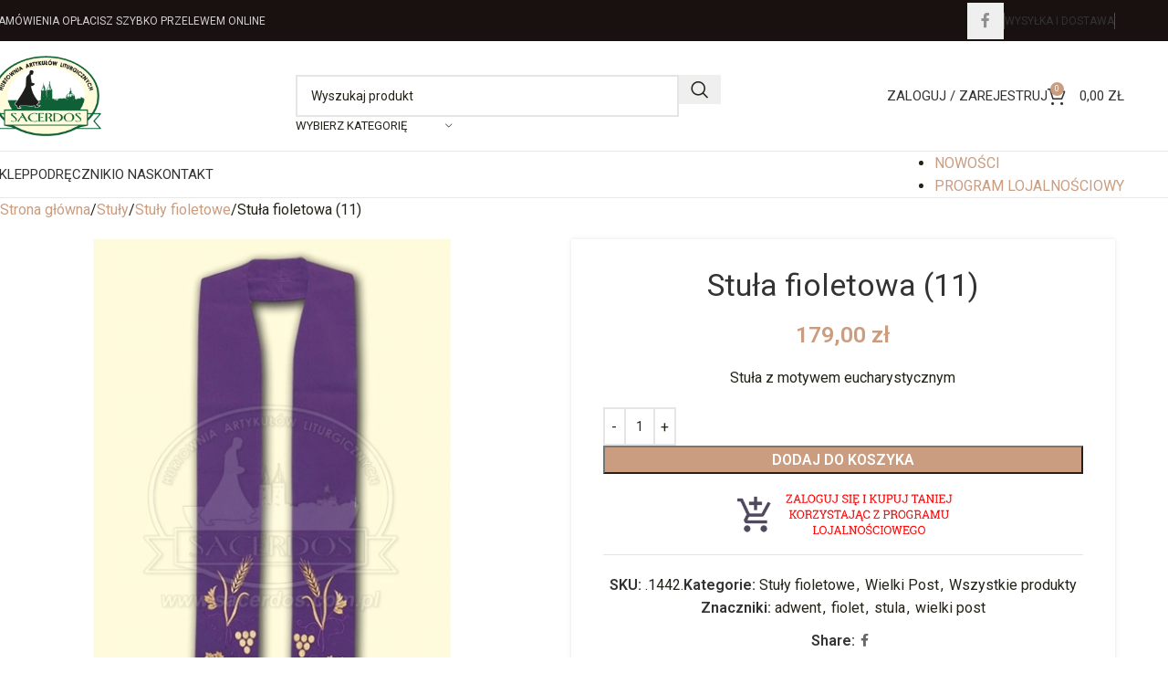

--- FILE ---
content_type: text/html; charset=UTF-8
request_url: https://www.sacerdos.com.pl/produkt/stula-fioletowa-11/
body_size: 36089
content:
<!DOCTYPE html>
<html lang="pl-PL">
<head>
	<meta charset="UTF-8">
	<link rel="profile" href="https://gmpg.org/xfn/11">
	<link rel="pingback" href="https://www.sacerdos.com.pl/xmlrpc.php">

	<meta name='robots' content='index, follow, max-image-preview:large, max-snippet:-1, max-video-preview:-1' />
<script id="cookieyes" type="text/javascript" src="https://cdn-cookieyes.com/client_data/b13b9f990a6ade30344ca6c5/script.js"></script>
	<!-- This site is optimized with the Yoast SEO plugin v26.7 - https://yoast.com/wordpress/plugins/seo/ -->
	<title>Stuła fioletowa (11) - Hurtownia Artykułów Liturgicznych &quot;SACERDOS&quot;</title>
	<link rel="canonical" href="https://www.sacerdos.com.pl/produkt/stula-fioletowa-11/" />
	<meta property="og:locale" content="pl_PL" />
	<meta property="og:type" content="article" />
	<meta property="og:title" content="Stuła fioletowa (11) - Hurtownia Artykułów Liturgicznych &quot;SACERDOS&quot;" />
	<meta property="og:description" content="Stuła z motywem eucharystycznym" />
	<meta property="og:url" content="https://www.sacerdos.com.pl/produkt/stula-fioletowa-11/" />
	<meta property="og:site_name" content="Hurtownia Artykułów Liturgicznych &quot;SACERDOS&quot;" />
	<meta property="article:publisher" content="https://www.facebook.com/HurtowniaSacerdos" />
	<meta property="article:modified_time" content="2023-01-30T08:41:50+00:00" />
	<meta property="og:image" content="https://www.sacerdos.com.pl/wp-content/uploads/2021/02/998e876c5c594fa28aa5bef93a83a4bd.jpg" />
	<meta property="og:image:width" content="433" />
	<meta property="og:image:height" content="650" />
	<meta property="og:image:type" content="image/jpeg" />
	<meta name="twitter:card" content="summary_large_image" />
	<script type="application/ld+json" class="yoast-schema-graph">{"@context":"https://schema.org","@graph":[{"@type":"WebPage","@id":"https://www.sacerdos.com.pl/produkt/stula-fioletowa-11/","url":"https://www.sacerdos.com.pl/produkt/stula-fioletowa-11/","name":"Stuła fioletowa (11) - Hurtownia Artykułów Liturgicznych &quot;SACERDOS&quot;","isPartOf":{"@id":"https://www.sacerdos.com.pl/#website"},"primaryImageOfPage":{"@id":"https://www.sacerdos.com.pl/produkt/stula-fioletowa-11/#primaryimage"},"image":{"@id":"https://www.sacerdos.com.pl/produkt/stula-fioletowa-11/#primaryimage"},"thumbnailUrl":"https://www.sacerdos.com.pl/wp-content/uploads/2021/02/998e876c5c594fa28aa5bef93a83a4bd.jpg","datePublished":"2023-01-28T14:48:27+00:00","dateModified":"2023-01-30T08:41:50+00:00","breadcrumb":{"@id":"https://www.sacerdos.com.pl/produkt/stula-fioletowa-11/#breadcrumb"},"inLanguage":"pl-PL","potentialAction":[{"@type":"ReadAction","target":["https://www.sacerdos.com.pl/produkt/stula-fioletowa-11/"]}]},{"@type":"ImageObject","inLanguage":"pl-PL","@id":"https://www.sacerdos.com.pl/produkt/stula-fioletowa-11/#primaryimage","url":"https://www.sacerdos.com.pl/wp-content/uploads/2021/02/998e876c5c594fa28aa5bef93a83a4bd.jpg","contentUrl":"https://www.sacerdos.com.pl/wp-content/uploads/2021/02/998e876c5c594fa28aa5bef93a83a4bd.jpg","width":433,"height":650},{"@type":"BreadcrumbList","@id":"https://www.sacerdos.com.pl/produkt/stula-fioletowa-11/#breadcrumb","itemListElement":[{"@type":"ListItem","position":1,"name":"Strona główna","item":"https://www.sacerdos.com.pl/"},{"@type":"ListItem","position":2,"name":"Sklep","item":"https://www.sacerdos.com.pl/sklep/"},{"@type":"ListItem","position":3,"name":"Stuła fioletowa (11)"}]},{"@type":"WebSite","@id":"https://www.sacerdos.com.pl/#website","url":"https://www.sacerdos.com.pl/","name":"Hurtownia Artykułów Liturgicznych &quot;SACERDOS&quot;","description":"Ornaty, sutanny, odzież kapłańska, dewocjonalia oraz artykuły liturgiczne. Wszystko dla parafii.","potentialAction":[{"@type":"SearchAction","target":{"@type":"EntryPoint","urlTemplate":"https://www.sacerdos.com.pl/?s={search_term_string}"},"query-input":{"@type":"PropertyValueSpecification","valueRequired":true,"valueName":"search_term_string"}}],"inLanguage":"pl-PL"}]}</script>
	<!-- / Yoast SEO plugin. -->


<link rel='dns-prefetch' href='//fonts.googleapis.com' />
<link rel="alternate" type="application/rss+xml" title="Hurtownia Artykułów Liturgicznych &quot;SACERDOS&quot; &raquo; Kanał z wpisami" href="https://www.sacerdos.com.pl/feed/" />
<link rel="alternate" type="application/rss+xml" title="Hurtownia Artykułów Liturgicznych &quot;SACERDOS&quot; &raquo; Kanał z komentarzami" href="https://www.sacerdos.com.pl/comments/feed/" />
<link rel="alternate" title="oEmbed (JSON)" type="application/json+oembed" href="https://www.sacerdos.com.pl/wp-json/oembed/1.0/embed?url=https%3A%2F%2Fwww.sacerdos.com.pl%2Fprodukt%2Fstula-fioletowa-11%2F" />
<link rel="alternate" title="oEmbed (XML)" type="text/xml+oembed" href="https://www.sacerdos.com.pl/wp-json/oembed/1.0/embed?url=https%3A%2F%2Fwww.sacerdos.com.pl%2Fprodukt%2Fstula-fioletowa-11%2F&#038;format=xml" />
<style id='wp-img-auto-sizes-contain-inline-css' type='text/css'>
img:is([sizes=auto i],[sizes^="auto," i]){contain-intrinsic-size:3000px 1500px}
/*# sourceURL=wp-img-auto-sizes-contain-inline-css */
</style>
<link rel='stylesheet' id='woo-conditional-shipping-blocks-style-css' href='https://www.sacerdos.com.pl/wp-content/plugins/conditional-shipping-for-woocommerce/frontend/css/woo-conditional-shipping.css?ver=3.6.0.free' type='text/css' media='all' />
<link rel='stylesheet' id='tpay_gateway_css-css' href='https://www.sacerdos.com.pl/wp-content/plugins/tpay-woocommerce/views/assets/main.css?ver=1768741048' type='text/css' media='all' />
<style id='woocommerce-inline-inline-css' type='text/css'>
.woocommerce form .form-row .required { visibility: visible; }
/*# sourceURL=woocommerce-inline-inline-css */
</style>
<link rel='stylesheet' id='woo_conditional_payments_css-css' href='https://www.sacerdos.com.pl/wp-content/plugins/conditional-payments-for-woocommerce/frontend/css/woo-conditional-payments.css?ver=3.4.0' type='text/css' media='all' />
<link rel='stylesheet' id='woo_conditional_shipping_css-css' href='https://www.sacerdos.com.pl/wp-content/plugins/conditional-shipping-for-woocommerce/includes/frontend/../../frontend/css/woo-conditional-shipping.css?ver=3.6.0.free' type='text/css' media='all' />
<link rel='stylesheet' id='mwb_wpr_front_end_css-css' href='https://www.sacerdos.com.pl/wp-content/plugins/woocommerce-ultimate-points-and-rewards/assets/css/public/woocommerce-ultimate-points-public.css?ver=6.9' type='text/css' media='all' />
<link rel='stylesheet' id='cp-animate-slide-css' href='https://www.sacerdos.com.pl/wp-content/plugins/convertplug/modules/assets/css/minified-animation/slide.min.css?ver=3.6.1' type='text/css' media='all' />
<link rel='stylesheet' id='convert-plus-module-main-style-css' href='https://www.sacerdos.com.pl/wp-content/plugins/convertplug/modules/assets/css/cp-module-main.css?ver=3.6.1' type='text/css' media='all' />
<link rel='stylesheet' id='convert-plus-slide-in-style-css' href='https://www.sacerdos.com.pl/wp-content/plugins/convertplug/modules/slide_in/assets/css/slide_in.min.css?ver=3.6.1' type='text/css' media='all' />
<link rel='stylesheet' id='js_composer_front-css' href='https://www.sacerdos.com.pl/wp-content/plugins/js_composer/assets/css/js_composer.min.css?ver=8.6.1' type='text/css' media='all' />
<link rel='stylesheet' id='wd-style-base-css' href='https://www.sacerdos.com.pl/wp-content/themes/woodmart/css/parts/base.min.css?ver=8.2.6' type='text/css' media='all' />
<link rel='stylesheet' id='wd-helpers-wpb-elem-css' href='https://www.sacerdos.com.pl/wp-content/themes/woodmart/css/parts/helpers-wpb-elem.min.css?ver=8.2.6' type='text/css' media='all' />
<link rel='stylesheet' id='wd-revolution-slider-css' href='https://www.sacerdos.com.pl/wp-content/themes/woodmart/css/parts/int-rev-slider.min.css?ver=8.2.6' type='text/css' media='all' />
<link rel='stylesheet' id='wd-wpbakery-base-css' href='https://www.sacerdos.com.pl/wp-content/themes/woodmart/css/parts/int-wpb-base.min.css?ver=8.2.6' type='text/css' media='all' />
<link rel='stylesheet' id='wd-wpbakery-base-deprecated-css' href='https://www.sacerdos.com.pl/wp-content/themes/woodmart/css/parts/int-wpb-base-deprecated.min.css?ver=8.2.6' type='text/css' media='all' />
<link rel='stylesheet' id='wd-notices-fixed-css' href='https://www.sacerdos.com.pl/wp-content/themes/woodmart/css/parts/woo-opt-sticky-notices-old.min.css?ver=8.2.6' type='text/css' media='all' />
<link rel='stylesheet' id='wd-woocommerce-base-css' href='https://www.sacerdos.com.pl/wp-content/themes/woodmart/css/parts/woocommerce-base.min.css?ver=8.2.6' type='text/css' media='all' />
<link rel='stylesheet' id='wd-mod-star-rating-css' href='https://www.sacerdos.com.pl/wp-content/themes/woodmart/css/parts/mod-star-rating.min.css?ver=8.2.6' type='text/css' media='all' />
<link rel='stylesheet' id='wd-woocommerce-block-notices-css' href='https://www.sacerdos.com.pl/wp-content/themes/woodmart/css/parts/woo-mod-block-notices.min.css?ver=8.2.6' type='text/css' media='all' />
<link rel='stylesheet' id='wd-woo-mod-quantity-css' href='https://www.sacerdos.com.pl/wp-content/themes/woodmart/css/parts/woo-mod-quantity.min.css?ver=8.2.6' type='text/css' media='all' />
<link rel='stylesheet' id='wd-woo-single-prod-el-base-css' href='https://www.sacerdos.com.pl/wp-content/themes/woodmart/css/parts/woo-single-prod-el-base.min.css?ver=8.2.6' type='text/css' media='all' />
<link rel='stylesheet' id='wd-woo-mod-stock-status-css' href='https://www.sacerdos.com.pl/wp-content/themes/woodmart/css/parts/woo-mod-stock-status.min.css?ver=8.2.6' type='text/css' media='all' />
<link rel='stylesheet' id='wd-woo-mod-shop-attributes-css' href='https://www.sacerdos.com.pl/wp-content/themes/woodmart/css/parts/woo-mod-shop-attributes.min.css?ver=8.2.6' type='text/css' media='all' />
<link rel='stylesheet' id='wd-opt-carousel-disable-css' href='https://www.sacerdos.com.pl/wp-content/themes/woodmart/css/parts/opt-carousel-disable.min.css?ver=8.2.6' type='text/css' media='all' />
<link rel='stylesheet' id='child-style-css' href='https://www.sacerdos.com.pl/wp-content/themes/woodmart-child/style.css?ver=8.2.6' type='text/css' media='all' />
<link rel='stylesheet' id='wd-header-base-css' href='https://www.sacerdos.com.pl/wp-content/themes/woodmart/css/parts/header-base.min.css?ver=8.2.6' type='text/css' media='all' />
<link rel='stylesheet' id='wd-mod-tools-css' href='https://www.sacerdos.com.pl/wp-content/themes/woodmart/css/parts/mod-tools.min.css?ver=8.2.6' type='text/css' media='all' />
<link rel='stylesheet' id='wd-header-elements-base-css' href='https://www.sacerdos.com.pl/wp-content/themes/woodmart/css/parts/header-el-base.min.css?ver=8.2.6' type='text/css' media='all' />
<link rel='stylesheet' id='wd-social-icons-css' href='https://www.sacerdos.com.pl/wp-content/themes/woodmart/css/parts/el-social-icons.min.css?ver=8.2.6' type='text/css' media='all' />
<link rel='stylesheet' id='wd-header-mobile-nav-dropdown-css' href='https://www.sacerdos.com.pl/wp-content/themes/woodmart/css/parts/header-el-mobile-nav-dropdown.min.css?ver=8.2.6' type='text/css' media='all' />
<link rel='stylesheet' id='wd-header-cart-design-3-css' href='https://www.sacerdos.com.pl/wp-content/themes/woodmart/css/parts/header-el-cart-design-3.min.css?ver=8.2.6' type='text/css' media='all' />
<link rel='stylesheet' id='wd-header-cart-side-css' href='https://www.sacerdos.com.pl/wp-content/themes/woodmart/css/parts/header-el-cart-side.min.css?ver=8.2.6' type='text/css' media='all' />
<link rel='stylesheet' id='wd-header-cart-css' href='https://www.sacerdos.com.pl/wp-content/themes/woodmart/css/parts/header-el-cart.min.css?ver=8.2.6' type='text/css' media='all' />
<link rel='stylesheet' id='wd-widget-shopping-cart-css' href='https://www.sacerdos.com.pl/wp-content/themes/woodmart/css/parts/woo-widget-shopping-cart.min.css?ver=8.2.6' type='text/css' media='all' />
<link rel='stylesheet' id='wd-widget-product-list-css' href='https://www.sacerdos.com.pl/wp-content/themes/woodmart/css/parts/woo-widget-product-list.min.css?ver=8.2.6' type='text/css' media='all' />
<link rel='stylesheet' id='wd-page-title-css' href='https://www.sacerdos.com.pl/wp-content/themes/woodmart/css/parts/page-title.min.css?ver=8.2.6' type='text/css' media='all' />
<link rel='stylesheet' id='wd-woo-single-prod-design-centered-css' href='https://www.sacerdos.com.pl/wp-content/themes/woodmart/css/parts/woo-single-prod-design-centered.min.css?ver=8.2.6' type='text/css' media='all' />
<link rel='stylesheet' id='wd-woo-single-prod-predefined-css' href='https://www.sacerdos.com.pl/wp-content/themes/woodmart/css/parts/woo-single-prod-predefined.min.css?ver=8.2.6' type='text/css' media='all' />
<link rel='stylesheet' id='wd-woo-single-prod-and-quick-view-predefined-css' href='https://www.sacerdos.com.pl/wp-content/themes/woodmart/css/parts/woo-single-prod-and-quick-view-predefined.min.css?ver=8.2.6' type='text/css' media='all' />
<link rel='stylesheet' id='wd-woo-single-prod-el-tabs-predefined-css' href='https://www.sacerdos.com.pl/wp-content/themes/woodmart/css/parts/woo-single-prod-el-tabs-predefined.min.css?ver=8.2.6' type='text/css' media='all' />
<link rel='stylesheet' id='wd-woo-single-prod-opt-base-css' href='https://www.sacerdos.com.pl/wp-content/themes/woodmart/css/parts/woo-single-prod-opt-base.min.css?ver=8.2.6' type='text/css' media='all' />
<link rel='stylesheet' id='wd-photoswipe-css' href='https://www.sacerdos.com.pl/wp-content/themes/woodmart/css/parts/lib-photoswipe.min.css?ver=8.2.6' type='text/css' media='all' />
<link rel='stylesheet' id='wd-woo-single-prod-el-gallery-css' href='https://www.sacerdos.com.pl/wp-content/themes/woodmart/css/parts/woo-single-prod-el-gallery.min.css?ver=8.2.6' type='text/css' media='all' />
<link rel='stylesheet' id='wd-woo-single-prod-el-gallery-opt-thumb-left-desktop-css' href='https://www.sacerdos.com.pl/wp-content/themes/woodmart/css/parts/woo-single-prod-el-gallery-opt-thumb-left-desktop.min.css?ver=8.2.6' type='text/css' media='all' />
<link rel='stylesheet' id='wd-swiper-css' href='https://www.sacerdos.com.pl/wp-content/themes/woodmart/css/parts/lib-swiper.min.css?ver=8.2.6' type='text/css' media='all' />
<link rel='stylesheet' id='wd-swiper-arrows-css' href='https://www.sacerdos.com.pl/wp-content/themes/woodmart/css/parts/lib-swiper-arrows.min.css?ver=8.2.6' type='text/css' media='all' />
<link rel='stylesheet' id='wd-tabs-css' href='https://www.sacerdos.com.pl/wp-content/themes/woodmart/css/parts/el-tabs.min.css?ver=8.2.6' type='text/css' media='all' />
<link rel='stylesheet' id='wd-woo-single-prod-el-tabs-opt-layout-tabs-css' href='https://www.sacerdos.com.pl/wp-content/themes/woodmart/css/parts/woo-single-prod-el-tabs-opt-layout-tabs.min.css?ver=8.2.6' type='text/css' media='all' />
<link rel='stylesheet' id='wd-accordion-css' href='https://www.sacerdos.com.pl/wp-content/themes/woodmart/css/parts/el-accordion.min.css?ver=8.2.6' type='text/css' media='all' />
<link rel='stylesheet' id='wd-accordion-elem-wpb-css' href='https://www.sacerdos.com.pl/wp-content/themes/woodmart/css/parts/el-accordion-wpb-elem.min.css?ver=8.2.6' type='text/css' media='all' />
<link rel='stylesheet' id='wd-product-loop-css' href='https://www.sacerdos.com.pl/wp-content/themes/woodmart/css/parts/woo-product-loop.min.css?ver=8.2.6' type='text/css' media='all' />
<link rel='stylesheet' id='wd-product-loop-standard-css' href='https://www.sacerdos.com.pl/wp-content/themes/woodmart/css/parts/woo-product-loop-standard.min.css?ver=8.2.6' type='text/css' media='all' />
<link rel='stylesheet' id='wd-woo-mod-add-btn-replace-css' href='https://www.sacerdos.com.pl/wp-content/themes/woodmart/css/parts/woo-mod-add-btn-replace.min.css?ver=8.2.6' type='text/css' media='all' />
<link rel='stylesheet' id='wd-bordered-product-css' href='https://www.sacerdos.com.pl/wp-content/themes/woodmart/css/parts/woo-opt-bordered-product.min.css?ver=8.2.6' type='text/css' media='all' />
<link rel='stylesheet' id='wd-mfp-popup-css' href='https://www.sacerdos.com.pl/wp-content/themes/woodmart/css/parts/lib-magnific-popup.min.css?ver=8.2.6' type='text/css' media='all' />
<link rel='stylesheet' id='wd-woo-mod-product-labels-css' href='https://www.sacerdos.com.pl/wp-content/themes/woodmart/css/parts/woo-mod-product-labels.min.css?ver=8.2.6' type='text/css' media='all' />
<link rel='stylesheet' id='wd-woo-mod-product-labels-round-css' href='https://www.sacerdos.com.pl/wp-content/themes/woodmart/css/parts/woo-mod-product-labels-round.min.css?ver=8.2.6' type='text/css' media='all' />
<link rel='stylesheet' id='wd-swiper-pagin-css' href='https://www.sacerdos.com.pl/wp-content/themes/woodmart/css/parts/lib-swiper-pagin.min.css?ver=8.2.6' type='text/css' media='all' />
<link rel='stylesheet' id='wd-footer-base-css' href='https://www.sacerdos.com.pl/wp-content/themes/woodmart/css/parts/footer-base.min.css?ver=8.2.6' type='text/css' media='all' />
<link rel='stylesheet' id='wd-scroll-top-css' href='https://www.sacerdos.com.pl/wp-content/themes/woodmart/css/parts/opt-scrolltotop.min.css?ver=8.2.6' type='text/css' media='all' />
<link rel='stylesheet' id='wd-wd-search-form-css' href='https://www.sacerdos.com.pl/wp-content/themes/woodmart/css/parts/wd-search-form.min.css?ver=8.2.6' type='text/css' media='all' />
<link rel='stylesheet' id='wd-wd-search-results-css' href='https://www.sacerdos.com.pl/wp-content/themes/woodmart/css/parts/wd-search-results.min.css?ver=8.2.6' type='text/css' media='all' />
<link rel='stylesheet' id='wd-wd-search-dropdown-css' href='https://www.sacerdos.com.pl/wp-content/themes/woodmart/css/parts/wd-search-dropdown.min.css?ver=8.2.6' type='text/css' media='all' />
<link rel='stylesheet' id='wd-header-my-account-sidebar-css' href='https://www.sacerdos.com.pl/wp-content/themes/woodmart/css/parts/header-el-my-account-sidebar.min.css?ver=8.2.6' type='text/css' media='all' />
<link rel='stylesheet' id='wd-woo-mod-login-form-css' href='https://www.sacerdos.com.pl/wp-content/themes/woodmart/css/parts/woo-mod-login-form.min.css?ver=8.2.6' type='text/css' media='all' />
<link rel='stylesheet' id='wd-sticky-add-to-cart-css' href='https://www.sacerdos.com.pl/wp-content/themes/woodmart/css/parts/woo-opt-sticky-add-to-cart.min.css?ver=8.2.6' type='text/css' media='all' />
<link rel='stylesheet' id='wd-woo-mod-quantity-overlap-css' href='https://www.sacerdos.com.pl/wp-content/themes/woodmart/css/parts/woo-mod-quantity-overlap.min.css?ver=8.2.6' type='text/css' media='all' />
<link rel='stylesheet' id='xts-style-theme_settings_default-css' href='https://www.sacerdos.com.pl/wp-content/uploads/2025/08/xts-theme_settings_default-1755076911.css?ver=8.2.6' type='text/css' media='all' />
<link rel='stylesheet' id='xts-google-fonts-css' href='https://fonts.googleapis.com/css?family=Roboto%3A400%2C600%2C700%7CRaleway%3A400%2C600&#038;display=swap&#038;ver=8.2.6' type='text/css' media='all' />
<script type="text/javascript" src="https://www.sacerdos.com.pl/wp-includes/js/jquery/jquery.min.js?ver=3.7.1" id="jquery-core-js"></script>
<script type="text/javascript" src="https://www.sacerdos.com.pl/wp-includes/js/jquery/jquery-migrate.min.js?ver=3.4.1" id="jquery-migrate-js"></script>
<script type="text/javascript" src="https://www.sacerdos.com.pl/wp-content/plugins/woocommerce/assets/js/jquery-blockui/jquery.blockUI.min.js?ver=2.7.0-wc.10.4.3" id="wc-jquery-blockui-js" data-wp-strategy="defer"></script>
<script type="text/javascript" id="wc-add-to-cart-js-extra">
/* <![CDATA[ */
var wc_add_to_cart_params = {"ajax_url":"/wp-admin/admin-ajax.php","wc_ajax_url":"/?wc-ajax=%%endpoint%%","i18n_view_cart":"Zobacz koszyk","cart_url":"https://www.sacerdos.com.pl/koszyk/","is_cart":"","cart_redirect_after_add":"no"};
//# sourceURL=wc-add-to-cart-js-extra
/* ]]> */
</script>
<script type="text/javascript" src="https://www.sacerdos.com.pl/wp-content/plugins/woocommerce/assets/js/frontend/add-to-cart.min.js?ver=10.4.3" id="wc-add-to-cart-js" data-wp-strategy="defer"></script>
<script type="text/javascript" src="https://www.sacerdos.com.pl/wp-content/plugins/woocommerce/assets/js/zoom/jquery.zoom.min.js?ver=1.7.21-wc.10.4.3" id="wc-zoom-js" defer="defer" data-wp-strategy="defer"></script>
<script type="text/javascript" id="wc-single-product-js-extra">
/* <![CDATA[ */
var wc_single_product_params = {"i18n_required_rating_text":"Prosz\u0119 wybra\u0107 ocen\u0119","i18n_rating_options":["1 z 5 gwiazdek","2 z 5 gwiazdek","3 z 5 gwiazdek","4 z 5 gwiazdek","5 z 5 gwiazdek"],"i18n_product_gallery_trigger_text":"Wy\u015bwietl pe\u0142noekranow\u0105 galeri\u0119 obrazk\u00f3w","review_rating_required":"yes","flexslider":{"rtl":false,"animation":"slide","smoothHeight":true,"directionNav":false,"controlNav":"thumbnails","slideshow":false,"animationSpeed":500,"animationLoop":false,"allowOneSlide":false},"zoom_enabled":"","zoom_options":[],"photoswipe_enabled":"","photoswipe_options":{"shareEl":false,"closeOnScroll":false,"history":false,"hideAnimationDuration":0,"showAnimationDuration":0},"flexslider_enabled":""};
//# sourceURL=wc-single-product-js-extra
/* ]]> */
</script>
<script type="text/javascript" src="https://www.sacerdos.com.pl/wp-content/plugins/woocommerce/assets/js/frontend/single-product.min.js?ver=10.4.3" id="wc-single-product-js" defer="defer" data-wp-strategy="defer"></script>
<script type="text/javascript" src="https://www.sacerdos.com.pl/wp-content/plugins/woocommerce/assets/js/js-cookie/js.cookie.min.js?ver=2.1.4-wc.10.4.3" id="wc-js-cookie-js" defer="defer" data-wp-strategy="defer"></script>
<script type="text/javascript" id="woocommerce-js-extra">
/* <![CDATA[ */
var woocommerce_params = {"ajax_url":"/wp-admin/admin-ajax.php","wc_ajax_url":"/?wc-ajax=%%endpoint%%","i18n_password_show":"Poka\u017c has\u0142o","i18n_password_hide":"Ukryj has\u0142o"};
//# sourceURL=woocommerce-js-extra
/* ]]> */
</script>
<script type="text/javascript" src="https://www.sacerdos.com.pl/wp-content/plugins/woocommerce/assets/js/frontend/woocommerce.min.js?ver=10.4.3" id="woocommerce-js" defer="defer" data-wp-strategy="defer"></script>
<script type="text/javascript" id="woo-conditional-payments-js-js-extra">
/* <![CDATA[ */
var conditional_payments_settings = {"name_address_fields":[],"disable_payment_method_trigger":""};
//# sourceURL=woo-conditional-payments-js-js-extra
/* ]]> */
</script>
<script type="text/javascript" src="https://www.sacerdos.com.pl/wp-content/plugins/conditional-payments-for-woocommerce/frontend/js/woo-conditional-payments.js?ver=3.4.0" id="woo-conditional-payments-js-js"></script>
<script type="text/javascript" id="woo-conditional-shipping-js-js-extra">
/* <![CDATA[ */
var conditional_shipping_settings = {"trigger_fields":[]};
//# sourceURL=woo-conditional-shipping-js-js-extra
/* ]]> */
</script>
<script type="text/javascript" src="https://www.sacerdos.com.pl/wp-content/plugins/conditional-shipping-for-woocommerce/includes/frontend/../../frontend/js/woo-conditional-shipping.js?ver=3.6.0.free" id="woo-conditional-shipping-js-js"></script>
<script type="text/javascript" src="https://www.sacerdos.com.pl/wp-content/plugins/js_composer/assets/js/vendors/woocommerce-add-to-cart.js?ver=8.6.1" id="vc_woocommerce-add-to-cart-js-js"></script>
<script type="text/javascript" id="mwb_wpr_clipboard-js-extra">
/* <![CDATA[ */
var mwb_wpr = {"ajaxurl":"https://www.sacerdos.com.pl/wp-admin/admin-ajax.php","message":"Please enter valid points","minimum_points":"1","confirmation_msg":"Do you really want to upgrade your user level as this process will deduct the required points from your account?","minimum_points_text":"Minimum Points Require To Convert Points To Coupon is 1","mwb_wpr_custom_notice":"Number of Point you had entered will get deducted from your Account","mwb_wpr_nonce":"e73a077f7f","mwb_wpr_cart_points_rate":"1","mwb_wpr_cart_price_rate":"1","make_readonly":"0","not_allowed":"Please enter some valid points!"};
//# sourceURL=mwb_wpr_clipboard-js-extra
/* ]]> */
</script>
<script type="text/javascript" src="https://www.sacerdos.com.pl/wp-content/plugins/woocommerce-ultimate-points-and-rewards/assets/js/dist/clipboard.min.js?ver=6.9" id="mwb_wpr_clipboard-js"></script>
<script type="text/javascript" id="mwb_wpr_points_acounts-js-extra">
/* <![CDATA[ */
var mwb_wpr = {"ajaxurl":"https://www.sacerdos.com.pl/wp-admin/admin-ajax.php","message":"Please enter valid points","minimum_points":"1","confirmation_msg":"Do you really want to upgrade your user level as this process will deduct the required points from your account?","minimum_points_text":"Minimum Points Require To Convert Points To Coupon is 1","mwb_wpr_custom_notice":"Number of Point you had entered will get deducted from your Account","mwb_wpr_nonce":"e73a077f7f","mwb_wpr_cart_points_rate":"1","mwb_wpr_cart_price_rate":"1","make_readonly":"0","not_allowed":"Please enter some valid points!"};
//# sourceURL=mwb_wpr_points_acounts-js-extra
/* ]]> */
</script>
<script type="text/javascript" src="https://www.sacerdos.com.pl/wp-content/plugins/woocommerce-ultimate-points-and-rewards/assets/js/public/woocommerce-ultimate-points-acount.js?ver=6.9" id="mwb_wpr_points_acounts-js"></script>
<script type="text/javascript" src="https://www.sacerdos.com.pl/wp-includes/js/dist/hooks.min.js?ver=dd5603f07f9220ed27f1" id="wp-hooks-js"></script>
<script type="text/javascript" id="wpm-js-extra">
/* <![CDATA[ */
var wpm = {"ajax_url":"https://www.sacerdos.com.pl/wp-admin/admin-ajax.php","root":"https://www.sacerdos.com.pl/wp-json/","nonce_wp_rest":"e96404a9d7","nonce_ajax":"9618f3d832"};
//# sourceURL=wpm-js-extra
/* ]]> */
</script>
<script type="text/javascript" src="https://www.sacerdos.com.pl/wp-content/plugins/woocommerce-google-adwords-conversion-tracking-tag/js/public/free/wpm-public.p1.min.js?ver=1.54.1" id="wpm-js"></script>
<script type="text/javascript" src="https://www.sacerdos.com.pl/wp-content/themes/woodmart/js/libs/device.min.js?ver=8.2.6" id="wd-device-library-js"></script>
<script type="text/javascript" src="https://www.sacerdos.com.pl/wp-content/themes/woodmart/js/scripts/global/scrollBar.min.js?ver=8.2.6" id="wd-scrollbar-js"></script>
<script></script><link rel="https://api.w.org/" href="https://www.sacerdos.com.pl/wp-json/" /><link rel="alternate" title="JSON" type="application/json" href="https://www.sacerdos.com.pl/wp-json/wp/v2/product/2991" /><link rel="EditURI" type="application/rsd+xml" title="RSD" href="https://www.sacerdos.com.pl/xmlrpc.php?rsd" />
<meta name="generator" content="WordPress 6.9" />
<meta name="generator" content="WooCommerce 10.4.3" />
<link rel='shortlink' href='https://www.sacerdos.com.pl/?p=2991' />
<meta name="theme-color" content="#ca9d81">					<meta name="viewport" content="width=device-width, initial-scale=1.0, maximum-scale=1.0, user-scalable=no">
											<link rel="preload" as="font" href="https://www.sacerdos.com.pl/wp-content/themes/woodmart/fonts/woodmart-font-1-400.woff2?v=8.2.6" type="font/woff2" crossorigin>
						<noscript><style>.woocommerce-product-gallery{ opacity: 1 !important; }</style></noscript>
	
<!-- START Pixel Manager for WooCommerce -->

		<script>

			window.wpmDataLayer = window.wpmDataLayer || {};
			window.wpmDataLayer = Object.assign(window.wpmDataLayer, {"cart":{},"cart_item_keys":{},"version":{"number":"1.54.1","pro":false,"eligible_for_updates":false,"distro":"fms","beta":false,"show":true},"pixels":{"google":{"linker":{"settings":null},"user_id":false,"ads":{"conversion_ids":{"AW-823945814":"TizVCOuzs_0BENbU8YgD"},"dynamic_remarketing":{"status":true,"id_type":"post_id","send_events_with_parent_ids":true},"google_business_vertical":"retail","phone_conversion_number":"","phone_conversion_label":""},"tag_id":"AW-823945814","tag_id_suppressed":[],"tag_gateway":{"measurement_path":""},"tcf_support":false,"consent_mode":{"is_active":false,"wait_for_update":500,"ads_data_redaction":false,"url_passthrough":true}}},"shop":{"list_name":"Product | Stuła fioletowa (11)","list_id":"product_stula-fioletowa-11","page_type":"product","product_type":"simple","currency":"PLN","selectors":{"addToCart":[],"beginCheckout":[]},"order_duplication_prevention":true,"view_item_list_trigger":{"test_mode":false,"background_color":"green","opacity":0.5,"repeat":true,"timeout":1000,"threshold":0.8},"variations_output":true,"session_active":false},"page":{"id":2991,"title":"Stuła fioletowa (11)","type":"product","categories":[],"parent":{"id":0,"title":"Stuła fioletowa (11)","type":"product","categories":[]}},"general":{"user_logged_in":false,"scroll_tracking_thresholds":[],"page_id":2991,"exclude_domains":[],"server_2_server":{"active":false,"user_agent_exclude_patterns":[],"ip_exclude_list":[],"pageview_event_s2s":{"is_active":false,"pixels":[]}},"consent_management":{"explicit_consent":false},"lazy_load_pmw":false,"chunk_base_path":"https://www.sacerdos.com.pl/wp-content/plugins/woocommerce-google-adwords-conversion-tracking-tag/js/public/free/","modules":{"load_deprecated_functions":true}}});

		</script>

		
<!-- END Pixel Manager for WooCommerce -->
			<meta name="pm-dataLayer-meta" content="2991" class="wpmProductId"
				  data-id="2991">
					<script>
			(window.wpmDataLayer = window.wpmDataLayer || {}).products                = window.wpmDataLayer.products || {};
			window.wpmDataLayer.products[2991] = {"id":"2991","sku":".1442.","price":179,"brand":"","quantity":1,"dyn_r_ids":{"post_id":"2991","sku":".1442.","gpf":"woocommerce_gpf_2991","gla":"gla_2991"},"is_variable":false,"type":"simple","name":"Stuła fioletowa (11)","category":["Stuły fioletowe","Wielki Post","Wszystkie produkty"],"is_variation":false};
					</script>
		<meta name="generator" content="Powered by WPBakery Page Builder - drag and drop page builder for WordPress."/>
<meta name="generator" content="Powered by Slider Revolution 6.7.35 - responsive, Mobile-Friendly Slider Plugin for WordPress with comfortable drag and drop interface." />
<script>function setREVStartSize(e){
			//window.requestAnimationFrame(function() {
				window.RSIW = window.RSIW===undefined ? window.innerWidth : window.RSIW;
				window.RSIH = window.RSIH===undefined ? window.innerHeight : window.RSIH;
				try {
					var pw = document.getElementById(e.c).parentNode.offsetWidth,
						newh;
					pw = pw===0 || isNaN(pw) || (e.l=="fullwidth" || e.layout=="fullwidth") ? window.RSIW : pw;
					e.tabw = e.tabw===undefined ? 0 : parseInt(e.tabw);
					e.thumbw = e.thumbw===undefined ? 0 : parseInt(e.thumbw);
					e.tabh = e.tabh===undefined ? 0 : parseInt(e.tabh);
					e.thumbh = e.thumbh===undefined ? 0 : parseInt(e.thumbh);
					e.tabhide = e.tabhide===undefined ? 0 : parseInt(e.tabhide);
					e.thumbhide = e.thumbhide===undefined ? 0 : parseInt(e.thumbhide);
					e.mh = e.mh===undefined || e.mh=="" || e.mh==="auto" ? 0 : parseInt(e.mh,0);
					if(e.layout==="fullscreen" || e.l==="fullscreen")
						newh = Math.max(e.mh,window.RSIH);
					else{
						e.gw = Array.isArray(e.gw) ? e.gw : [e.gw];
						for (var i in e.rl) if (e.gw[i]===undefined || e.gw[i]===0) e.gw[i] = e.gw[i-1];
						e.gh = e.el===undefined || e.el==="" || (Array.isArray(e.el) && e.el.length==0)? e.gh : e.el;
						e.gh = Array.isArray(e.gh) ? e.gh : [e.gh];
						for (var i in e.rl) if (e.gh[i]===undefined || e.gh[i]===0) e.gh[i] = e.gh[i-1];
											
						var nl = new Array(e.rl.length),
							ix = 0,
							sl;
						e.tabw = e.tabhide>=pw ? 0 : e.tabw;
						e.thumbw = e.thumbhide>=pw ? 0 : e.thumbw;
						e.tabh = e.tabhide>=pw ? 0 : e.tabh;
						e.thumbh = e.thumbhide>=pw ? 0 : e.thumbh;
						for (var i in e.rl) nl[i] = e.rl[i]<window.RSIW ? 0 : e.rl[i];
						sl = nl[0];
						for (var i in nl) if (sl>nl[i] && nl[i]>0) { sl = nl[i]; ix=i;}
						var m = pw>(e.gw[ix]+e.tabw+e.thumbw) ? 1 : (pw-(e.tabw+e.thumbw)) / (e.gw[ix]);
						newh =  (e.gh[ix] * m) + (e.tabh + e.thumbh);
					}
					var el = document.getElementById(e.c);
					if (el!==null && el) el.style.height = newh+"px";
					el = document.getElementById(e.c+"_wrapper");
					if (el!==null && el) {
						el.style.height = newh+"px";
						el.style.display = "block";
					}
				} catch(e){
					console.log("Failure at Presize of Slider:" + e)
				}
			//});
		  };</script>
<style>
		
		</style><noscript><style> .wpb_animate_when_almost_visible { opacity: 1; }</style></noscript>			<style id="wd-style-header_151503-css" data-type="wd-style-header_151503">
				:root{
	--wd-top-bar-h: 45px;
	--wd-top-bar-sm-h: .00001px;
	--wd-top-bar-sticky-h: .00001px;
	--wd-top-bar-brd-w: .00001px;

	--wd-header-general-h: 120px;
	--wd-header-general-sm-h: 60px;
	--wd-header-general-sticky-h: .00001px;
	--wd-header-general-brd-w: 1px;

	--wd-header-bottom-h: 50px;
	--wd-header-bottom-sm-h: .00001px;
	--wd-header-bottom-sticky-h: .00001px;
	--wd-header-bottom-brd-w: 1px;

	--wd-header-clone-h: 60px;

	--wd-header-brd-w: calc(var(--wd-top-bar-brd-w) + var(--wd-header-general-brd-w) + var(--wd-header-bottom-brd-w));
	--wd-header-h: calc(var(--wd-top-bar-h) + var(--wd-header-general-h) + var(--wd-header-bottom-h) + var(--wd-header-brd-w));
	--wd-header-sticky-h: calc(var(--wd-top-bar-sticky-h) + var(--wd-header-general-sticky-h) + var(--wd-header-bottom-sticky-h) + var(--wd-header-clone-h) + var(--wd-header-brd-w));
	--wd-header-sm-h: calc(var(--wd-top-bar-sm-h) + var(--wd-header-general-sm-h) + var(--wd-header-bottom-sm-h) + var(--wd-header-brd-w));
}

.whb-top-bar .wd-dropdown {
	margin-top: 2.5px;
}

.whb-top-bar .wd-dropdown:after {
	height: 12.5px;
}




:root:has(.whb-general-header.whb-border-boxed) {
	--wd-header-general-brd-w: .00001px;
}

@media (max-width: 1024px) {
:root:has(.whb-general-header.whb-hidden-mobile) {
	--wd-header-general-brd-w: .00001px;
}
}

:root:has(.whb-header-bottom.whb-border-boxed) {
	--wd-header-bottom-brd-w: .00001px;
}

@media (max-width: 1024px) {
:root:has(.whb-header-bottom.whb-hidden-mobile) {
	--wd-header-bottom-brd-w: .00001px;
}
}

.whb-header-bottom .wd-dropdown {
	margin-top: 5px;
}

.whb-header-bottom .wd-dropdown:after {
	height: 15px;
}


.whb-clone.whb-sticked .wd-dropdown:not(.sub-sub-menu) {
	margin-top: 10px;
}

.whb-clone.whb-sticked .wd-dropdown:not(.sub-sub-menu):after {
	height: 20px;
}

		
.whb-top-bar {
	background-color: rgba(25, 17, 15, 1);
}

.whb-9x1ytaxq7aphtb3npidp form.searchform {
	--wd-form-height: 46px;
}
.whb-general-header {
	border-color: rgba(232, 232, 232, 1);border-bottom-width: 1px;border-bottom-style: solid;
}

.whb-header-bottom {
	border-color: rgba(232, 232, 232, 1);border-bottom-width: 1px;border-bottom-style: solid;
}
			</style>
			<style id='global-styles-inline-css' type='text/css'>
:root{--wp--preset--aspect-ratio--square: 1;--wp--preset--aspect-ratio--4-3: 4/3;--wp--preset--aspect-ratio--3-4: 3/4;--wp--preset--aspect-ratio--3-2: 3/2;--wp--preset--aspect-ratio--2-3: 2/3;--wp--preset--aspect-ratio--16-9: 16/9;--wp--preset--aspect-ratio--9-16: 9/16;--wp--preset--color--black: #000000;--wp--preset--color--cyan-bluish-gray: #abb8c3;--wp--preset--color--white: #ffffff;--wp--preset--color--pale-pink: #f78da7;--wp--preset--color--vivid-red: #cf2e2e;--wp--preset--color--luminous-vivid-orange: #ff6900;--wp--preset--color--luminous-vivid-amber: #fcb900;--wp--preset--color--light-green-cyan: #7bdcb5;--wp--preset--color--vivid-green-cyan: #00d084;--wp--preset--color--pale-cyan-blue: #8ed1fc;--wp--preset--color--vivid-cyan-blue: #0693e3;--wp--preset--color--vivid-purple: #9b51e0;--wp--preset--gradient--vivid-cyan-blue-to-vivid-purple: linear-gradient(135deg,rgb(6,147,227) 0%,rgb(155,81,224) 100%);--wp--preset--gradient--light-green-cyan-to-vivid-green-cyan: linear-gradient(135deg,rgb(122,220,180) 0%,rgb(0,208,130) 100%);--wp--preset--gradient--luminous-vivid-amber-to-luminous-vivid-orange: linear-gradient(135deg,rgb(252,185,0) 0%,rgb(255,105,0) 100%);--wp--preset--gradient--luminous-vivid-orange-to-vivid-red: linear-gradient(135deg,rgb(255,105,0) 0%,rgb(207,46,46) 100%);--wp--preset--gradient--very-light-gray-to-cyan-bluish-gray: linear-gradient(135deg,rgb(238,238,238) 0%,rgb(169,184,195) 100%);--wp--preset--gradient--cool-to-warm-spectrum: linear-gradient(135deg,rgb(74,234,220) 0%,rgb(151,120,209) 20%,rgb(207,42,186) 40%,rgb(238,44,130) 60%,rgb(251,105,98) 80%,rgb(254,248,76) 100%);--wp--preset--gradient--blush-light-purple: linear-gradient(135deg,rgb(255,206,236) 0%,rgb(152,150,240) 100%);--wp--preset--gradient--blush-bordeaux: linear-gradient(135deg,rgb(254,205,165) 0%,rgb(254,45,45) 50%,rgb(107,0,62) 100%);--wp--preset--gradient--luminous-dusk: linear-gradient(135deg,rgb(255,203,112) 0%,rgb(199,81,192) 50%,rgb(65,88,208) 100%);--wp--preset--gradient--pale-ocean: linear-gradient(135deg,rgb(255,245,203) 0%,rgb(182,227,212) 50%,rgb(51,167,181) 100%);--wp--preset--gradient--electric-grass: linear-gradient(135deg,rgb(202,248,128) 0%,rgb(113,206,126) 100%);--wp--preset--gradient--midnight: linear-gradient(135deg,rgb(2,3,129) 0%,rgb(40,116,252) 100%);--wp--preset--font-size--small: 13px;--wp--preset--font-size--medium: 20px;--wp--preset--font-size--large: 36px;--wp--preset--font-size--x-large: 42px;--wp--preset--spacing--20: 0.44rem;--wp--preset--spacing--30: 0.67rem;--wp--preset--spacing--40: 1rem;--wp--preset--spacing--50: 1.5rem;--wp--preset--spacing--60: 2.25rem;--wp--preset--spacing--70: 3.38rem;--wp--preset--spacing--80: 5.06rem;--wp--preset--shadow--natural: 6px 6px 9px rgba(0, 0, 0, 0.2);--wp--preset--shadow--deep: 12px 12px 50px rgba(0, 0, 0, 0.4);--wp--preset--shadow--sharp: 6px 6px 0px rgba(0, 0, 0, 0.2);--wp--preset--shadow--outlined: 6px 6px 0px -3px rgb(255, 255, 255), 6px 6px rgb(0, 0, 0);--wp--preset--shadow--crisp: 6px 6px 0px rgb(0, 0, 0);}:where(body) { margin: 0; }.wp-site-blocks > .alignleft { float: left; margin-right: 2em; }.wp-site-blocks > .alignright { float: right; margin-left: 2em; }.wp-site-blocks > .aligncenter { justify-content: center; margin-left: auto; margin-right: auto; }:where(.is-layout-flex){gap: 0.5em;}:where(.is-layout-grid){gap: 0.5em;}.is-layout-flow > .alignleft{float: left;margin-inline-start: 0;margin-inline-end: 2em;}.is-layout-flow > .alignright{float: right;margin-inline-start: 2em;margin-inline-end: 0;}.is-layout-flow > .aligncenter{margin-left: auto !important;margin-right: auto !important;}.is-layout-constrained > .alignleft{float: left;margin-inline-start: 0;margin-inline-end: 2em;}.is-layout-constrained > .alignright{float: right;margin-inline-start: 2em;margin-inline-end: 0;}.is-layout-constrained > .aligncenter{margin-left: auto !important;margin-right: auto !important;}.is-layout-constrained > :where(:not(.alignleft):not(.alignright):not(.alignfull)){margin-left: auto !important;margin-right: auto !important;}body .is-layout-flex{display: flex;}.is-layout-flex{flex-wrap: wrap;align-items: center;}.is-layout-flex > :is(*, div){margin: 0;}body .is-layout-grid{display: grid;}.is-layout-grid > :is(*, div){margin: 0;}body{padding-top: 0px;padding-right: 0px;padding-bottom: 0px;padding-left: 0px;}a:where(:not(.wp-element-button)){text-decoration: none;}:root :where(.wp-element-button, .wp-block-button__link){background-color: #32373c;border-width: 0;color: #fff;font-family: inherit;font-size: inherit;font-style: inherit;font-weight: inherit;letter-spacing: inherit;line-height: inherit;padding-top: calc(0.667em + 2px);padding-right: calc(1.333em + 2px);padding-bottom: calc(0.667em + 2px);padding-left: calc(1.333em + 2px);text-decoration: none;text-transform: inherit;}.has-black-color{color: var(--wp--preset--color--black) !important;}.has-cyan-bluish-gray-color{color: var(--wp--preset--color--cyan-bluish-gray) !important;}.has-white-color{color: var(--wp--preset--color--white) !important;}.has-pale-pink-color{color: var(--wp--preset--color--pale-pink) !important;}.has-vivid-red-color{color: var(--wp--preset--color--vivid-red) !important;}.has-luminous-vivid-orange-color{color: var(--wp--preset--color--luminous-vivid-orange) !important;}.has-luminous-vivid-amber-color{color: var(--wp--preset--color--luminous-vivid-amber) !important;}.has-light-green-cyan-color{color: var(--wp--preset--color--light-green-cyan) !important;}.has-vivid-green-cyan-color{color: var(--wp--preset--color--vivid-green-cyan) !important;}.has-pale-cyan-blue-color{color: var(--wp--preset--color--pale-cyan-blue) !important;}.has-vivid-cyan-blue-color{color: var(--wp--preset--color--vivid-cyan-blue) !important;}.has-vivid-purple-color{color: var(--wp--preset--color--vivid-purple) !important;}.has-black-background-color{background-color: var(--wp--preset--color--black) !important;}.has-cyan-bluish-gray-background-color{background-color: var(--wp--preset--color--cyan-bluish-gray) !important;}.has-white-background-color{background-color: var(--wp--preset--color--white) !important;}.has-pale-pink-background-color{background-color: var(--wp--preset--color--pale-pink) !important;}.has-vivid-red-background-color{background-color: var(--wp--preset--color--vivid-red) !important;}.has-luminous-vivid-orange-background-color{background-color: var(--wp--preset--color--luminous-vivid-orange) !important;}.has-luminous-vivid-amber-background-color{background-color: var(--wp--preset--color--luminous-vivid-amber) !important;}.has-light-green-cyan-background-color{background-color: var(--wp--preset--color--light-green-cyan) !important;}.has-vivid-green-cyan-background-color{background-color: var(--wp--preset--color--vivid-green-cyan) !important;}.has-pale-cyan-blue-background-color{background-color: var(--wp--preset--color--pale-cyan-blue) !important;}.has-vivid-cyan-blue-background-color{background-color: var(--wp--preset--color--vivid-cyan-blue) !important;}.has-vivid-purple-background-color{background-color: var(--wp--preset--color--vivid-purple) !important;}.has-black-border-color{border-color: var(--wp--preset--color--black) !important;}.has-cyan-bluish-gray-border-color{border-color: var(--wp--preset--color--cyan-bluish-gray) !important;}.has-white-border-color{border-color: var(--wp--preset--color--white) !important;}.has-pale-pink-border-color{border-color: var(--wp--preset--color--pale-pink) !important;}.has-vivid-red-border-color{border-color: var(--wp--preset--color--vivid-red) !important;}.has-luminous-vivid-orange-border-color{border-color: var(--wp--preset--color--luminous-vivid-orange) !important;}.has-luminous-vivid-amber-border-color{border-color: var(--wp--preset--color--luminous-vivid-amber) !important;}.has-light-green-cyan-border-color{border-color: var(--wp--preset--color--light-green-cyan) !important;}.has-vivid-green-cyan-border-color{border-color: var(--wp--preset--color--vivid-green-cyan) !important;}.has-pale-cyan-blue-border-color{border-color: var(--wp--preset--color--pale-cyan-blue) !important;}.has-vivid-cyan-blue-border-color{border-color: var(--wp--preset--color--vivid-cyan-blue) !important;}.has-vivid-purple-border-color{border-color: var(--wp--preset--color--vivid-purple) !important;}.has-vivid-cyan-blue-to-vivid-purple-gradient-background{background: var(--wp--preset--gradient--vivid-cyan-blue-to-vivid-purple) !important;}.has-light-green-cyan-to-vivid-green-cyan-gradient-background{background: var(--wp--preset--gradient--light-green-cyan-to-vivid-green-cyan) !important;}.has-luminous-vivid-amber-to-luminous-vivid-orange-gradient-background{background: var(--wp--preset--gradient--luminous-vivid-amber-to-luminous-vivid-orange) !important;}.has-luminous-vivid-orange-to-vivid-red-gradient-background{background: var(--wp--preset--gradient--luminous-vivid-orange-to-vivid-red) !important;}.has-very-light-gray-to-cyan-bluish-gray-gradient-background{background: var(--wp--preset--gradient--very-light-gray-to-cyan-bluish-gray) !important;}.has-cool-to-warm-spectrum-gradient-background{background: var(--wp--preset--gradient--cool-to-warm-spectrum) !important;}.has-blush-light-purple-gradient-background{background: var(--wp--preset--gradient--blush-light-purple) !important;}.has-blush-bordeaux-gradient-background{background: var(--wp--preset--gradient--blush-bordeaux) !important;}.has-luminous-dusk-gradient-background{background: var(--wp--preset--gradient--luminous-dusk) !important;}.has-pale-ocean-gradient-background{background: var(--wp--preset--gradient--pale-ocean) !important;}.has-electric-grass-gradient-background{background: var(--wp--preset--gradient--electric-grass) !important;}.has-midnight-gradient-background{background: var(--wp--preset--gradient--midnight) !important;}.has-small-font-size{font-size: var(--wp--preset--font-size--small) !important;}.has-medium-font-size{font-size: var(--wp--preset--font-size--medium) !important;}.has-large-font-size{font-size: var(--wp--preset--font-size--large) !important;}.has-x-large-font-size{font-size: var(--wp--preset--font-size--x-large) !important;}
/*# sourceURL=global-styles-inline-css */
</style>
<link rel='stylesheet' id='optin-cp_id_cb9b8-css' href='https://www.sacerdos.com.pl/wp-content/plugins/convertplug/modules/slide_in/assets/demos/optin/optin.min.css?ver=3.6.1' type='text/css' media='all' />
<link rel='stylesheet' id='rs-plugin-settings-css' href='//www.sacerdos.com.pl/wp-content/plugins/revslider/sr6/assets/css/rs6.css?ver=6.7.35' type='text/css' media='all' />
<style id='rs-plugin-settings-inline-css' type='text/css'>
#rs-demo-id {}
/*# sourceURL=rs-plugin-settings-inline-css */
</style>
</head>

<body data-rsssl=1 class="wp-singular product-template-default single single-product postid-2991 wp-theme-woodmart wp-child-theme-woodmart-child theme-woodmart woocommerce woocommerce-page woocommerce-no-js wrapper-full-width  categories-accordion-on woodmart-ajax-shop-on notifications-sticky wd-sticky-btn-on wd-sticky-btn-on-mb wpb-js-composer js-comp-ver-8.6.1 vc_responsive">
			<script type="text/javascript" id="wd-flicker-fix">// Flicker fix.</script>	
	
	<div class="wd-page-wrapper website-wrapper">
									<header class="whb-header whb-header_151503 whb-sticky-shadow whb-scroll-slide whb-sticky-clone">
					<div class="whb-main-header">
	
<div class="whb-row whb-top-bar whb-not-sticky-row whb-with-bg whb-without-border whb-color-light whb-hidden-mobile whb-flex-flex-middle">
	<div class="container">
		<div class="whb-flex-row whb-top-bar-inner">
			<div class="whb-column whb-col-left whb-column5 whb-visible-lg">
	
<div class="wd-header-text reset-last-child whb-y4ro7npestv02kyrww49">ZAMÓWIENIA OPŁACISZ SZYBKO PRZELEWEM ONLINE</div>
</div>
<div class="whb-column whb-col-center whb-column6 whb-visible-lg whb-empty-column">
	</div>
<div class="whb-column whb-col-right whb-column7 whb-visible-lg">
				<link rel="stylesheet" id="wd-social-icons-styles-css" href="https://www.sacerdos.com.pl/wp-content/themes/woodmart/css/parts/el-social-styles.min.css?ver=8.2.6" type="text/css" media="all" /> 						<div
						class=" wd-social-icons  wd-style-simple social-follow wd-shape-square  whb-43k0qayz7gg36f2jmmhk color-scheme-dark text-center">
				
				
									<a rel="noopener noreferrer nofollow" href="https://www.facebook.com/HurtowniaSacerdos/" target="_blank" class=" wd-social-icon social-facebook" aria-label="Facebook social link">
						<span class="wd-icon"></span>
											</a>
				
				
				
				
				
				
				
				
				
				
				
				
				
				
				
				
				
				
				
				
				
				
				
				
				
				
			</div>

		<div class="wd-header-divider wd-full-height whb-aik22afewdiur23h71ba"></div>

<div class="wd-header-nav wd-header-secondary-nav whb-qyxd33agi52wruenrb9t text-right wd-full-height" role="navigation" aria-label="Secondary navigation">
	<ul id="menu-top-bar-right" class="menu wd-nav wd-nav-secondary wd-style-bordered wd-gap-s"><li id="menu-item-4950" class="menu-item menu-item-type-post_type menu-item-object-page menu-item-4950 item-level-0 menu-simple-dropdown wd-event-hover" ><a href="https://www.sacerdos.com.pl/wysylka-i-dostawa/" class="woodmart-nav-link"><span class="nav-link-text">Wysyłka i Dostawa</span></a></li>
</ul></div>
<div class="wd-header-divider wd-full-height whb-hvo7pk2f543doxhr21h5"></div>
</div>
<div class="whb-column whb-col-mobile whb-column_mobile1 whb-hidden-lg">
				<div
						class=" wd-social-icons  wd-style-default social-share wd-shape-circle  whb-ni5sigwfqv2v750jwbrw color-scheme-light text-center">
				
				
									<a rel="noopener noreferrer nofollow" href="https://www.facebook.com/sharer/sharer.php?u=https://www.sacerdos.com.pl/produkt/stula-fioletowa-11/" target="_blank" class=" wd-social-icon social-facebook" aria-label="Facebook social link">
						<span class="wd-icon"></span>
											</a>
				
				
				
				
				
				
				
				
				
				
				
				
				
				
				
				
				
				
				
				
				
				
				
				
				
				
			</div>

		</div>
		</div>
	</div>
</div>

<div class="whb-row whb-general-header whb-not-sticky-row whb-without-bg whb-border-fullwidth whb-color-dark whb-flex-equal-sides">
	<div class="container">
		<div class="whb-flex-row whb-general-header-inner">
			<div class="whb-column whb-col-left whb-column8 whb-visible-lg">
	<div class="site-logo whb-gs8bcnxektjsro21n657">
	<a href="https://www.sacerdos.com.pl/" class="wd-logo wd-main-logo" rel="home" aria-label="Site logo">
		<img width="183" height="134" src="https://www.sacerdos.com.pl/wp-content/uploads/2021/02/sacerdos-hurtownia-dewocjonaliow.png" class="attachment-full size-full" alt="" style="max-width:121px;" decoding="async" />	</a>
	</div>
</div>
<div class="whb-column whb-col-center whb-column9 whb-visible-lg">
				<link rel="stylesheet" id="wd-header-search-css" href="https://www.sacerdos.com.pl/wp-content/themes/woodmart/css/parts/header-el-search.min.css?ver=8.2.6" type="text/css" media="all" /> 						<link rel="stylesheet" id="wd-header-search-form-css" href="https://www.sacerdos.com.pl/wp-content/themes/woodmart/css/parts/header-el-search-form.min.css?ver=8.2.6" type="text/css" media="all" /> 			<div class="wd-search-form  wd-header-search-form wd-display-form whb-9x1ytaxq7aphtb3npidp">

<form role="search" method="get" class="searchform  wd-with-cat wd-style-default wd-cat-style-bordered woodmart-ajax-search" action="https://www.sacerdos.com.pl/"  data-thumbnail="1" data-price="1" data-post_type="product" data-count="20" data-sku="0" data-symbols_count="3" data-include_cat_search="no" autocomplete="off">
	<input type="text" class="s" placeholder="Wyszukaj produkt" value="" name="s" aria-label="Search" title="Wyszukaj produkt" required/>
	<input type="hidden" name="post_type" value="product">

	<span class="wd-clear-search wd-hide"></span>

						<link rel="stylesheet" id="wd-wd-search-cat-css" href="https://www.sacerdos.com.pl/wp-content/themes/woodmart/css/parts/wd-search-cat.min.css?ver=8.2.6" type="text/css" media="all" /> 						<div class="wd-search-cat wd-event-click wd-scroll">
				<input type="hidden" name="product_cat" value="0">
				<a href="#" rel="nofollow" data-val="0">
					<span>
						Wybierz kategorię					</span>
				</a>
				<div class="wd-dropdown wd-dropdown-search-cat wd-dropdown-menu wd-scroll-content wd-design-default">
					<ul class="wd-sub-menu">
						<li style="display:none;"><a href="#" data-val="0">Wybierz kategorię</a></li>
							<li class="cat-item cat-item-150"><a class="pf-value" href="https://www.sacerdos.com.pl/kategoria-produktu/adwent/" data-val="adwent" data-title="Adwent" >Adwent</a>
</li>
	<li class="cat-item cat-item-251"><a class="pf-value" href="https://www.sacerdos.com.pl/kategoria-produktu/alby-i-komze/" data-val="alby-i-komze" data-title="Alby i komże" >Alby i komże</a>
<ul class='children'>
	<li class="cat-item cat-item-258"><a class="pf-value" href="https://www.sacerdos.com.pl/kategoria-produktu/alby-i-komze/alby/" data-val="alby" data-title="Alby" >Alby</a>
	<ul class='children'>
	<li class="cat-item cat-item-259"><a class="pf-value" href="https://www.sacerdos.com.pl/kategoria-produktu/alby-i-komze/alby/alby-kaplanskie/" data-val="alby-kaplanskie" data-title="Alby kapłańskie" >Alby kapłańskie</a>
</li>
	<li class="cat-item cat-item-475"><a class="pf-value" href="https://www.sacerdos.com.pl/kategoria-produktu/alby-i-komze/alby/alby-ministranckie/" data-val="alby-ministranckie" data-title="Alby ministranckie" >Alby ministranckie</a>
</li>
	</ul>
</li>
	<li class="cat-item cat-item-252"><a class="pf-value" href="https://www.sacerdos.com.pl/kategoria-produktu/alby-i-komze/komze/" data-val="komze" data-title="Komże" >Komże</a>
	<ul class='children'>
	<li class="cat-item cat-item-253"><a class="pf-value" href="https://www.sacerdos.com.pl/kategoria-produktu/alby-i-komze/komze/komze-kaplanskie/" data-val="komze-kaplanskie" data-title="Komże kapłańskie" >Komże kapłańskie</a>
</li>
	<li class="cat-item cat-item-363"><a class="pf-value" href="https://www.sacerdos.com.pl/kategoria-produktu/alby-i-komze/komze/komze-ministranckie/" data-val="komze-ministranckie" data-title="Komże ministranckie" >Komże ministranckie</a>
</li>
	</ul>
</li>
	<li class="cat-item cat-item-364"><a class="pf-value" href="https://www.sacerdos.com.pl/kategoria-produktu/alby-i-komze/stroje-sluzby-liturgicznej/" data-val="stroje-sluzby-liturgicznej" data-title="Stroje służby liturgicznej" >Stroje służby liturgicznej</a>
</li>
</ul>
</li>
	<li class="cat-item cat-item-436"><a class="pf-value" href="https://www.sacerdos.com.pl/kategoria-produktu/banery-i-choragwie/" data-val="banery-i-choragwie" data-title="Banery i chorągwie" >Banery i chorągwie</a>
<ul class='children'>
	<li class="cat-item cat-item-639"><a class="pf-value" href="https://www.sacerdos.com.pl/kategoria-produktu/banery-i-choragwie/boze-cialo-banery-i-choragwie/" data-val="boze-cialo-banery-i-choragwie" data-title="Boże Ciało" >Boże Ciało</a>
</li>
	<li class="cat-item cat-item-651"><a class="pf-value" href="https://www.sacerdos.com.pl/kategoria-produktu/banery-i-choragwie/choragwie/" data-val="choragwie" data-title="Chorągwie" >Chorągwie</a>
</li>
	<li class="cat-item cat-item-755"><a class="pf-value" href="https://www.sacerdos.com.pl/kategoria-produktu/banery-i-choragwie/narodzenie-panskie/" data-val="narodzenie-panskie" data-title="Narodzenie Pańskie" >Narodzenie Pańskie</a>
</li>
	<li class="cat-item cat-item-437"><a class="pf-value" href="https://www.sacerdos.com.pl/kategoria-produktu/banery-i-choragwie/sw-jan-pawel-ii/" data-val="sw-jan-pawel-ii" data-title="Św. Jan Paweł II" >Św. Jan Paweł II</a>
</li>
	<li class="cat-item cat-item-777"><a class="pf-value" href="https://www.sacerdos.com.pl/kategoria-produktu/banery-i-choragwie/wielki-post-banery-i-choragwie/" data-val="wielki-post-banery-i-choragwie" data-title="Wielki post" >Wielki post</a>
</li>
</ul>
</li>
	<li class="cat-item cat-item-478"><a class="pf-value" href="https://www.sacerdos.com.pl/kategoria-produktu/bielizna-kielichowa/" data-val="bielizna-kielichowa" data-title="Bielizna kielichowa" >Bielizna kielichowa</a>
<ul class='children'>
	<li class="cat-item cat-item-479"><a class="pf-value" href="https://www.sacerdos.com.pl/kategoria-produktu/bielizna-kielichowa/welony-na-kielich/" data-val="welony-na-kielich" data-title="Welony na kielich" >Welony na kielich</a>
</li>
</ul>
</li>
	<li class="cat-item cat-item-121"><a class="pf-value" href="https://www.sacerdos.com.pl/kategoria-produktu/bierzmowanie/" data-val="bierzmowanie" data-title="Bierzmowanie" >Bierzmowanie</a>
</li>
	<li class="cat-item cat-item-617"><a class="pf-value" href="https://www.sacerdos.com.pl/kategoria-produktu/boze-narodzenie/" data-val="boze-narodzenie" data-title="Boże Narodzenie" >Boże Narodzenie</a>
</li>
	<li class="cat-item cat-item-283"><a class="pf-value" href="https://www.sacerdos.com.pl/kategoria-produktu/chrzest-swiety/" data-val="chrzest-swiety" data-title="Chrzest święty" >Chrzest święty</a>
</li>
	<li class="cat-item cat-item-524"><a class="pf-value" href="https://www.sacerdos.com.pl/kategoria-produktu/dewocjonalia/" data-val="dewocjonalia" data-title="Dewocjonalia" >Dewocjonalia</a>
<ul class='children'>
	<li class="cat-item cat-item-671"><a class="pf-value" href="https://www.sacerdos.com.pl/kategoria-produktu/dewocjonalia/breloki/" data-val="breloki" data-title="Breloki" >Breloki</a>
</li>
	<li class="cat-item cat-item-806"><a class="pf-value" href="https://www.sacerdos.com.pl/kategoria-produktu/dewocjonalia/flagi/" data-val="flagi" data-title="Flagi" >Flagi</a>
</li>
	<li class="cat-item cat-item-525"><a class="pf-value" href="https://www.sacerdos.com.pl/kategoria-produktu/dewocjonalia/krzyzyki/" data-val="krzyzyki" data-title="Krzyżyki" >Krzyżyki</a>
</li>
	<li class="cat-item cat-item-867"><a class="pf-value" href="https://www.sacerdos.com.pl/kategoria-produktu/dewocjonalia/obrazki/" data-val="obrazki" data-title="Obrazki" >Obrazki</a>
	<ul class='children'>
	<li class="cat-item cat-item-1031"><a class="pf-value" href="https://www.sacerdos.com.pl/kategoria-produktu/dewocjonalia/obrazki/obrazki-koledowe-maryjne/" data-val="obrazki-koledowe-maryjne" data-title="Obrazki kolędowe maryjne" >Obrazki kolędowe maryjne</a>
</li>
	<li class="cat-item cat-item-1034"><a class="pf-value" href="https://www.sacerdos.com.pl/kategoria-produktu/dewocjonalia/obrazki/obrazki-koledowe-papieskie/" data-val="obrazki-koledowe-papieskie" data-title="Obrazki kolędowe papieskie" >Obrazki kolędowe papieskie</a>
</li>
	<li class="cat-item cat-item-868"><a class="pf-value" href="https://www.sacerdos.com.pl/kategoria-produktu/dewocjonalia/obrazki/obrazki-koledowe-rozne/" data-val="obrazki-koledowe-rozne" data-title="Obrazki kolędowe różne" >Obrazki kolędowe różne</a>
</li>
	</ul>
</li>
	<li class="cat-item cat-item-694"><a class="pf-value" href="https://www.sacerdos.com.pl/kategoria-produktu/dewocjonalia/rozance/" data-val="rozance" data-title="Różańce" >Różańce</a>
</li>
</ul>
</li>
	<li class="cat-item cat-item-1599"><a class="pf-value" href="https://www.sacerdos.com.pl/kategoria-produktu/dla-dzieci/" data-val="dla-dzieci" data-title="Dla dzieci" >Dla dzieci</a>
</li>
	<li class="cat-item cat-item-1776"><a class="pf-value" href="https://www.sacerdos.com.pl/kategoria-produktu/dzien-chorych/" data-val="dzien-chorych" data-title="Dzień chorych" >Dzień chorych</a>
</li>
	<li class="cat-item cat-item-181"><a class="pf-value" href="https://www.sacerdos.com.pl/kategoria-produktu/dzwonki/" data-val="dzwonki" data-title="Dzwonki" >Dzwonki</a>
</li>
	<li class="cat-item cat-item-182"><a class="pf-value" href="https://www.sacerdos.com.pl/kategoria-produktu/gongi/" data-val="gongi" data-title="Gongi" >Gongi</a>
</li>
	<li class="cat-item cat-item-435"><a class="pf-value" href="https://www.sacerdos.com.pl/kategoria-produktu/jan-pawel-ii/" data-val="jan-pawel-ii" data-title="Jan Paweł II" >Jan Paweł II</a>
</li>
	<li class="cat-item cat-item-1276"><a class="pf-value" href="https://www.sacerdos.com.pl/kategoria-produktu/kard-wyszynski/" data-val="kard-wyszynski" data-title="Kard. Wyszyński" >Kard. Wyszyński</a>
</li>
	<li class="cat-item cat-item-349"><a class="pf-value" href="https://www.sacerdos.com.pl/kategoria-produktu/koleda/" data-val="koleda" data-title="Kolęda" >Kolęda</a>
</li>
	<li class="cat-item cat-item-61"><a class="pf-value" href="https://www.sacerdos.com.pl/kategoria-produktu/komunia-swieta/" data-val="komunia-swieta" data-title="Komunia Święta" >Komunia Święta</a>
</li>
	<li class="cat-item cat-item-333"><a class="pf-value" href="https://www.sacerdos.com.pl/kategoria-produktu/komunikanty-i-hostie/" data-val="komunikanty-i-hostie" data-title="Komunikanty, hostie i opłatki" >Komunikanty, hostie i opłatki</a>
<ul class='children'>
	<li class="cat-item cat-item-334"><a class="pf-value" href="https://www.sacerdos.com.pl/kategoria-produktu/komunikanty-i-hostie/hostie/" data-val="hostie" data-title="Hostie" >Hostie</a>
	<ul class='children'>
	<li class="cat-item cat-item-335"><a class="pf-value" href="https://www.sacerdos.com.pl/kategoria-produktu/komunikanty-i-hostie/hostie/hostie-duze/" data-val="hostie-duze" data-title="Hostie duże" >Hostie duże</a>
</li>
	<li class="cat-item cat-item-1376"><a class="pf-value" href="https://www.sacerdos.com.pl/kategoria-produktu/komunikanty-i-hostie/hostie/hostie-male/" data-val="hostie-male" data-title="Hostie małe" >Hostie małe</a>
</li>
	</ul>
</li>
	<li class="cat-item cat-item-742"><a class="pf-value" href="https://www.sacerdos.com.pl/kategoria-produktu/komunikanty-i-hostie/komunikanty/" data-val="komunikanty" data-title="Komunikanty" >Komunikanty</a>
</li>
	<li class="cat-item cat-item-743"><a class="pf-value" href="https://www.sacerdos.com.pl/kategoria-produktu/komunikanty-i-hostie/produkty-niskoglutenowe/" data-val="produkty-niskoglutenowe" data-title="Produkty niskoglutenowe" >Produkty niskoglutenowe</a>
</li>
</ul>
</li>
	<li class="cat-item cat-item-359"><a class="pf-value" href="https://www.sacerdos.com.pl/kategoria-produktu/krzyze-i-stacje-drogi-krzyzowej/" data-val="krzyze-i-stacje-drogi-krzyzowej" data-title="Krzyże i stacje drogi krzyżowej" >Krzyże i stacje drogi krzyżowej</a>
<ul class='children'>
	<li class="cat-item cat-item-360"><a class="pf-value" href="https://www.sacerdos.com.pl/kategoria-produktu/krzyze-i-stacje-drogi-krzyzowej/drogi-krzyzowe/" data-val="drogi-krzyzowe" data-title="Drogi krzyżowe" >Drogi krzyżowe</a>
</li>
	<li class="cat-item cat-item-758"><a class="pf-value" href="https://www.sacerdos.com.pl/kategoria-produktu/krzyze-i-stacje-drogi-krzyzowej/krzyze/" data-val="krzyze" data-title="Krzyże" >Krzyże</a>
</li>
</ul>
</li>
	<li class="cat-item cat-item-832"><a class="pf-value" href="https://www.sacerdos.com.pl/kategoria-produktu/ksiazki-i-inne-artykuly/" data-val="ksiazki-i-inne-artykuly" data-title="Książki i inne artykuły" >Książki i inne artykuły</a>
<ul class='children'>
	<li class="cat-item cat-item-833"><a class="pf-value" href="https://www.sacerdos.com.pl/kategoria-produktu/ksiazki-i-inne-artykuly/dyplomy/" data-val="dyplomy" data-title="Dyplomy" >Dyplomy</a>
</li>
	<li class="cat-item cat-item-841"><a class="pf-value" href="https://www.sacerdos.com.pl/kategoria-produktu/ksiazki-i-inne-artykuly/pamiatki-mszy-swietej-niedzielnej/" data-val="pamiatki-mszy-swietej-niedzielnej" data-title="Pamiątki Mszy Świętej niedzielnej" >Pamiątki Mszy Świętej niedzielnej</a>
</li>
	<li class="cat-item cat-item-1541"><a class="pf-value" href="https://www.sacerdos.com.pl/kategoria-produktu/ksiazki-i-inne-artykuly/terminarze/" data-val="terminarze" data-title="Terminarze" >Terminarze</a>
</li>
</ul>
</li>
	<li class="cat-item cat-item-609"><a class="pf-value" href="https://www.sacerdos.com.pl/kategoria-produktu/ksiegi-kancelaryjne/" data-val="ksiegi-kancelaryjne" data-title="Księgi kancelaryjne" >Księgi kancelaryjne</a>
<ul class='children'>
	<li class="cat-item cat-item-610"><a class="pf-value" href="https://www.sacerdos.com.pl/kategoria-produktu/ksiegi-kancelaryjne/druki-kancelaryjne/" data-val="druki-kancelaryjne" data-title="Druki kancelaryjne" >Druki kancelaryjne</a>
</li>
</ul>
</li>
	<li class="cat-item cat-item-399"><a class="pf-value" href="https://www.sacerdos.com.pl/kategoria-produktu/ksiegi-liturgiczne/" data-val="ksiegi-liturgiczne" data-title="Księgi liturgiczne" >Księgi liturgiczne</a>
<ul class='children'>
	<li class="cat-item cat-item-592"><a class="pf-value" href="https://www.sacerdos.com.pl/kategoria-produktu/ksiegi-liturgiczne/ewangeliarze/" data-val="ewangeliarze" data-title="Ewangeliarze" >Ewangeliarze</a>
</li>
	<li class="cat-item cat-item-433"><a class="pf-value" href="https://www.sacerdos.com.pl/kategoria-produktu/ksiegi-liturgiczne/inne/" data-val="inne" data-title="Inne" >Inne</a>
</li>
	<li class="cat-item cat-item-854"><a class="pf-value" href="https://www.sacerdos.com.pl/kategoria-produktu/ksiegi-liturgiczne/lekcjonarze/" data-val="lekcjonarze" data-title="Lekcjonarze" >Lekcjonarze</a>
</li>
	<li class="cat-item cat-item-416"><a class="pf-value" href="https://www.sacerdos.com.pl/kategoria-produktu/ksiegi-liturgiczne/liturgia-godzin/" data-val="liturgia-godzin" data-title="Liturgia godzin" >Liturgia godzin</a>
</li>
	<li class="cat-item cat-item-400"><a class="pf-value" href="https://www.sacerdos.com.pl/kategoria-produktu/ksiegi-liturgiczne/mszaly/" data-val="mszaly" data-title="Mszały" >Mszały</a>
</li>
</ul>
</li>
	<li class="cat-item cat-item-1777"><a class="pf-value" href="https://www.sacerdos.com.pl/kategoria-produktu/matki-bozej-gromnicznej/" data-val="matki-bozej-gromnicznej" data-title="Matki Bożej Gromnicznej" >Matki Bożej Gromnicznej</a>
</li>
	<li class="cat-item cat-item-188"><a class="pf-value" href="https://www.sacerdos.com.pl/kategoria-produktu/naczynia-liturgiczne/" data-val="naczynia-liturgiczne" data-title="Naczynia liturgiczne" >Naczynia liturgiczne</a>
<ul class='children'>
	<li class="cat-item cat-item-366"><a class="pf-value" href="https://www.sacerdos.com.pl/kategoria-produktu/naczynia-liturgiczne/ampulki-mszalne/" data-val="ampulki-mszalne" data-title="Ampułki mszalne" >Ampułki mszalne</a>
</li>
	<li class="cat-item cat-item-189"><a class="pf-value" href="https://www.sacerdos.com.pl/kategoria-produktu/naczynia-liturgiczne/kielichy/" data-val="kielichy" data-title="Kielichy" >Kielichy</a>
</li>
	<li class="cat-item cat-item-918"><a class="pf-value" href="https://www.sacerdos.com.pl/kategoria-produktu/naczynia-liturgiczne/kropidla-i-kociolki/" data-val="kropidla-i-kociolki" data-title="Kropidła i kociołki" >Kropidła i kociołki</a>
</li>
	<li class="cat-item cat-item-265"><a class="pf-value" href="https://www.sacerdos.com.pl/kategoria-produktu/naczynia-liturgiczne/monstrancje-i-kustodia/" data-val="monstrancje-i-kustodia" data-title="Monstrancje i kustodia" >Monstrancje i kustodia</a>
</li>
	<li class="cat-item cat-item-338"><a class="pf-value" href="https://www.sacerdos.com.pl/kategoria-produktu/naczynia-liturgiczne/naczynie-na-hostie/" data-val="naczynie-na-hostie" data-title="Naczynie na hostie" >Naczynie na hostie</a>
</li>
	<li class="cat-item cat-item-284"><a class="pf-value" href="https://www.sacerdos.com.pl/kategoria-produktu/naczynia-liturgiczne/naczynka-na-olej-chorych-i-do-chrztu/" data-val="naczynka-na-olej-chorych-i-do-chrztu" data-title="Naczynka na olej chorych i do chrztu" >Naczynka na olej chorych i do chrztu</a>
</li>
	<li class="cat-item cat-item-206"><a class="pf-value" href="https://www.sacerdos.com.pl/kategoria-produktu/naczynia-liturgiczne/pateny/" data-val="pateny" data-title="Pateny" >Pateny</a>
</li>
	<li class="cat-item cat-item-199"><a class="pf-value" href="https://www.sacerdos.com.pl/kategoria-produktu/naczynia-liturgiczne/puszki/" data-val="puszki" data-title="Puszki" >Puszki</a>
</li>
	<li class="cat-item cat-item-278"><a class="pf-value" href="https://www.sacerdos.com.pl/kategoria-produktu/naczynia-liturgiczne/pyxis/" data-val="pyxis" data-title="Pyxis" >Pyxis</a>
</li>
	<li class="cat-item cat-item-215"><a class="pf-value" href="https://www.sacerdos.com.pl/kategoria-produktu/naczynia-liturgiczne/relikwiarze/" data-val="relikwiarze" data-title="Relikwiarze" >Relikwiarze</a>
</li>
	<li class="cat-item cat-item-1147"><a class="pf-value" href="https://www.sacerdos.com.pl/kategoria-produktu/naczynia-liturgiczne/vasculum/" data-val="vasculum" data-title="Vasculum" >Vasculum</a>
</li>
</ul>
</li>
	<li class="cat-item cat-item-1778"><a class="pf-value" href="https://www.sacerdos.com.pl/kategoria-produktu/nowosci-ksiazkowe/" data-val="nowosci-ksiazkowe" data-title="Nowości książkowe" >Nowości książkowe</a>
</li>
	<li class="cat-item cat-item-826"><a class="pf-value" href="https://www.sacerdos.com.pl/kategoria-produktu/obrazy-i-ikony/" data-val="obrazy-i-ikony" data-title="Obrazy i ikony" >Obrazy i ikony</a>
<ul class='children'>
	<li class="cat-item cat-item-1112"><a class="pf-value" href="https://www.sacerdos.com.pl/kategoria-produktu/obrazy-i-ikony/ikony/" data-val="ikony" data-title="Ikony" >Ikony</a>
</li>
	<li class="cat-item cat-item-975"><a class="pf-value" href="https://www.sacerdos.com.pl/kategoria-produktu/obrazy-i-ikony/obrazy-olejne-recznie-malowane/" data-val="obrazy-olejne-recznie-malowane" data-title="Obrazy olejne ręcznie malowane" >Obrazy olejne ręcznie malowane</a>
</li>
	<li class="cat-item cat-item-827"><a class="pf-value" href="https://www.sacerdos.com.pl/kategoria-produktu/obrazy-i-ikony/reprodukcje-komputerowe/" data-val="reprodukcje-komputerowe" data-title="Reprodukcje komputerowe" >Reprodukcje komputerowe</a>
</li>
</ul>
</li>
	<li class="cat-item cat-item-544"><a class="pf-value" href="https://www.sacerdos.com.pl/kategoria-produktu/obrusy-oltarzowe/" data-val="obrusy-oltarzowe" data-title="Obrusy ołtarzowe" >Obrusy ołtarzowe</a>
<ul class='children'>
	<li class="cat-item cat-item-747"><a class="pf-value" href="https://www.sacerdos.com.pl/kategoria-produktu/obrusy-oltarzowe/obrusy-gotowe/" data-val="obrusy-gotowe" data-title="Obrusy gotowe" >Obrusy gotowe</a>
</li>
</ul>
</li>
	<li class="cat-item cat-item-49"><a class="pf-value" href="https://www.sacerdos.com.pl/kategoria-produktu/odziez/" data-val="odziez" data-title="Odzież" >Odzież</a>
<ul class='children'>
	<li class="cat-item cat-item-393"><a class="pf-value" href="https://www.sacerdos.com.pl/kategoria-produktu/odziez/inna-odziez/" data-val="inna-odziez" data-title="Inna odzież" >Inna odzież</a>
	<ul class='children'>
	<li class="cat-item cat-item-935"><a class="pf-value" href="https://www.sacerdos.com.pl/kategoria-produktu/odziez/inna-odziez/czapki/" data-val="czapki" data-title="Czapki" >Czapki</a>
</li>
	<li class="cat-item cat-item-1187"><a class="pf-value" href="https://www.sacerdos.com.pl/kategoria-produktu/odziez/inna-odziez/kamizelki/" data-val="kamizelki" data-title="Kamizelki" >Kamizelki</a>
</li>
	<li class="cat-item cat-item-394"><a class="pf-value" href="https://www.sacerdos.com.pl/kategoria-produktu/odziez/inna-odziez/kurtki/" data-val="kurtki" data-title="Kurtki" >Kurtki</a>
</li>
	<li class="cat-item cat-item-395"><a class="pf-value" href="https://www.sacerdos.com.pl/kategoria-produktu/odziez/inna-odziez/polary/" data-val="polary" data-title="Polary" >Polary</a>
</li>
	<li class="cat-item cat-item-1077"><a class="pf-value" href="https://www.sacerdos.com.pl/kategoria-produktu/odziez/inna-odziez/skarpetki/" data-val="skarpetki" data-title="Skarpetki" >Skarpetki</a>
</li>
	<li class="cat-item cat-item-1068"><a class="pf-value" href="https://www.sacerdos.com.pl/kategoria-produktu/odziez/inna-odziez/swetry/" data-val="swetry" data-title="Swetry" >Swetry</a>
</li>
	</ul>
</li>
	<li class="cat-item cat-item-50"><a class="pf-value" href="https://www.sacerdos.com.pl/kategoria-produktu/odziez/odziez-kaplanska/" data-val="odziez-kaplanska" data-title="Odzież kapłańska" >Odzież kapłańska</a>
	<ul class='children'>
	<li class="cat-item cat-item-348"><a class="pf-value" href="https://www.sacerdos.com.pl/kategoria-produktu/odziez/odziez-kaplanska/birety/" data-val="birety" data-title="Birety" >Birety</a>
</li>
	<li class="cat-item cat-item-353"><a class="pf-value" href="https://www.sacerdos.com.pl/kategoria-produktu/odziez/odziez-kaplanska/koloratki/" data-val="koloratki" data-title="Koloratki" >Koloratki</a>
</li>
	<li class="cat-item cat-item-51"><a class="pf-value" href="https://www.sacerdos.com.pl/kategoria-produktu/odziez/odziez-kaplanska/koszule-kaplanskie/" data-val="koszule-kaplanskie" data-title="Koszule kapłańskie" >Koszule kapłańskie</a>
		<ul class='children'>
	<li class="cat-item cat-item-52"><a class="pf-value" href="https://www.sacerdos.com.pl/kategoria-produktu/odziez/odziez-kaplanska/koszule-kaplanskie/dlugi-rekaw/" data-val="dlugi-rekaw" data-title="Długi rękaw" >Długi rękaw</a>
</li>
	<li class="cat-item cat-item-461"><a class="pf-value" href="https://www.sacerdos.com.pl/kategoria-produktu/odziez/odziez-kaplanska/koszule-kaplanskie/krotki-rekaw/" data-val="krotki-rekaw" data-title="Koszule na krótki rękaw" >Koszule na krótki rękaw</a>
</li>
		</ul>
</li>
	<li class="cat-item cat-item-159"><a class="pf-value" href="https://www.sacerdos.com.pl/kategoria-produktu/odziez/odziez-kaplanska/pektoraly-i-inne/" data-val="pektoraly-i-inne" data-title="Pektorały i inne" >Pektorały i inne</a>
</li>
	<li class="cat-item cat-item-342"><a class="pf-value" href="https://www.sacerdos.com.pl/kategoria-produktu/odziez/odziez-kaplanska/sutanny-i-akcesoria/" data-val="sutanny-i-akcesoria" data-title="Sutanny i akcesoria" >Sutanny i akcesoria</a>
</li>
	</ul>
</li>
</ul>
</li>
	<li class="cat-item cat-item-59"><a class="pf-value" href="https://www.sacerdos.com.pl/kategoria-produktu/okres-zwykly/" data-val="okres-zwykly" data-title="Okres zwykły" >Okres zwykły</a>
<ul class='children'>
	<li class="cat-item cat-item-60"><a class="pf-value" href="https://www.sacerdos.com.pl/kategoria-produktu/okres-zwykly/boze-cialo/" data-val="boze-cialo" data-title="Boże Ciało" >Boże Ciało</a>
</li>
	<li class="cat-item cat-item-102"><a class="pf-value" href="https://www.sacerdos.com.pl/kategoria-produktu/okres-zwykly/nabozenstwa-majowe/" data-val="nabozenstwa-majowe" data-title="Nabożeństwa majowe" >Nabożeństwa majowe</a>
</li>
	<li class="cat-item cat-item-249"><a class="pf-value" href="https://www.sacerdos.com.pl/kategoria-produktu/okres-zwykly/nabozenstwa-rozancowe/" data-val="nabozenstwa-rozancowe" data-title="Nabożeństwa różańcowe" >Nabożeństwa różańcowe</a>
</li>
	<li class="cat-item cat-item-672"><a class="pf-value" href="https://www.sacerdos.com.pl/kategoria-produktu/okres-zwykly/sw-krzysztof/" data-val="sw-krzysztof" data-title="Św. Krzysztof" >Św. Krzysztof</a>
</li>
	<li class="cat-item cat-item-557"><a class="pf-value" href="https://www.sacerdos.com.pl/kategoria-produktu/okres-zwykly/wszystkich-swietych-dzien-zaduszny/" data-val="wszystkich-swietych-dzien-zaduszny" data-title="Wszystkich Świętych / Dzień Zaduszny" >Wszystkich Świętych / Dzień Zaduszny</a>
</li>
</ul>
</li>
	<li class="cat-item cat-item-62"><a class="pf-value" href="https://www.sacerdos.com.pl/kategoria-produktu/ornaty-i-kapy/" data-val="ornaty-i-kapy" data-title="Ornaty i kapy" >Ornaty i kapy</a>
<ul class='children'>
	<li class="cat-item cat-item-565"><a class="pf-value" href="https://www.sacerdos.com.pl/kategoria-produktu/ornaty-i-kapy/inne-ornaty-i-kapy/" data-val="inne-ornaty-i-kapy" data-title="Inne" >Inne</a>
</li>
	<li class="cat-item cat-item-101"><a class="pf-value" href="https://www.sacerdos.com.pl/kategoria-produktu/ornaty-i-kapy/kapy/" data-val="kapy" data-title="Kapy" >Kapy</a>
</li>
	<li class="cat-item cat-item-63"><a class="pf-value" href="https://www.sacerdos.com.pl/kategoria-produktu/ornaty-i-kapy/ornaty-biale/" data-val="ornaty-biale" data-title="Ornaty białe" >Ornaty białe</a>
</li>
	<li class="cat-item cat-item-76"><a class="pf-value" href="https://www.sacerdos.com.pl/kategoria-produktu/ornaty-i-kapy/ornaty-czerwone/" data-val="ornaty-czerwone" data-title="Ornaty czerwone" >Ornaty czerwone</a>
</li>
	<li class="cat-item cat-item-81"><a class="pf-value" href="https://www.sacerdos.com.pl/kategoria-produktu/ornaty-i-kapy/ornaty-fioletowe/" data-val="ornaty-fioletowe" data-title="Ornaty fioletowe" >Ornaty fioletowe</a>
</li>
	<li class="cat-item cat-item-88"><a class="pf-value" href="https://www.sacerdos.com.pl/kategoria-produktu/ornaty-i-kapy/ornaty-maryjne/" data-val="ornaty-maryjne" data-title="Ornaty maryjne" >Ornaty maryjne</a>
</li>
	<li class="cat-item cat-item-261"><a class="pf-value" href="https://www.sacerdos.com.pl/kategoria-produktu/ornaty-i-kapy/ornaty-rzymskie/" data-val="ornaty-rzymskie" data-title="Ornaty rzymskie" >Ornaty rzymskie</a>
</li>
	<li class="cat-item cat-item-1521"><a class="pf-value" href="https://www.sacerdos.com.pl/kategoria-produktu/ornaty-i-kapy/ornaty-wielkanocne/" data-val="ornaty-wielkanocne" data-title="Ornaty wielkanocne" >Ornaty wielkanocne</a>
</li>
	<li class="cat-item cat-item-230"><a class="pf-value" href="https://www.sacerdos.com.pl/kategoria-produktu/ornaty-i-kapy/ornaty-z-postaciami/" data-val="ornaty-z-postaciami" data-title="Ornaty z postaciami" >Ornaty z postaciami</a>
</li>
	<li class="cat-item cat-item-72"><a class="pf-value" href="https://www.sacerdos.com.pl/kategoria-produktu/ornaty-i-kapy/ornaty-zielone/" data-val="ornaty-zielone" data-title="Ornaty zielone" >Ornaty zielone</a>
</li>
	<li class="cat-item cat-item-231"><a class="pf-value" href="https://www.sacerdos.com.pl/kategoria-produktu/ornaty-i-kapy/ornaty-zlote/" data-val="ornaty-zlote" data-title="Ornaty złote" >Ornaty złote</a>
</li>
</ul>
</li>
	<li class="cat-item cat-item-442"><a class="pf-value" href="https://www.sacerdos.com.pl/kategoria-produktu/pismo-swiete/" data-val="pismo-swiete" data-title="Pismo Święte" >Pismo Święte</a>
</li>
	<li class="cat-item cat-item-1724"><a class="pf-value" href="https://www.sacerdos.com.pl/kategoria-produktu/podreczniki/" data-val="podreczniki" data-title="Podręczniki" >Podręczniki</a>
</li>
	<li class="cat-item cat-item-1761"><a class="pf-value" href="https://www.sacerdos.com.pl/kategoria-produktu/metodyczne/" data-val="metodyczne" data-title="Podręczniki - Metodyczne" >Podręczniki &#8211; Metodyczne</a>
</li>
	<li class="cat-item cat-item-1746"><a class="pf-value" href="https://www.sacerdos.com.pl/kategoria-produktu/sakrament-chorych/" data-val="sakrament-chorych" data-title="Sakrament chorych" >Sakrament chorych</a>
</li>
	<li class="cat-item cat-item-550"><a class="pf-value" href="https://www.sacerdos.com.pl/kategoria-produktu/sakrament-malzenstwa/" data-val="sakrament-malzenstwa" data-title="Sakrament małżeństwa" >Sakrament małżeństwa</a>
</li>
	<li class="cat-item cat-item-1659"><a class="pf-value" href="https://www.sacerdos.com.pl/kategoria-produktu/serce-jezusa/" data-val="serce-jezusa" data-title="Serce Jezusa" >Serce Jezusa</a>
</li>
	<li class="cat-item cat-item-108"><a class="pf-value" href="https://www.sacerdos.com.pl/kategoria-produktu/stuly/" data-val="stuly" data-title="Stuły" >Stuły</a>
<ul class='children'>
	<li class="cat-item cat-item-132"><a class="pf-value" href="https://www.sacerdos.com.pl/kategoria-produktu/stuly/stuly-biale/" data-val="stuly-biale" data-title="Stuły białe" >Stuły białe</a>
</li>
	<li class="cat-item cat-item-109"><a class="pf-value" href="https://www.sacerdos.com.pl/kategoria-produktu/stuly/stuly-czerwone/" data-val="stuly-czerwone" data-title="Stuły czerwone" >Stuły czerwone</a>
</li>
	<li class="cat-item cat-item-737"><a class="pf-value" href="https://www.sacerdos.com.pl/kategoria-produktu/stuly/stuly-dwustronne/" data-val="stuly-dwustronne" data-title="Stuły dwustronne" >Stuły dwustronne</a>
</li>
	<li class="cat-item cat-item-114"><a class="pf-value" href="https://www.sacerdos.com.pl/kategoria-produktu/stuly/stuly-fioletowe/" data-val="stuly-fioletowe" data-title="Stuły fioletowe" >Stuły fioletowe</a>
</li>
	<li class="cat-item cat-item-128"><a class="pf-value" href="https://www.sacerdos.com.pl/kategoria-produktu/stuly/stuly-zielone/" data-val="stuly-zielone" data-title="Stuły zielone" >Stuły zielone</a>
</li>
	<li class="cat-item cat-item-1327"><a class="pf-value" href="https://www.sacerdos.com.pl/kategoria-produktu/stuly/stuly-zlote/" data-val="stuly-zlote" data-title="Stuły złote" >Stuły złote</a>
</li>
</ul>
</li>
	<li class="cat-item cat-item-1569"><a class="pf-value" href="https://www.sacerdos.com.pl/kategoria-produktu/hubert/" data-val="hubert" data-title="Św. Hubert" >Św. Hubert</a>
</li>
	<li class="cat-item cat-item-839"><a class="pf-value" href="https://www.sacerdos.com.pl/kategoria-produktu/sw-stanislaw-kostka/" data-val="sw-stanislaw-kostka" data-title="Św. Stanisław Kostka" >Św. Stanisław Kostka</a>
</li>
	<li class="cat-item cat-item-294"><a class="pf-value" href="https://www.sacerdos.com.pl/kategoria-produktu/swiece-i-paschaly/" data-val="swiece-i-paschaly" data-title="Świece i paschały" >Świece i paschały</a>
<ul class='children'>
	<li class="cat-item cat-item-1192"><a class="pf-value" href="https://www.sacerdos.com.pl/kategoria-produktu/swiece-i-paschaly/gromnice/" data-val="gromnice" data-title="Gromnice" >Gromnice</a>
	<ul class='children'>
	<li class="cat-item cat-item-1193"><a class="pf-value" href="https://www.sacerdos.com.pl/kategoria-produktu/swiece-i-paschaly/gromnice/gromnice-steryna/" data-val="gromnice-steryna" data-title="Gromnice steryna" >Gromnice steryna</a>
</li>
	<li class="cat-item cat-item-1194"><a class="pf-value" href="https://www.sacerdos.com.pl/kategoria-produktu/swiece-i-paschaly/gromnice/gromnice-woskowe/" data-val="gromnice-woskowe" data-title="Gromnice woskowe" >Gromnice woskowe</a>
</li>
	</ul>
</li>
	<li class="cat-item cat-item-633"><a class="pf-value" href="https://www.sacerdos.com.pl/kategoria-produktu/swiece-i-paschaly/olej-do-swiec/" data-val="olej-do-swiec" data-title="Olej do świec" >Olej do świec</a>
</li>
	<li class="cat-item cat-item-376"><a class="pf-value" href="https://www.sacerdos.com.pl/kategoria-produktu/swiece-i-paschaly/oslonki-do-swiec-i-paschalow/" data-val="oslonki-do-swiec-i-paschalow" data-title="Osłonki do świec i paschałów" >Osłonki do świec i paschałów</a>
</li>
	<li class="cat-item cat-item-822"><a class="pf-value" href="https://www.sacerdos.com.pl/kategoria-produktu/swiece-i-paschaly/paschaly/" data-val="paschaly" data-title="Paschały" >Paschały</a>
	<ul class='children'>
	<li class="cat-item cat-item-823"><a class="pf-value" href="https://www.sacerdos.com.pl/kategoria-produktu/swiece-i-paschaly/paschaly/kandelabr/" data-val="kandelabr" data-title="Kandelabr" >Kandelabr</a>
</li>
	<li class="cat-item cat-item-1307"><a class="pf-value" href="https://www.sacerdos.com.pl/kategoria-produktu/swiece-i-paschaly/paschaly/paschaly-woskowe/" data-val="paschaly-woskowe" data-title="Paschały woskowe" >Paschały woskowe</a>
</li>
	</ul>
</li>
	<li class="cat-item cat-item-301"><a class="pf-value" href="https://www.sacerdos.com.pl/kategoria-produktu/swiece-i-paschaly/swiece-okolicznosciowe/" data-val="swiece-okolicznosciowe" data-title="Świece okolicznościowe" >Świece okolicznościowe</a>
	<ul class='children'>
	<li class="cat-item cat-item-302"><a class="pf-value" href="https://www.sacerdos.com.pl/kategoria-produktu/swiece-i-paschaly/swiece-okolicznosciowe/swiece-chrzcielne/" data-val="swiece-chrzcielne" data-title="Świece chrzcielne" >Świece chrzcielne</a>
</li>
	<li class="cat-item cat-item-945"><a class="pf-value" href="https://www.sacerdos.com.pl/kategoria-produktu/swiece-i-paschaly/swiece-okolicznosciowe/swiece-ozdobne/" data-val="swiece-ozdobne" data-title="Świece ozdobne" >Świece ozdobne</a>
</li>
	</ul>
</li>
	<li class="cat-item cat-item-295"><a class="pf-value" href="https://www.sacerdos.com.pl/kategoria-produktu/swiece-i-paschaly/swiece-oltarzowe/" data-val="swiece-oltarzowe" data-title="Świece ołtarzowe" >Świece ołtarzowe</a>
	<ul class='children'>
	<li class="cat-item cat-item-296"><a class="pf-value" href="https://www.sacerdos.com.pl/kategoria-produktu/swiece-i-paschaly/swiece-oltarzowe/swiece-spalajace/" data-val="swiece-spalajace" data-title="Świece spalające" >Świece spalające</a>
</li>
	<li class="cat-item cat-item-300"><a class="pf-value" href="https://www.sacerdos.com.pl/kategoria-produktu/swiece-i-paschaly/swiece-oltarzowe/swiece-woskowe/" data-val="swiece-woskowe" data-title="Świece woskowe" >Świece woskowe</a>
</li>
	<li class="cat-item cat-item-298"><a class="pf-value" href="https://www.sacerdos.com.pl/kategoria-produktu/swiece-i-paschaly/swiece-oltarzowe/swiece-z-wkladem-olejowym/" data-val="swiece-z-wkladem-olejowym" data-title="Świece z wkładem olejowym" >Świece z wkładem olejowym</a>
</li>
	</ul>
</li>
	<li class="cat-item cat-item-1313"><a class="pf-value" href="https://www.sacerdos.com.pl/kategoria-produktu/swiece-i-paschaly/wklady/" data-val="wklady" data-title="Wkłady" >Wkłady</a>
</li>
</ul>
</li>
	<li class="cat-item cat-item-1567"><a class="pf-value" href="https://www.sacerdos.com.pl/kategoria-produktu/patriotyczne/" data-val="patriotyczne" data-title="Święta Patriotyczne" >Święta Patriotyczne</a>
</li>
	<li class="cat-item cat-item-183"><a class="pf-value" href="https://www.sacerdos.com.pl/kategoria-produktu/trybularze/" data-val="trybularze" data-title="Trybularze" >Trybularze</a>
<ul class='children'>
	<li class="cat-item cat-item-314"><a class="pf-value" href="https://www.sacerdos.com.pl/kategoria-produktu/trybularze/dzwonki-trybularze/" data-val="dzwonki-trybularze" data-title="Dzwonki" >Dzwonki</a>
</li>
	<li class="cat-item cat-item-311"><a class="pf-value" href="https://www.sacerdos.com.pl/kategoria-produktu/trybularze/gongi-trybularze/" data-val="gongi-trybularze" data-title="Gongi" >Gongi</a>
</li>
	<li class="cat-item cat-item-304"><a class="pf-value" href="https://www.sacerdos.com.pl/kategoria-produktu/trybularze/lodki/" data-val="lodki" data-title="Łódki" >Łódki</a>
</li>
	<li class="cat-item cat-item-308"><a class="pf-value" href="https://www.sacerdos.com.pl/kategoria-produktu/trybularze/stojak/" data-val="stojak" data-title="Stojak" >Stojak</a>
</li>
	<li class="cat-item cat-item-791"><a class="pf-value" href="https://www.sacerdos.com.pl/kategoria-produktu/trybularze/sygnaturki/" data-val="sygnaturki" data-title="Sygnaturki" >Sygnaturki</a>
</li>
	<li class="cat-item cat-item-184"><a class="pf-value" href="https://www.sacerdos.com.pl/kategoria-produktu/trybularze/trybularze-trybularze/" data-val="trybularze-trybularze" data-title="Trybularze" >Trybularze</a>
</li>
</ul>
</li>
	<li class="cat-item cat-item-1625"><a class="pf-value" href="https://www.sacerdos.com.pl/kategoria-produktu/uroczystosc-zeslania-ducha-swietego/" data-val="uroczystosc-zeslania-ducha-swietego" data-title="Uroczystość Zesłania Ducha Świętego" >Uroczystość Zesłania Ducha Świętego</a>
</li>
	<li class="cat-item cat-item-983"><a class="pf-value" href="https://www.sacerdos.com.pl/kategoria-produktu/wegielki-i-kadzidla/" data-val="wegielki-i-kadzidla" data-title="Węgielki i kadzidła" >Węgielki i kadzidła</a>
<ul class='children'>
	<li class="cat-item cat-item-1195"><a class="pf-value" href="https://www.sacerdos.com.pl/kategoria-produktu/wegielki-i-kadzidla/kadzidla/" data-val="kadzidla" data-title="Kadzidła" >Kadzidła</a>
</li>
	<li class="cat-item cat-item-984"><a class="pf-value" href="https://www.sacerdos.com.pl/kategoria-produktu/wegielki-i-kadzidla/wegielki/" data-val="wegielki" data-title="Węgielki" >Węgielki</a>
</li>
</ul>
</li>
	<li class="cat-item cat-item-235"><a class="pf-value" href="https://www.sacerdos.com.pl/kategoria-produktu/wielkanoc/" data-val="wielkanoc" data-title="Wielkanoc" >Wielkanoc</a>
</li>
	<li class="cat-item cat-item-91"><a class="pf-value" href="https://www.sacerdos.com.pl/kategoria-produktu/wielki-post/" data-val="wielki-post" data-title="Wielki Post" >Wielki Post</a>
</li>
	<li class="cat-item cat-item-1622"><a class="pf-value" href="https://www.sacerdos.com.pl/kategoria-produktu/wielki-tydzien/" data-val="wielki-tydzien" data-title="Wielki tydzień" >Wielki tydzień</a>
</li>
	<li class="cat-item cat-item-1066"><a class="pf-value" href="https://www.sacerdos.com.pl/kategoria-produktu/wina-mszalne/" data-val="wina-mszalne" data-title="Wina mszalne" >Wina mszalne</a>
</li>
	<li class="cat-item cat-item-1520"><a class="pf-value" href="https://www.sacerdos.com.pl/kategoria-produktu/wszystkie-produkty/" data-val="wszystkie-produkty" data-title="Wszystkie produkty" >Wszystkie produkty</a>
</li>
	<li class="cat-item cat-item-221"><a class="pf-value" href="https://www.sacerdos.com.pl/kategoria-produktu/wyposazenie-kosciolow/" data-val="wyposazenie-kosciolow" data-title="Wyposażenie kościołów" >Wyposażenie kościołów</a>
<ul class='children'>
	<li class="cat-item cat-item-389"><a class="pf-value" href="https://www.sacerdos.com.pl/kategoria-produktu/wyposazenie-kosciolow/ambony-i-pulpity/" data-val="ambony-i-pulpity" data-title="Ambony i pulpity" >Ambony i pulpity</a>
	<ul class='children'>
	<li class="cat-item cat-item-390"><a class="pf-value" href="https://www.sacerdos.com.pl/kategoria-produktu/wyposazenie-kosciolow/ambony-i-pulpity/ambony/" data-val="ambony" data-title="Ambony" >Ambony</a>
</li>
	<li class="cat-item cat-item-829"><a class="pf-value" href="https://www.sacerdos.com.pl/kategoria-produktu/wyposazenie-kosciolow/ambony-i-pulpity/pulpity/" data-val="pulpity" data-title="Pulpity" >Pulpity</a>
</li>
	</ul>
</li>
	<li class="cat-item cat-item-324"><a class="pf-value" href="https://www.sacerdos.com.pl/kategoria-produktu/wyposazenie-kosciolow/figury/" data-val="figury" data-title="Figury" >Figury</a>
	<ul class='children'>
	<li class="cat-item cat-item-325"><a class="pf-value" href="https://www.sacerdos.com.pl/kategoria-produktu/wyposazenie-kosciolow/figury/figury-chrystusa/" data-val="figury-chrystusa" data-title="Figury Chrystusa" >Figury Chrystusa</a>
</li>
	<li class="cat-item cat-item-711"><a class="pf-value" href="https://www.sacerdos.com.pl/kategoria-produktu/wyposazenie-kosciolow/figury/figury-do-szopki/" data-val="figury-do-szopki" data-title="Figury do szopki" >Figury do szopki</a>
</li>
	<li class="cat-item cat-item-531"><a class="pf-value" href="https://www.sacerdos.com.pl/kategoria-produktu/wyposazenie-kosciolow/figury/figury-matki-bozej/" data-val="figury-matki-bozej" data-title="Figury Matki Bożej" >Figury Matki Bożej</a>
</li>
	<li class="cat-item cat-item-514"><a class="pf-value" href="https://www.sacerdos.com.pl/kategoria-produktu/wyposazenie-kosciolow/figury/figury-swietych/" data-val="figury-swietych" data-title="Figury świętych" >Figury świętych</a>
</li>
	</ul>
</li>
	<li class="cat-item cat-item-222"><a class="pf-value" href="https://www.sacerdos.com.pl/kategoria-produktu/wyposazenie-kosciolow/kleczniki/" data-val="kleczniki" data-title="Klęczniki" >Klęczniki</a>
</li>
	<li class="cat-item cat-item-536"><a class="pf-value" href="https://www.sacerdos.com.pl/kategoria-produktu/wyposazenie-kosciolow/koszyki-wiklinowe/" data-val="koszyki-wiklinowe" data-title="Koszyki wiklinowe" >Koszyki wiklinowe</a>
</li>
	<li class="cat-item cat-item-380"><a class="pf-value" href="https://www.sacerdos.com.pl/kategoria-produktu/wyposazenie-kosciolow/lichtarze-i-lampki/" data-val="lichtarze-i-lampki" data-title="Lichtarze i lampki" >Lichtarze i lampki</a>
</li>
	<li class="cat-item cat-item-581"><a class="pf-value" href="https://www.sacerdos.com.pl/kategoria-produktu/wyposazenie-kosciolow/skarbonki/" data-val="skarbonki" data-title="Skarbonki" >Skarbonki</a>
</li>
	<li class="cat-item cat-item-1351"><a class="pf-value" href="https://www.sacerdos.com.pl/kategoria-produktu/wyposazenie-kosciolow/sprzet-czyszczacy/" data-val="sprzet-czyszczacy" data-title="Sprzęt czyszczący" >Sprzęt czyszczący</a>
</li>
	<li class="cat-item cat-item-571"><a class="pf-value" href="https://www.sacerdos.com.pl/kategoria-produktu/wyposazenie-kosciolow/sprzet-naglasniajacy/" data-val="sprzet-naglasniajacy" data-title="Sprzęt nagłaśniający" >Sprzęt nagłaśniający</a>
</li>
	<li class="cat-item cat-item-1355"><a class="pf-value" href="https://www.sacerdos.com.pl/kategoria-produktu/wyposazenie-kosciolow/sprzet-oswietleniowy/" data-val="sprzet-oswietleniowy" data-title="Sprzęt oświetleniowy" >Sprzęt oświetleniowy</a>
</li>
	<li class="cat-item cat-item-638"><a class="pf-value" href="https://www.sacerdos.com.pl/kategoria-produktu/wyposazenie-kosciolow/srodki-czystosci/" data-val="srodki-czystosci" data-title="Środki czystości" >Środki czystości</a>
</li>
	<li class="cat-item cat-item-290"><a class="pf-value" href="https://www.sacerdos.com.pl/kategoria-produktu/wyposazenie-kosciolow/tabernakula/" data-val="tabernakula" data-title="Tabernakula" >Tabernakula</a>
</li>
	<li class="cat-item cat-item-317"><a class="pf-value" href="https://www.sacerdos.com.pl/kategoria-produktu/wyposazenie-kosciolow/utensylia-procesyjne/" data-val="utensylia-procesyjne" data-title="Utensylia procesyjne" >Utensylia procesyjne</a>
</li>
</ul>
</li>
	<li class="cat-item cat-item-1722"><a class="pf-value" href="https://www.sacerdos.com.pl/kategoria-produktu/ziola-bonifratrow/" data-val="ziola-bonifratrow" data-title="Zioła Zakonu Bonifratrów" >Zioła Zakonu Bonifratrów</a>
</li>
					</ul>
				</div>
			</div>
				
	<button type="submit" class="searchsubmit">
		<span>
			Search		</span>
			</button>
</form>

	<div class="wd-search-results-wrapper">
		<div class="wd-search-results wd-dropdown-results wd-dropdown wd-scroll">
			<div class="wd-scroll-content">
				
				
							</div>
		</div>
	</div>

</div>
</div>
<div class="whb-column whb-col-right whb-column10 whb-visible-lg">
	
<div class="whb-space-element whb-d6tcdhggjbqbrs217tl1 " style="width:15px;"></div>
			<link rel="stylesheet" id="wd-header-my-account-css" href="https://www.sacerdos.com.pl/wp-content/themes/woodmart/css/parts/header-el-my-account.min.css?ver=8.2.6" type="text/css" media="all" /> 			<div class="wd-header-my-account wd-tools-element wd-event-hover wd-design-1 wd-account-style-text login-side-opener whb-vssfpylqqax9pvkfnxoz">
			<a href="https://www.sacerdos.com.pl/moje-konto/" title="Moje konto">
			
				<span class="wd-tools-icon">
									</span>
				<span class="wd-tools-text">
				Zaloguj / Zarejestruj			</span>

					</a>

			</div>

<div class="wd-header-cart wd-tools-element wd-design-2 cart-widget-opener whb-nedhm962r512y1xz9j06">
	<a href="https://www.sacerdos.com.pl/koszyk/" title="Koszyk">
		
			<span class="wd-tools-icon">
															<span class="wd-cart-number wd-tools-count">0 <span>Sztuk</span></span>
									</span>
			<span class="wd-tools-text">
				
										<span class="wd-cart-subtotal"><span class="woocommerce-Price-amount amount"><bdi>0,00&nbsp;<span class="woocommerce-Price-currencySymbol">&#122;&#322;</span></bdi></span></span>
					</span>

			</a>
	</div>
</div>
<div class="whb-column whb-mobile-left whb-column_mobile2 whb-hidden-lg">
	<div class="wd-tools-element wd-header-mobile-nav wd-style-text wd-design-1 whb-g1k0m1tib7raxrwkm1t3">
	<a href="#" rel="nofollow" aria-label="Open mobile menu">
		
		<span class="wd-tools-icon">
					</span>

		<span class="wd-tools-text">Menu</span>

			</a>
</div></div>
<div class="whb-column whb-mobile-center whb-column_mobile3 whb-hidden-lg">
	<div class="site-logo whb-lt7vdqgaccmapftzurvt">
	<a href="https://www.sacerdos.com.pl/" class="wd-logo wd-main-logo" rel="home" aria-label="Site logo">
		<img width="183" height="134" src="https://www.sacerdos.com.pl/wp-content/uploads/2021/02/sacerdos-hurtownia-dewocjonaliow.png" class="attachment-full size-full" alt="" style="max-width:179px;" decoding="async" />	</a>
	</div>
</div>
<div class="whb-column whb-mobile-right whb-column_mobile4 whb-hidden-lg">
	
<div class="wd-header-cart wd-tools-element wd-design-3 cart-widget-opener whb-trk5sfmvib0ch1s1qbtc">
	<a href="https://www.sacerdos.com.pl/koszyk/" title="Koszyk">
		
			<span class="wd-tools-icon">
											</span>
			<span class="wd-tools-text">
											<span class="wd-cart-number wd-tools-count">0 <span>Sztuk</span></span>
						
										<span class="wd-cart-subtotal"><span class="woocommerce-Price-amount amount"><bdi>0,00&nbsp;<span class="woocommerce-Price-currencySymbol">&#122;&#322;</span></bdi></span></span>
					</span>

			</a>
	</div>
</div>
		</div>
	</div>
</div>

<div class="whb-row whb-header-bottom whb-not-sticky-row whb-without-bg whb-border-fullwidth whb-color-dark whb-hidden-mobile whb-flex-flex-middle">
	<div class="container">
		<div class="whb-flex-row whb-header-bottom-inner">
			<div class="whb-column whb-col-left whb-column11 whb-visible-lg">
	<div class="wd-header-nav wd-header-main-nav text-center wd-design-1 whb-6kgdkbvf12frej4dofvj" role="navigation" aria-label="Main navigation">
	<ul id="menu-sacerdos-menu" class="menu wd-nav wd-nav-main wd-style-underline wd-gap-s"><li id="menu-item-6375" class="menu-item menu-item-type-post_type menu-item-object-page current_page_parent menu-item-6375 item-level-0 menu-simple-dropdown wd-event-hover" ><a href="https://www.sacerdos.com.pl/sklep/" class="woodmart-nav-link"><span class="nav-link-text">Sklep</span></a></li>
<li id="menu-item-13970" class="menu-item menu-item-type-taxonomy menu-item-object-product_cat menu-item-13970 item-level-0 menu-simple-dropdown wd-event-hover" ><a href="https://www.sacerdos.com.pl/kategoria-produktu/podreczniki/" class="woodmart-nav-link"><span class="nav-link-text">Podręczniki</span></a></li>
<li id="menu-item-4958" class="menu-item menu-item-type-post_type menu-item-object-page menu-item-4958 item-level-0 menu-simple-dropdown wd-event-hover" ><a href="https://www.sacerdos.com.pl/o-nas/" class="woodmart-nav-link"><span class="nav-link-text">O nas</span></a></li>
<li id="menu-item-4963" class="menu-item menu-item-type-post_type menu-item-object-page menu-item-4963 item-level-0 menu-simple-dropdown wd-event-hover" ><a href="https://www.sacerdos.com.pl/kontakt/" class="woodmart-nav-link"><span class="nav-link-text">Kontakt</span></a></li>
</ul></div>
</div>
<div class="whb-column whb-col-center whb-column12 whb-visible-lg whb-empty-column">
	</div>
<div class="whb-column whb-col-right whb-column13 whb-visible-lg">
	
<div class="wd-header-text reset-last-child whb-1g7wl3ufrhgz2t297r20"><ul class="inline-list inline-list-with-border main-nav-style">
 	<li><span style="color: #ca9d81;"><a style="color: #ca9d81;" href="https://www.sacerdos.com.pl/nowosci/">NOWOŚCI</a></span></li>
<li><span style="color: #ca9d81;"><a style="color: #ca9d81;" href="https://www.sacerdos.com.pl/program-lojalnosciowy/">PROGRAM LOJALNOŚCIOWY</a></span></li>
</ul></div>
</div>
<div class="whb-column whb-col-mobile whb-column_mobile5 whb-hidden-lg whb-empty-column">
	</div>
		</div>
	</div>
</div>
</div>
				</header>
			
								<div class="wd-page-content main-page-wrapper">
		
		
		<main id="main-content" class="wd-content-layout content-layout-wrapper wd-builder-off" role="main">
				

					<div class="woocommerce-message" id="mwb_wpr_order_notice" style="background-color:#c69e7c">
					<!-- <span class="mwb_wpr_reward"><img src=""></span> -->
					Złóż zamówienia aby otrzymać punkty - które zamienisz na stałą zniżkę.					
					<p style="background-color:#c69e7c">Przelicznik punktów: <span class="woocommerce-Price-amount amount"><bdi>1,00&nbsp;<span class="woocommerce-Price-currencySymbol">&#122;&#322;</span></bdi></span> = 1 Punkt</p>
					<!-- <span class="mwb_wpr_reward"><img src=""></span> -->
				</div>
				<div class="wd-content-area site-content">
	
		
	
	<div class="single-breadcrumbs-wrapper">
		<div class="wd-grid-f container">
							<nav class="wd-breadcrumbs woocommerce-breadcrumb" aria-label="Breadcrumb">				<a href="https://www.sacerdos.com.pl">
					Strona główna				</a>
			<span class="wd-delimiter"></span>				<a href="https://www.sacerdos.com.pl/kategoria-produktu/stuly/">
					Stuły				</a>
			<span class="wd-delimiter"></span>				<a href="https://www.sacerdos.com.pl/kategoria-produktu/stuly/stuly-fioletowe/" class="wd-last-link">
					Stuły fioletowe				</a>
			<span class="wd-delimiter"></span>				<span class="wd-last">
					Stuła fioletowa (11)				</span>
			</nav>			
					</div>
	</div>


<div id="product-2991" class="single-product-page single-product-content product-design-alt tabs-location-standard tabs-type-tabs meta-location-add_to_cart reviews-location-tabs product-align-center product-summary-shadow product-no-bg product type-product post-2991 status-publish first instock product_cat-stuly-fioletowe product_cat-wielki-post product_cat-wszystkie-produkty product_tag-adwent product_tag-fiolet product_tag-stula product_tag-wielki-post has-post-thumbnail shipping-taxable purchasable product-type-simple">

	<div class="container">

		<div class="woocommerce-notices-wrapper"></div>
		<div class="product-image-summary-wrap">
			
			<div class="product-image-summary" >
				<div class="product-image-summary-inner wd-grid-g" style="--wd-col-lg:12;--wd-gap-lg:30px;--wd-gap-sm:20px;">
					<div class="product-images wd-grid-col" style="--wd-col-lg:6;--wd-col-md:6;--wd-col-sm:12;">
						<div class="woocommerce-product-gallery woocommerce-product-gallery--with-images woocommerce-product-gallery--columns-4 images  thumbs-position-left wd-thumbs-wrap images image-action-popup">
	<div class="wd-carousel-container wd-gallery-images">
		<div class="wd-carousel-inner">

		
		<figure class="woocommerce-product-gallery__wrapper wd-carousel wd-grid" style="--wd-col-lg:1;--wd-col-md:1;--wd-col-sm:1;">
			<div class="wd-carousel-wrap">

				<div class="wd-carousel-item"><figure data-thumb="https://www.sacerdos.com.pl/wp-content/uploads/2021/02/998e876c5c594fa28aa5bef93a83a4bd-400x400.webp" data-thumb-alt="Stuła fioletowa (11) - obrazek 1" class="woocommerce-product-gallery__image"><a data-elementor-open-lightbox="no" href="https://www.sacerdos.com.pl/wp-content/uploads/2021/02/998e876c5c594fa28aa5bef93a83a4bd.webp"><img width="1200" height="1200" src="https://www.sacerdos.com.pl/wp-content/uploads/2021/02/998e876c5c594fa28aa5bef93a83a4bd-1200x1200.webp" class="wp-post-image wp-post-image" alt="Stuła fioletowa (11) - obrazek 1" title="998e876c5c594fa28aa5bef93a83a4bd.jpg" data-caption="" data-src="https://www.sacerdos.com.pl/wp-content/uploads/2021/02/998e876c5c594fa28aa5bef93a83a4bd.webp" data-large_image="https://www.sacerdos.com.pl/wp-content/uploads/2021/02/998e876c5c594fa28aa5bef93a83a4bd.webp" data-large_image_width="433" data-large_image_height="650" decoding="async" fetchpriority="high" srcset="https://www.sacerdos.com.pl/wp-content/uploads/2021/02/998e876c5c594fa28aa5bef93a83a4bd-1200x1200.webp 1200w, https://www.sacerdos.com.pl/wp-content/uploads/2021/02/998e876c5c594fa28aa5bef93a83a4bd-600x600.webp 600w, https://www.sacerdos.com.pl/wp-content/uploads/2021/02/998e876c5c594fa28aa5bef93a83a4bd-100x100.webp 100w, https://www.sacerdos.com.pl/wp-content/uploads/2021/02/998e876c5c594fa28aa5bef93a83a4bd-768x768.webp 768w, https://www.sacerdos.com.pl/wp-content/uploads/2021/02/998e876c5c594fa28aa5bef93a83a4bd-800x800.webp 800w, https://www.sacerdos.com.pl/wp-content/uploads/2021/02/998e876c5c594fa28aa5bef93a83a4bd-400x400.webp 400w" sizes="(max-width: 1200px) 100vw, 1200px" /></a></figure></div>
							</div>
		</figure>

					<div class="wd-nav-arrows wd-pos-sep wd-hover-1 wd-custom-style wd-icon-1">
			<div class="wd-btn-arrow wd-prev wd-disabled">
				<div class="wd-arrow-inner"></div>
			</div>
			<div class="wd-btn-arrow wd-next">
				<div class="wd-arrow-inner"></div>
			</div>
		</div>
		
		
		</div>

			</div>

					<div class="wd-carousel-container wd-gallery-thumb">
			<div class="wd-carousel-inner">
				<div class="wd-carousel wd-grid" style="--wd-col-lg:3;--wd-col-md:4;--wd-col-sm:3;">
					<div class="wd-carousel-wrap">
											</div>
				</div>

						<div class="wd-nav-arrows wd-thumb-nav wd-custom-style wd-pos-sep wd-icon-1">
			<div class="wd-btn-arrow wd-prev wd-disabled">
				<div class="wd-arrow-inner"></div>
			</div>
			<div class="wd-btn-arrow wd-next">
				<div class="wd-arrow-inner"></div>
			</div>
		</div>
					</div>
		</div>
	</div>
					</div>
					<div class="summary entry-summary text-center wd-grid-col" style="--wd-col-lg:6;--wd-col-md:6;--wd-col-sm:12;">
						<div class="summary-inner wd-set-mb reset-last-child">
							
							
<h1 class="product_title entry-title wd-entities-title">
	
	Stuła fioletowa (11)
	</h1>
<p class="price"><span class="woocommerce-Price-amount amount"><bdi>179,00&nbsp;<span class="woocommerce-Price-currencySymbol">&#122;&#322;</span></bdi></span></p>
<div class="woocommerce-product-details__short-description">
	<p>Stuła z motywem eucharystycznym</p>
</div>
					
	
	<form class="cart" action="https://www.sacerdos.com.pl/produkt/stula-fioletowa-11/" method="post" enctype='multipart/form-data'>
		
		
<div class="quantity">
	
			<input type="button" value="-" class="minus btn" />
	
	<label class="screen-reader-text" for="quantity_696cd8b910577">ilość Stuła fioletowa (11)</label>
	<input
		type="number"
				id="quantity_696cd8b910577"
		class="input-text qty text"
		value="1"
		aria-label="Ilość produktu"
				min="1"
		max=""
		name="quantity"

					step="1"
			placeholder=""
			inputmode="numeric"
			autocomplete="off"
			>

			<input type="button" value="+" class="plus btn" />
	
	</div>

		<button type="submit" name="add-to-cart" value="2991" class="single_add_to_cart_button button alt">Dodaj do koszyka</button>

			</form>

	
					<div class="wd-after-add-to-cart wd-entry-content">
									<p style="text-align: center"><a href="https://www.sacerdos.com.pl/program-lojalnosciowy/" target="_blank" rel="noopener"><img class="alignnone wp-image-6464" src="https://www.sacerdos.com.pl/wp-content/uploads/2021/03/program-lojalnosciowy-baner-mini.jpg.png" alt="" width="250" height="47" /></a></p>							</div>
				
<div class="product_meta wd-layout-inline">
	
			
		<span class="sku_wrapper">
			<span class="meta-label">
				SKU:			</span>
			<span class="sku">
				.1442.			</span>
		</span>
	
			<span class="posted_in"><span class="meta-label">Kategorie:</span> <a href="https://www.sacerdos.com.pl/kategoria-produktu/stuly/stuly-fioletowe/" rel="tag">Stuły fioletowe</a><span class="meta-sep">,</span> <a href="https://www.sacerdos.com.pl/kategoria-produktu/wielki-post/" rel="tag">Wielki Post</a><span class="meta-sep">,</span> <a href="https://www.sacerdos.com.pl/kategoria-produktu/wszystkie-produkty/" rel="tag">Wszystkie produkty</a></span>	
			<span class="tagged_as"><span class="meta-label">Znaczniki:</span> <a href="https://www.sacerdos.com.pl/tag-produktu/adwent/" rel="tag">adwent</a><span class="meta-sep">,</span> <a href="https://www.sacerdos.com.pl/tag-produktu/fiolet/" rel="tag">fiolet</a><span class="meta-sep">,</span> <a href="https://www.sacerdos.com.pl/tag-produktu/stula/" rel="tag">stula</a><span class="meta-sep">,</span> <a href="https://www.sacerdos.com.pl/tag-produktu/wielki-post/" rel="tag">wielki post</a></span>	
	
	</div>
			<div
						class=" wd-social-icons  wd-style-default wd-size-small social-share wd-shape-circle product-share wd-layout-inline text-center">
				
									<span class="wd-label share-title">Share:</span>
				
									<a rel="noopener noreferrer nofollow" href="https://www.facebook.com/sharer/sharer.php?u=https://www.sacerdos.com.pl/produkt/stula-fioletowa-11/" target="_blank" class=" wd-social-icon social-facebook" aria-label="Facebook social link">
						<span class="wd-icon"></span>
											</a>
				
				
				
				
				
				
				
				
				
				
				
				
				
				
				
				
				
				
				
				
				
				
				
				
				
				
			</div>

								</div>
					</div>
				</div>
			</div>

			
		</div>

		
	</div>

			<div class="product-tabs-wrapper">
			<div class="container product-tabs-inner">
				<div class="woocommerce-tabs wc-tabs-wrapper tabs-layout-tabs wd-opener-pos-right wd-opener-style-arrow" data-state="first" data-layout="tabs">
					<div class="wd-nav-wrapper wd-nav-tabs-wrapper text-center">
				<ul class="wd-nav wd-nav-tabs tabs wc-tabs wd-style-underline-reverse" role="tablist">
																	<li class="description_tab active" id="tab-title-description" role="presentation">
							<a class="wd-nav-link" href="#tab-description" aria-controls="tab-description" role="tab">
																	<span class="nav-link-text wd-tabs-title">
										Opis									</span>
															</a>
						</li>

																							<li class="wd_additional_tab_tab" id="tab-title-wd_additional_tab" role="presentation">
							<a class="wd-nav-link" href="#tab-wd_additional_tab" aria-controls="tab-wd_additional_tab" role="tab">
																	<span class="nav-link-text wd-tabs-title">
										Wysyłka i Dostawa									</span>
															</a>
						</li>

															</ul>
			</div>
		
								<div class="wd-accordion-item">
				<div id="tab-item-title-description" class="wd-accordion-title tab-title-description wd-active" data-accordion-index="description">
					<div class="wd-accordion-title-text">
													<span>
								Opis							</span>
											</div>

					<span class="wd-accordion-opener"></span>
				</div>

				<div class="entry-content woocommerce-Tabs-panel woocommerce-Tabs-panel--description wd-active panel wc-tab" id="tab-description" role="tabpanel" aria-labelledby="tab-title-description" data-accordion-index="description">
					<div class="wc-tab-inner wd-entry-content">
													

<p>	<span style="font-size:14px;">Stuła w kolorze fioletowym z motywem eucharystycznym.</span></p>
<span class="cp-load-after-post"></span>											</div>
				</div>
			</div>

											<div class="wd-accordion-item">
				<div id="tab-item-title-wd_additional_tab" class="wd-accordion-title tab-title-wd_additional_tab" data-accordion-index="wd_additional_tab">
					<div class="wd-accordion-title-text">
													<span>
								Wysyłka i Dostawa							</span>
											</div>

					<span class="wd-accordion-opener"></span>
				</div>

				<div class="entry-content woocommerce-Tabs-panel woocommerce-Tabs-panel--wd_additional_tab panel wc-tab" id="tab-wd_additional_tab" role="tabpanel" aria-labelledby="tab-title-wd_additional_tab" data-accordion-index="wd_additional_tab">
					<div class="wc-tab-inner wd-entry-content">
													<style data-type="vc_shortcodes-custom-css">.vc_custom_1613761016549{margin-left: 10% !important;}.vc_custom_1613774842292{margin-right: 20px !important;margin-left: 20px !important;}</style><div class="wpb-content-wrapper"><div class="vc_row wpb_row vc_row-fluid vc_row-o-content-middle vc_row-flex"><div class="wpb_column vc_column_container vc_col-sm-3"><div class="vc_column-inner"><div class="wpb_wrapper">
	<div  class="wpb_single_image wpb_content_element vc_align_left vc_custom_1613774842292">
		
		<figure class="wpb_wrapper vc_figure">
			<div class="vc_single_image-wrapper   vc_box_border_grey"><img width="800" height="800" src="https://www.sacerdos.com.pl/wp-content/uploads/2021/02/sacerdos-przesylka-logo.png" class="vc_single_image-img attachment-full" alt="" title="sacerdos-przesylka-logo" decoding="async" srcset="https://www.sacerdos.com.pl/wp-content/uploads/2021/02/sacerdos-przesylka-logo.png 800w, https://www.sacerdos.com.pl/wp-content/uploads/2021/02/sacerdos-przesylka-logo-400x400.png 400w, https://www.sacerdos.com.pl/wp-content/uploads/2021/02/sacerdos-przesylka-logo-768x768.png 768w, https://www.sacerdos.com.pl/wp-content/uploads/2021/02/sacerdos-przesylka-logo-600x600.png 600w, https://www.sacerdos.com.pl/wp-content/uploads/2021/02/sacerdos-przesylka-logo-100x100.png 100w" sizes="(max-width: 800px) 100vw, 800px" /></div>
		</figure>
	</div>
</div></div></div><div class="wpb_column vc_column_container vc_col-sm-9"><div class="vc_column-inner vc_custom_1613761016549"><div class="wpb_wrapper">
	<div class="wpb_text_column wpb_content_element" >
		<div class="wpb_wrapper">
			<p>Poczta - Odbiór w punkcie - <strong>13,50 zł<br />
</strong>InPost Paczkomat - <strong>14 zł<br />
</strong>Paczka przedpłacona - <strong>19 zł</strong><br />
Paczka pobraniowa - <strong>24,95 zł</strong></p>
<p>do 31,50 kg<br />
Kurier (1-2 dni)</p>
<p><strong>PRZESYŁKI WYSYŁAMY W DNI ROBOCZE DO GODZ. 13.00</strong></p>
<p>Sklep korzysta ze sprawdzonych i rzetelnych krajowych przewoźników.</p>
<p>Nasza hurtownia pokrywa koszty przesyłki przy zakupach powyżej 700 zł, jedynie na terenie naszego kraju.</p>
<p>Po otrzymaniu przesyłki prosimy o sprawdzenie jej zawartości w obecności kuriera. W innym przypadku reklamacje dotyczące ewentualnych uszkodzeń w transporcie nie będą uznawane.</p>

		</div>
	</div>
</div></div></div></div><div class="vc_row wpb_row vc_row-fluid"><div class="wpb_column vc_column_container vc_col-sm-12"><div class="vc_column-inner"><div class="wpb_wrapper">
	<div class="wpb_text_column wpb_content_element" >
		<div class="wpb_wrapper">
			<p>Przy przesyłkach o niestandardowych wymiarach i wadze powyżej 31,50 kg oraz wymagających dodatkowego ubezpieczenia koszty pokrywa zamawiający. Przed złożeniem zamówienia prosimy o kontakt ze sklepem.</p>
<p>tel. (24) 268-88-97 (centrex 199)<br />
tel.kom. 501-384-314<br />
e-mail: sacerdos@diecezjaplocka.pl</p>
<p>Nr konta bankowego: Bank PEKAO SA I o. w Płocku numer rachunku: 83 1240 3174 1111 0010 5506 3444</p>

		</div>
	</div>
</div></div></div></div><div class="vc_row wpb_row vc_row-fluid vc_column-gap-35 vc_row-o-content-middle vc_row-flex"><div class="wpb_column vc_column_container vc_col-sm-9"><div class="vc_column-inner"><div class="wpb_wrapper">
	<div class="wpb_text_column wpb_content_element" >
		<div class="wpb_wrapper">
			<h2>Informacja dla odbiorców zagranicznych:</h2>
<p>Koszt przesyłki zagranicznej ustalamy na podstawie wymiaru paczki. W celu uzyskania szczegółowych informacji prosimy o kontakt ze sklepem.</p>
<p>Kod SWIFT Bank Pekao SA: PKOP PL PW</p>
<p>IBAN Bank Pekao SA: PL + pełny numer rachunku</p>

		</div>
	</div>
</div></div></div><div class="wpb_column vc_column_container vc_col-sm-3"><div class="vc_column-inner"><div class="wpb_wrapper">
	<div  class="wpb_single_image wpb_content_element vc_align_left">
		
		<figure class="wpb_wrapper vc_figure">
			<div class="vc_single_image-wrapper   vc_box_border_grey"><img width="800" height="800" src="https://www.sacerdos.com.pl/wp-content/uploads/2021/02/sacerdos-przesylka-zagraniczna.png" class="vc_single_image-img attachment-full" alt="" title="sacerdos-przesylka-zagraniczna" decoding="async" srcset="https://www.sacerdos.com.pl/wp-content/uploads/2021/02/sacerdos-przesylka-zagraniczna.png 800w, https://www.sacerdos.com.pl/wp-content/uploads/2021/02/sacerdos-przesylka-zagraniczna-400x400.png 400w, https://www.sacerdos.com.pl/wp-content/uploads/2021/02/sacerdos-przesylka-zagraniczna-768x768.png 768w, https://www.sacerdos.com.pl/wp-content/uploads/2021/02/sacerdos-przesylka-zagraniczna-600x600.png 600w, https://www.sacerdos.com.pl/wp-content/uploads/2021/02/sacerdos-przesylka-zagraniczna-100x100.png 100w" sizes="(max-width: 800px) 100vw, 800px" /></div>
		</figure>
	</div>
</div></div></div></div></div>											</div>
				</div>
			</div>

					
			</div>
			</div>
		</div>
	
	
	<div class="container related-and-upsells">
					
			<div id="carousel-547" class="wd-carousel-container  related-products wd-wpb with-title  wd-products-element wd-products products products-bordered-grid wd-carousel-dis-mb wd-off-md wd-off-sm">
				
									<h2 class="wd-el-title title slider-title element-title"><span>Podobne produkty</span></h2>							
				<div class="wd-carousel-inner">
					<div class=" wd-carousel wd-grid" data-scroll_per_page="yes" style="--wd-col-lg:5;--wd-col-md:4;--wd-col-sm:2;--wd-gap-lg:20px;--wd-gap-sm:10px;">
						<div class="wd-carousel-wrap">
									<div class="wd-carousel-item">
											<div class="wd-product wd-hover-standard product-grid-item product type-product post-1886 status-publish last instock product_cat-kapy product_cat-wielki-post product_cat-wszystkich-swietych-dzien-zaduszny product_cat-wszystkie-produkty product_tag-fiolet product_tag-kapa has-post-thumbnail shipping-taxable purchasable product-type-simple" data-loop="1" data-id="1886">
	
	
<div class="product-wrapper">
	<div class="product-element-top wd-quick-shop">
		<a href="https://www.sacerdos.com.pl/produkt/kapa-fioletowa/" class="product-image-link" aria-label="Kapa fioletowa">
			<img width="600" height="600" src="https://www.sacerdos.com.pl/wp-content/uploads/2021/02/066183174c0f4aa28fd6c672353eb0b5-600x600.webp" class="attachment-woocommerce_thumbnail size-woocommerce_thumbnail" alt="" decoding="async" loading="lazy" srcset="https://www.sacerdos.com.pl/wp-content/uploads/2021/02/066183174c0f4aa28fd6c672353eb0b5-600x600.webp 600w, https://www.sacerdos.com.pl/wp-content/uploads/2021/02/066183174c0f4aa28fd6c672353eb0b5-1200x1200.webp 1200w, https://www.sacerdos.com.pl/wp-content/uploads/2021/02/066183174c0f4aa28fd6c672353eb0b5-100x100.webp 100w, https://www.sacerdos.com.pl/wp-content/uploads/2021/02/066183174c0f4aa28fd6c672353eb0b5-768x768.webp 768w, https://www.sacerdos.com.pl/wp-content/uploads/2021/02/066183174c0f4aa28fd6c672353eb0b5-800x800.webp 800w, https://www.sacerdos.com.pl/wp-content/uploads/2021/02/066183174c0f4aa28fd6c672353eb0b5-400x400.webp 400w" sizes="auto, (max-width: 600px) 100vw, 600px" />		</a>

		
		<div class="wd-buttons wd-pos-r-t">
											<div class="quick-view wd-action-btn wd-style-icon wd-quick-view-icon">
			<a
				href="https://www.sacerdos.com.pl/produkt/kapa-fioletowa/"
				class="open-quick-view quick-view-button"
				rel="nofollow"
				data-id="1886"
				>Szybki podgląd</a>
		</div>
							</div>
	</div>

	
	
	<h3 class="wd-entities-title"><a href="https://www.sacerdos.com.pl/produkt/kapa-fioletowa/">Kapa fioletowa</a></h3>
			
	
	<span class="price"><span class="woocommerce-Price-amount amount"><bdi>898,00&nbsp;<span class="woocommerce-Price-currencySymbol">&#122;&#322;</span></bdi></span></span>

	<div class="wd-add-btn wd-add-btn-replace">
		
		<a href="/produkt/stula-fioletowa-11/?add-to-cart=1886" aria-describedby="woocommerce_loop_add_to_cart_link_describedby_1886" data-quantity="1" class="button product_type_simple add_to_cart_button ajax_add_to_cart add-to-cart-loop" data-product_id="1886" data-product_sku=".940." aria-label="Dodaj do koszyka: &bdquo;Kapa fioletowa&rdquo;" rel="nofollow" data-success_message="&ldquo;Kapa fioletowa&rdquo; został dodany do twojego koszyka" role="button"><span>Dodaj do koszyka</span></a>	<span id="woocommerce_loop_add_to_cart_link_describedby_1886" class="screen-reader-text">
			</span>
	</div>

				<input type="hidden" class="wpmProductId" data-id="1886">
					<script>
			(window.wpmDataLayer = window.wpmDataLayer || {}).products                = window.wpmDataLayer.products || {};
			window.wpmDataLayer.products[1886] = {"id":"1886","sku":".940.","price":898,"brand":"","quantity":1,"dyn_r_ids":{"post_id":"1886","sku":".940.","gpf":"woocommerce_gpf_1886","gla":"gla_1886"},"is_variable":false,"type":"simple","name":"Kapa fioletowa","category":["Kapy","Wielki Post","Wszystkich Świętych / Dzień Zaduszny","Wszystkie produkty"],"is_variation":false};
					window.pmw_product_position = window.pmw_product_position || 1;
		window.wpmDataLayer.products[1886]['position'] = window.pmw_product_position++;
				</script>
		
	
		</div>
</div>
					</div>
				<div class="wd-carousel-item">
											<div class="wd-product wd-hover-standard product-grid-item product type-product post-3994 status-publish first instock product_cat-kapy product_cat-wielki-post product_cat-wszystkich-swietych-dzien-zaduszny product_cat-wszystkie-produkty product_tag-adwent product_tag-fredzle product_tag-nabozenstwo product_tag-wielki-post has-post-thumbnail shipping-taxable purchasable product-type-simple" data-loop="2" data-id="3994">
	
	
<div class="product-wrapper">
	<div class="product-element-top wd-quick-shop">
		<a href="https://www.sacerdos.com.pl/produkt/kapa-fioletowa-3/" class="product-image-link" aria-label="Kapa fioletowa (3)">
			<img width="600" height="600" src="https://www.sacerdos.com.pl/wp-content/uploads/2021/02/aabad86769c546a3962956879122c6c5-600x600.webp" class="attachment-woocommerce_thumbnail size-woocommerce_thumbnail" alt="" decoding="async" loading="lazy" srcset="https://www.sacerdos.com.pl/wp-content/uploads/2021/02/aabad86769c546a3962956879122c6c5-600x600.webp 600w, https://www.sacerdos.com.pl/wp-content/uploads/2021/02/aabad86769c546a3962956879122c6c5-1200x1200.webp 1200w, https://www.sacerdos.com.pl/wp-content/uploads/2021/02/aabad86769c546a3962956879122c6c5-100x100.webp 100w, https://www.sacerdos.com.pl/wp-content/uploads/2021/02/aabad86769c546a3962956879122c6c5-768x768.webp 768w, https://www.sacerdos.com.pl/wp-content/uploads/2021/02/aabad86769c546a3962956879122c6c5-800x800.webp 800w, https://www.sacerdos.com.pl/wp-content/uploads/2021/02/aabad86769c546a3962956879122c6c5-400x400.webp 400w" sizes="auto, (max-width: 600px) 100vw, 600px" />		</a>

		
		<div class="wd-buttons wd-pos-r-t">
											<div class="quick-view wd-action-btn wd-style-icon wd-quick-view-icon">
			<a
				href="https://www.sacerdos.com.pl/produkt/kapa-fioletowa-3/"
				class="open-quick-view quick-view-button"
				rel="nofollow"
				data-id="3994"
				>Szybki podgląd</a>
		</div>
							</div>
	</div>

	
	
	<h3 class="wd-entities-title"><a href="https://www.sacerdos.com.pl/produkt/kapa-fioletowa-3/">Kapa fioletowa (3)</a></h3>
			
	
	<span class="price"><span class="woocommerce-Price-amount amount"><bdi>598,00&nbsp;<span class="woocommerce-Price-currencySymbol">&#122;&#322;</span></bdi></span></span>

	<div class="wd-add-btn wd-add-btn-replace">
		
		<a href="/produkt/stula-fioletowa-11/?add-to-cart=3994" aria-describedby="woocommerce_loop_add_to_cart_link_describedby_3994" data-quantity="1" class="button product_type_simple add_to_cart_button ajax_add_to_cart add-to-cart-loop" data-product_id="3994" data-product_sku=".1901." aria-label="Dodaj do koszyka: &bdquo;Kapa fioletowa (3)&rdquo;" rel="nofollow" data-success_message="&ldquo;Kapa fioletowa (3)&rdquo; został dodany do twojego koszyka" role="button"><span>Dodaj do koszyka</span></a>	<span id="woocommerce_loop_add_to_cart_link_describedby_3994" class="screen-reader-text">
			</span>
	</div>

				<input type="hidden" class="wpmProductId" data-id="3994">
					<script>
			(window.wpmDataLayer = window.wpmDataLayer || {}).products                = window.wpmDataLayer.products || {};
			window.wpmDataLayer.products[3994] = {"id":"3994","sku":".1901.","price":598,"brand":"","quantity":1,"dyn_r_ids":{"post_id":"3994","sku":".1901.","gpf":"woocommerce_gpf_3994","gla":"gla_3994"},"is_variable":false,"type":"simple","name":"Kapa fioletowa (3)","category":["Kapy","Wielki Post","Wszystkich Świętych / Dzień Zaduszny","Wszystkie produkty"],"is_variation":false};
					window.pmw_product_position = window.pmw_product_position || 1;
		window.wpmDataLayer.products[3994]['position'] = window.pmw_product_position++;
				</script>
		
	
		</div>
</div>
					</div>
				<div class="wd-carousel-item">
											<div class="wd-product wd-hover-standard product-grid-item product type-product post-1266 status-publish last instock product_cat-liturgia-godzin product_cat-wielki-post product_cat-wszystkie-produkty product_tag-422 product_tag-brewiarz product_tag-drugi product_tag-futeral product_tag-liturgia-godzin product_tag-tom-ii has-post-thumbnail shipping-taxable purchasable product-type-simple" data-loop="3" data-id="1266">
	
	
<div class="product-wrapper">
	<div class="product-element-top wd-quick-shop">
		<a href="https://www.sacerdos.com.pl/produkt/liturgia-godzin-tom-ii-skorzany-futeral/" class="product-image-link" aria-label="Liturgia Godzin tom II &#8211; SKÓRZANY FUTERAŁ">
			<img width="600" height="600" src="https://www.sacerdos.com.pl/wp-content/uploads/2021/02/6074390969dc4238a679ddfa3060207f-600x600.webp" class="attachment-woocommerce_thumbnail size-woocommerce_thumbnail" alt="" decoding="async" loading="lazy" srcset="https://www.sacerdos.com.pl/wp-content/uploads/2021/02/6074390969dc4238a679ddfa3060207f-600x600.webp 600w, https://www.sacerdos.com.pl/wp-content/uploads/2021/02/6074390969dc4238a679ddfa3060207f-1200x1200.webp 1200w, https://www.sacerdos.com.pl/wp-content/uploads/2021/02/6074390969dc4238a679ddfa3060207f-100x100.webp 100w, https://www.sacerdos.com.pl/wp-content/uploads/2021/02/6074390969dc4238a679ddfa3060207f-768x768.webp 768w, https://www.sacerdos.com.pl/wp-content/uploads/2021/02/6074390969dc4238a679ddfa3060207f-800x800.webp 800w, https://www.sacerdos.com.pl/wp-content/uploads/2021/02/6074390969dc4238a679ddfa3060207f-400x400.webp 400w" sizes="auto, (max-width: 600px) 100vw, 600px" />		</a>

		
		<div class="wd-buttons wd-pos-r-t">
											<div class="quick-view wd-action-btn wd-style-icon wd-quick-view-icon">
			<a
				href="https://www.sacerdos.com.pl/produkt/liturgia-godzin-tom-ii-skorzany-futeral/"
				class="open-quick-view quick-view-button"
				rel="nofollow"
				data-id="1266"
				>Szybki podgląd</a>
		</div>
							</div>
	</div>

	
	
	<h3 class="wd-entities-title"><a href="https://www.sacerdos.com.pl/produkt/liturgia-godzin-tom-ii-skorzany-futeral/">Liturgia Godzin tom II &#8211; SKÓRZANY FUTERAŁ</a></h3>
			
	
	<span class="price"><span class="woocommerce-Price-amount amount"><bdi>249,00&nbsp;<span class="woocommerce-Price-currencySymbol">&#122;&#322;</span></bdi></span></span>

	<div class="wd-add-btn wd-add-btn-replace">
		
		<a href="/produkt/stula-fioletowa-11/?add-to-cart=1266" aria-describedby="woocommerce_loop_add_to_cart_link_describedby_1266" data-quantity="1" class="button product_type_simple add_to_cart_button ajax_add_to_cart add-to-cart-loop" data-product_id="1266" data-product_sku=".618." aria-label="Dodaj do koszyka: &bdquo;Liturgia Godzin tom II - SKÓRZANY FUTERAŁ&rdquo;" rel="nofollow" data-success_message="&ldquo;Liturgia Godzin tom II - SKÓRZANY FUTERAŁ&rdquo; został dodany do twojego koszyka" role="button"><span>Dodaj do koszyka</span></a>	<span id="woocommerce_loop_add_to_cart_link_describedby_1266" class="screen-reader-text">
			</span>
	</div>

				<input type="hidden" class="wpmProductId" data-id="1266">
					<script>
			(window.wpmDataLayer = window.wpmDataLayer || {}).products                = window.wpmDataLayer.products || {};
			window.wpmDataLayer.products[1266] = {"id":"1266","sku":".618.","price":249,"brand":"","quantity":1,"dyn_r_ids":{"post_id":"1266","sku":".618.","gpf":"woocommerce_gpf_1266","gla":"gla_1266"},"is_variable":false,"type":"simple","name":"Liturgia Godzin tom II - SKÓRZANY FUTERAŁ","category":["Liturgia godzin","Wielki Post","Wszystkie produkty"],"is_variation":false};
					window.pmw_product_position = window.pmw_product_position || 1;
		window.wpmDataLayer.products[1266]['position'] = window.pmw_product_position++;
				</script>
		
	
		</div>
</div>
					</div>
				<div class="wd-carousel-item">
											<div class="wd-product wd-hover-standard product-grid-item product type-product post-3338 status-publish first instock product_cat-ksiegi-liturgiczne product_cat-lekcjonarze product_cat-wielkanoc product_cat-wielki-post product_cat-wszystkie-produkty product_tag-jezusa product_tag-ksiegi product_tag-ksiegi-wielkanoc product_tag-meka-chrystusa product_tag-naszego product_tag-niedziela-palmowa product_tag-pana product_tag-wielkanoc product_tag-wielki-piatek has-post-thumbnail shipping-taxable purchasable product-type-simple" data-loop="4" data-id="3338">
	
	
<div class="product-wrapper">
	<div class="product-element-top wd-quick-shop">
		<a href="https://www.sacerdos.com.pl/produkt/meka-naszego-pana-jezusa-chrystusa/" class="product-image-link" aria-label="Męka Naszego Pana Jezusa Chrystusa">
			<img width="600" height="600" src="https://www.sacerdos.com.pl/wp-content/uploads/2021/02/5461ed55959741439e5034c82154068f-600x600.webp" class="attachment-woocommerce_thumbnail size-woocommerce_thumbnail" alt="" decoding="async" loading="lazy" srcset="https://www.sacerdos.com.pl/wp-content/uploads/2021/02/5461ed55959741439e5034c82154068f-600x600.webp 600w, https://www.sacerdos.com.pl/wp-content/uploads/2021/02/5461ed55959741439e5034c82154068f-1200x1200.webp 1200w, https://www.sacerdos.com.pl/wp-content/uploads/2021/02/5461ed55959741439e5034c82154068f-100x100.webp 100w, https://www.sacerdos.com.pl/wp-content/uploads/2021/02/5461ed55959741439e5034c82154068f-768x768.webp 768w, https://www.sacerdos.com.pl/wp-content/uploads/2021/02/5461ed55959741439e5034c82154068f-800x800.webp 800w, https://www.sacerdos.com.pl/wp-content/uploads/2021/02/5461ed55959741439e5034c82154068f-400x400.webp 400w" sizes="auto, (max-width: 600px) 100vw, 600px" />		</a>

		
		<div class="wd-buttons wd-pos-r-t">
											<div class="quick-view wd-action-btn wd-style-icon wd-quick-view-icon">
			<a
				href="https://www.sacerdos.com.pl/produkt/meka-naszego-pana-jezusa-chrystusa/"
				class="open-quick-view quick-view-button"
				rel="nofollow"
				data-id="3338"
				>Szybki podgląd</a>
		</div>
							</div>
	</div>

	
	
	<h3 class="wd-entities-title"><a href="https://www.sacerdos.com.pl/produkt/meka-naszego-pana-jezusa-chrystusa/">Męka Naszego Pana Jezusa Chrystusa</a></h3>
			
	
	<span class="price"><span class="woocommerce-Price-amount amount"><bdi>32,00&nbsp;<span class="woocommerce-Price-currencySymbol">&#122;&#322;</span></bdi></span></span>

	<div class="wd-add-btn wd-add-btn-replace">
		
		<a href="/produkt/stula-fioletowa-11/?add-to-cart=3338" aria-describedby="woocommerce_loop_add_to_cart_link_describedby_3338" data-quantity="1" class="button product_type_simple add_to_cart_button ajax_add_to_cart add-to-cart-loop" data-product_id="3338" data-product_sku=".1595." aria-label="Dodaj do koszyka: &bdquo;Męka Naszego Pana Jezusa Chrystusa&rdquo;" rel="nofollow" data-success_message="&ldquo;Męka Naszego Pana Jezusa Chrystusa&rdquo; został dodany do twojego koszyka" role="button"><span>Dodaj do koszyka</span></a>	<span id="woocommerce_loop_add_to_cart_link_describedby_3338" class="screen-reader-text">
			</span>
	</div>

				<input type="hidden" class="wpmProductId" data-id="3338">
					<script>
			(window.wpmDataLayer = window.wpmDataLayer || {}).products                = window.wpmDataLayer.products || {};
			window.wpmDataLayer.products[3338] = {"id":"3338","sku":".1595.","price":32,"brand":"","quantity":1,"dyn_r_ids":{"post_id":"3338","sku":".1595.","gpf":"woocommerce_gpf_3338","gla":"gla_3338"},"is_variable":false,"type":"simple","name":"Męka Naszego Pana Jezusa Chrystusa","category":["Księgi liturgiczne","Lekcjonarze","Wielkanoc","Wielki Post","Wszystkie produkty"],"is_variation":false};
					window.pmw_product_position = window.pmw_product_position || 1;
		window.wpmDataLayer.products[3338]['position'] = window.pmw_product_position++;
				</script>
		
	
		</div>
</div>
					</div>
				<div class="wd-carousel-item">
											<div class="wd-product wd-hover-standard product-grid-item product type-product post-2853 status-publish last instock product_cat-adwent product_cat-boze-narodzenie product_cat-ksiegi-liturgiczne product_cat-mszaly product_cat-wielkanoc product_cat-wielki-post product_cat-wielki-tydzien product_cat-wszystkie-produkty product_tag-ksiegi product_tag-ksiegi-wielkanoc product_tag-msza product_tag-mszal product_tag-oracje product_tag-rok-liturgiczny product_tag-skrocone product_tag-wielkanoc has-post-thumbnail shipping-taxable purchasable product-type-variable" data-loop="5" data-id="2853">
	
	
<div class="product-wrapper">
	<div class="product-element-top wd-quick-shop">
		<a href="https://www.sacerdos.com.pl/produkt/mszal-na-miejsce-przewodniczenia/" class="product-image-link" aria-label="Mszał na miejsce przewodniczenia">
			<img width="600" height="600" src="https://www.sacerdos.com.pl/wp-content/uploads/2021/02/32946bfa461b4205aa98e185a48549c5-600x600.webp" class="attachment-woocommerce_thumbnail size-woocommerce_thumbnail" alt="" decoding="async" loading="lazy" srcset="https://www.sacerdos.com.pl/wp-content/uploads/2021/02/32946bfa461b4205aa98e185a48549c5-600x600.webp 600w, https://www.sacerdos.com.pl/wp-content/uploads/2021/02/32946bfa461b4205aa98e185a48549c5-1200x1200.webp 1200w, https://www.sacerdos.com.pl/wp-content/uploads/2021/02/32946bfa461b4205aa98e185a48549c5-100x100.webp 100w, https://www.sacerdos.com.pl/wp-content/uploads/2021/02/32946bfa461b4205aa98e185a48549c5-768x768.webp 768w, https://www.sacerdos.com.pl/wp-content/uploads/2021/02/32946bfa461b4205aa98e185a48549c5-800x800.webp 800w, https://www.sacerdos.com.pl/wp-content/uploads/2021/02/32946bfa461b4205aa98e185a48549c5-400x400.webp 400w" sizes="auto, (max-width: 600px) 100vw, 600px" />		</a>

		
		<div class="wd-buttons wd-pos-r-t">
											<div class="quick-view wd-action-btn wd-style-icon wd-quick-view-icon">
			<a
				href="https://www.sacerdos.com.pl/produkt/mszal-na-miejsce-przewodniczenia/"
				class="open-quick-view quick-view-button"
				rel="nofollow"
				data-id="2853"
				>Szybki podgląd</a>
		</div>
							</div>
	</div>

	
	
	<h3 class="wd-entities-title"><a href="https://www.sacerdos.com.pl/produkt/mszal-na-miejsce-przewodniczenia/">Mszał na miejsce przewodniczenia</a></h3>
			
	
	<span class="price"><span class="woocommerce-Price-amount amount" aria-hidden="true"><bdi>140,00&nbsp;<span class="woocommerce-Price-currencySymbol">&#122;&#322;</span></bdi></span> <span aria-hidden="true">&ndash;</span> <span class="woocommerce-Price-amount amount" aria-hidden="true"><bdi>280,00&nbsp;<span class="woocommerce-Price-currencySymbol">&#122;&#322;</span></bdi></span><span class="screen-reader-text">Zakres cen: od 140,00&nbsp;&#122;&#322; do 280,00&nbsp;&#122;&#322;</span></span>

	<div class="wd-add-btn wd-add-btn-replace">
		
		<a href="https://www.sacerdos.com.pl/produkt/mszal-na-miejsce-przewodniczenia/" aria-describedby="woocommerce_loop_add_to_cart_link_describedby_2853" data-quantity="1" class="button product_type_variable add_to_cart_button add-to-cart-loop" data-product_id="2853" data-product_sku=".1382" aria-label="Wybierz opcje dla &bdquo;Mszał na miejsce przewodniczenia&rdquo;" rel="nofollow"><span>Wybierz opcje</span></a>	<span id="woocommerce_loop_add_to_cart_link_describedby_2853" class="screen-reader-text">
		Ten produkt ma wiele wariantów. Opcje można wybrać na stronie produktu	</span>
	</div>

				<input type="hidden" class="wpmProductId" data-id="2853">
					<script>
			(window.wpmDataLayer = window.wpmDataLayer || {}).products                = window.wpmDataLayer.products || {};
			window.wpmDataLayer.products[2853] = {"id":"2853","sku":".1382","price":140,"brand":"","quantity":1,"dyn_r_ids":{"post_id":"2853","sku":".1382","gpf":"woocommerce_gpf_2853","gla":"gla_2853"},"is_variable":true,"type":"variable","name":"Mszał na miejsce przewodniczenia","category":["Adwent","Boże Narodzenie","Księgi liturgiczne","Mszały","Wielkanoc","Wielki Post","Wielki tydzień","Wszystkie produkty"],"is_variation":false};
					window.pmw_product_position = window.pmw_product_position || 1;
		window.wpmDataLayer.products[2853]['position'] = window.pmw_product_position++;
				</script>
		
	
		</div>
</div>
					</div>
				<div class="wd-carousel-item">
											<div class="wd-product wd-hover-standard product-grid-item product type-product post-3264 status-publish first instock product_cat-adwent product_cat-obrusy-gotowe product_cat-wielki-post product_cat-wszystkie-produkty product_tag-adwent product_tag-fiolet product_tag-haft product_tag-obrus has-post-thumbnail shipping-taxable purchasable product-type-variable" data-loop="6" data-id="3264">
	
	
<div class="product-wrapper">
	<div class="product-element-top wd-quick-shop">
		<a href="https://www.sacerdos.com.pl/produkt/obrus-oltarzowy-adwent-wielki-post/" class="product-image-link" aria-label="Obrus ołtarzowy &#8211; Adwent / Wielki Post">
			<img width="600" height="600" src="https://www.sacerdos.com.pl/wp-content/uploads/2021/02/761e6779241440678fc52ee1106823cd-600x600.webp" class="attachment-woocommerce_thumbnail size-woocommerce_thumbnail" alt="" decoding="async" loading="lazy" srcset="https://www.sacerdos.com.pl/wp-content/uploads/2021/02/761e6779241440678fc52ee1106823cd-600x600.webp 600w, https://www.sacerdos.com.pl/wp-content/uploads/2021/02/761e6779241440678fc52ee1106823cd-1200x1200.webp 1200w, https://www.sacerdos.com.pl/wp-content/uploads/2021/02/761e6779241440678fc52ee1106823cd-100x100.webp 100w, https://www.sacerdos.com.pl/wp-content/uploads/2021/02/761e6779241440678fc52ee1106823cd-768x768.webp 768w, https://www.sacerdos.com.pl/wp-content/uploads/2021/02/761e6779241440678fc52ee1106823cd-800x800.webp 800w, https://www.sacerdos.com.pl/wp-content/uploads/2021/02/761e6779241440678fc52ee1106823cd-400x400.webp 400w" sizes="auto, (max-width: 600px) 100vw, 600px" />		</a>

					<div class="hover-img">
				<img width="600" height="600" src="https://www.sacerdos.com.pl/wp-content/uploads/2021/02/9f67a49fe3974bf49d590349a07ea050-600x600.webp" class="attachment-woocommerce_thumbnail size-woocommerce_thumbnail" alt="" decoding="async" loading="lazy" srcset="https://www.sacerdos.com.pl/wp-content/uploads/2021/02/9f67a49fe3974bf49d590349a07ea050-600x600.webp 600w, https://www.sacerdos.com.pl/wp-content/uploads/2021/02/9f67a49fe3974bf49d590349a07ea050-1200x1200.webp 1200w, https://www.sacerdos.com.pl/wp-content/uploads/2021/02/9f67a49fe3974bf49d590349a07ea050-100x100.webp 100w, https://www.sacerdos.com.pl/wp-content/uploads/2021/02/9f67a49fe3974bf49d590349a07ea050-768x768.webp 768w, https://www.sacerdos.com.pl/wp-content/uploads/2021/02/9f67a49fe3974bf49d590349a07ea050-800x800.webp 800w, https://www.sacerdos.com.pl/wp-content/uploads/2021/02/9f67a49fe3974bf49d590349a07ea050-400x400.webp 400w" sizes="auto, (max-width: 600px) 100vw, 600px" />			</div>
			
		<div class="wd-buttons wd-pos-r-t">
											<div class="quick-view wd-action-btn wd-style-icon wd-quick-view-icon">
			<a
				href="https://www.sacerdos.com.pl/produkt/obrus-oltarzowy-adwent-wielki-post/"
				class="open-quick-view quick-view-button"
				rel="nofollow"
				data-id="3264"
				>Szybki podgląd</a>
		</div>
							</div>
	</div>

	
	
	<h3 class="wd-entities-title"><a href="https://www.sacerdos.com.pl/produkt/obrus-oltarzowy-adwent-wielki-post/">Obrus ołtarzowy &#8211; Adwent / Wielki Post</a></h3>
			
	
	<span class="price"><span class="woocommerce-Price-amount amount"><bdi>512,00&nbsp;<span class="woocommerce-Price-currencySymbol">&#122;&#322;</span></bdi></span></span>

	<div class="wd-add-btn wd-add-btn-replace">
		
		<a href="https://www.sacerdos.com.pl/produkt/obrus-oltarzowy-adwent-wielki-post/" aria-describedby="woocommerce_loop_add_to_cart_link_describedby_3264" data-quantity="1" class="button product_type_variable add_to_cart_button add-to-cart-loop" data-product_id="3264" data-product_sku=".1554" aria-label="Wybierz opcje dla &bdquo;Obrus ołtarzowy - Adwent / Wielki Post&rdquo;" rel="nofollow"><span>Wybierz opcje</span></a>	<span id="woocommerce_loop_add_to_cart_link_describedby_3264" class="screen-reader-text">
		Ten produkt ma wiele wariantów. Opcje można wybrać na stronie produktu	</span>
	</div>

				<input type="hidden" class="wpmProductId" data-id="3264">
					<script>
			(window.wpmDataLayer = window.wpmDataLayer || {}).products                = window.wpmDataLayer.products || {};
			window.wpmDataLayer.products[3264] = {"id":"3264","sku":".1554","price":512,"brand":"","quantity":1,"dyn_r_ids":{"post_id":"3264","sku":".1554","gpf":"woocommerce_gpf_3264","gla":"gla_3264"},"is_variable":true,"type":"variable","name":"Obrus ołtarzowy - Adwent / Wielki Post","category":["Adwent","Obrusy gotowe","Wielki Post","Wszystkie produkty"],"is_variation":false};
					window.pmw_product_position = window.pmw_product_position || 1;
		window.wpmDataLayer.products[3264]['position'] = window.pmw_product_position++;
				</script>
		
	
		</div>
</div>
					</div>
				<div class="wd-carousel-item">
											<div class="wd-product wd-hover-standard product-grid-item product type-product post-1991 status-publish last instock product_cat-adwent product_cat-obrusy-gotowe product_cat-wielki-post product_cat-wszystkie-produkty product_tag-haft product_tag-obrus product_tag-plamoodporny has-post-thumbnail shipping-taxable purchasable product-type-simple" data-loop="7" data-id="1991">
	
	
<div class="product-wrapper">
	<div class="product-element-top wd-quick-shop">
		<a href="https://www.sacerdos.com.pl/produkt/obrus-oltarzowy-8/" class="product-image-link" aria-label="Obrus ołtarzowy (8)">
			<img width="600" height="600" src="https://www.sacerdos.com.pl/wp-content/uploads/2021/02/8f8cbe24be2c47c0848ff2787797acdf-600x600.webp" class="attachment-woocommerce_thumbnail size-woocommerce_thumbnail" alt="" decoding="async" loading="lazy" srcset="https://www.sacerdos.com.pl/wp-content/uploads/2021/02/8f8cbe24be2c47c0848ff2787797acdf-600x600.webp 600w, https://www.sacerdos.com.pl/wp-content/uploads/2021/02/8f8cbe24be2c47c0848ff2787797acdf-1200x1200.webp 1200w, https://www.sacerdos.com.pl/wp-content/uploads/2021/02/8f8cbe24be2c47c0848ff2787797acdf-100x100.webp 100w, https://www.sacerdos.com.pl/wp-content/uploads/2021/02/8f8cbe24be2c47c0848ff2787797acdf-768x768.webp 768w, https://www.sacerdos.com.pl/wp-content/uploads/2021/02/8f8cbe24be2c47c0848ff2787797acdf-800x800.webp 800w, https://www.sacerdos.com.pl/wp-content/uploads/2021/02/8f8cbe24be2c47c0848ff2787797acdf-400x400.webp 400w" sizes="auto, (max-width: 600px) 100vw, 600px" />		</a>

					<div class="hover-img">
				<img width="600" height="600" src="https://www.sacerdos.com.pl/wp-content/uploads/2021/02/08dc3b21c0854ad8bcb491d3901d9f19-600x600.webp" class="attachment-woocommerce_thumbnail size-woocommerce_thumbnail" alt="" decoding="async" loading="lazy" srcset="https://www.sacerdos.com.pl/wp-content/uploads/2021/02/08dc3b21c0854ad8bcb491d3901d9f19-600x600.webp 600w, https://www.sacerdos.com.pl/wp-content/uploads/2021/02/08dc3b21c0854ad8bcb491d3901d9f19-1200x1200.webp 1200w, https://www.sacerdos.com.pl/wp-content/uploads/2021/02/08dc3b21c0854ad8bcb491d3901d9f19-100x100.webp 100w, https://www.sacerdos.com.pl/wp-content/uploads/2021/02/08dc3b21c0854ad8bcb491d3901d9f19-768x768.webp 768w, https://www.sacerdos.com.pl/wp-content/uploads/2021/02/08dc3b21c0854ad8bcb491d3901d9f19-800x800.webp 800w, https://www.sacerdos.com.pl/wp-content/uploads/2021/02/08dc3b21c0854ad8bcb491d3901d9f19-400x400.webp 400w" sizes="auto, (max-width: 600px) 100vw, 600px" />			</div>
			
		<div class="wd-buttons wd-pos-r-t">
											<div class="quick-view wd-action-btn wd-style-icon wd-quick-view-icon">
			<a
				href="https://www.sacerdos.com.pl/produkt/obrus-oltarzowy-8/"
				class="open-quick-view quick-view-button"
				rel="nofollow"
				data-id="1991"
				>Szybki podgląd</a>
		</div>
							</div>
	</div>

	
	
	<h3 class="wd-entities-title"><a href="https://www.sacerdos.com.pl/produkt/obrus-oltarzowy-8/">Obrus ołtarzowy (8)</a></h3>
			
	
	<span class="price"><span class="woocommerce-Price-amount amount"><bdi>448,00&nbsp;<span class="woocommerce-Price-currencySymbol">&#122;&#322;</span></bdi></span></span>

	<div class="wd-add-btn wd-add-btn-replace">
		
		<a href="/produkt/stula-fioletowa-11/?add-to-cart=1991" aria-describedby="woocommerce_loop_add_to_cart_link_describedby_1991" data-quantity="1" class="button product_type_simple add_to_cart_button ajax_add_to_cart add-to-cart-loop" data-product_id="1991" data-product_sku=".976." aria-label="Dodaj do koszyka: &bdquo;Obrus ołtarzowy (8)&rdquo;" rel="nofollow" data-success_message="&ldquo;Obrus ołtarzowy (8)&rdquo; został dodany do twojego koszyka" role="button"><span>Dodaj do koszyka</span></a>	<span id="woocommerce_loop_add_to_cart_link_describedby_1991" class="screen-reader-text">
			</span>
	</div>

				<input type="hidden" class="wpmProductId" data-id="1991">
					<script>
			(window.wpmDataLayer = window.wpmDataLayer || {}).products                = window.wpmDataLayer.products || {};
			window.wpmDataLayer.products[1991] = {"id":"1991","sku":".976.","price":448,"brand":"","quantity":1,"dyn_r_ids":{"post_id":"1991","sku":".976.","gpf":"woocommerce_gpf_1991","gla":"gla_1991"},"is_variable":false,"type":"simple","name":"Obrus ołtarzowy (8)","category":["Adwent","Obrusy gotowe","Wielki Post","Wszystkie produkty"],"is_variation":false};
					window.pmw_product_position = window.pmw_product_position || 1;
		window.wpmDataLayer.products[1991]['position'] = window.pmw_product_position++;
				</script>
		
	
		</div>
</div>
					</div>
				<div class="wd-carousel-item">
											<div class="wd-product wd-hover-standard product-grid-item product type-product post-3998 status-publish first onbackorder product_cat-ornaty-fioletowe product_cat-wielki-post product_cat-wszystkie-produkty product_tag-haft product_tag-jezus product_tag-krzyz product_tag-pasja has-post-thumbnail shipping-taxable purchasable product-type-simple" data-loop="8" data-id="3998">
	
	
<div class="product-wrapper">
	<div class="product-element-top wd-quick-shop">
		<a href="https://www.sacerdos.com.pl/produkt/ornat-fioletowy-wielki-post-1/" class="product-image-link" aria-label="Ornat fioletowy &#8211; Wielki Post (6)">
			<img width="600" height="600" src="https://www.sacerdos.com.pl/wp-content/uploads/2021/02/5e14e247560143d197379d6623847215-600x600.webp" class="attachment-woocommerce_thumbnail size-woocommerce_thumbnail" alt="" decoding="async" loading="lazy" srcset="https://www.sacerdos.com.pl/wp-content/uploads/2021/02/5e14e247560143d197379d6623847215-600x600.webp 600w, https://www.sacerdos.com.pl/wp-content/uploads/2021/02/5e14e247560143d197379d6623847215-1200x1200.webp 1200w, https://www.sacerdos.com.pl/wp-content/uploads/2021/02/5e14e247560143d197379d6623847215-100x100.webp 100w, https://www.sacerdos.com.pl/wp-content/uploads/2021/02/5e14e247560143d197379d6623847215-768x768.webp 768w, https://www.sacerdos.com.pl/wp-content/uploads/2021/02/5e14e247560143d197379d6623847215-800x800.webp 800w, https://www.sacerdos.com.pl/wp-content/uploads/2021/02/5e14e247560143d197379d6623847215-400x400.webp 400w" sizes="auto, (max-width: 600px) 100vw, 600px" />		</a>

		
		<div class="wd-buttons wd-pos-r-t">
											<div class="quick-view wd-action-btn wd-style-icon wd-quick-view-icon">
			<a
				href="https://www.sacerdos.com.pl/produkt/ornat-fioletowy-wielki-post-1/"
				class="open-quick-view quick-view-button"
				rel="nofollow"
				data-id="3998"
				>Szybki podgląd</a>
		</div>
							</div>
	</div>

	
	
	<h3 class="wd-entities-title"><a href="https://www.sacerdos.com.pl/produkt/ornat-fioletowy-wielki-post-1/">Ornat fioletowy &#8211; Wielki Post (6)</a></h3>
			
	
	<span class="price"><span class="woocommerce-Price-amount amount"><bdi>1198,00&nbsp;<span class="woocommerce-Price-currencySymbol">&#122;&#322;</span></bdi></span></span>

	<div class="wd-add-btn wd-add-btn-replace">
		
		<a href="/produkt/stula-fioletowa-11/?add-to-cart=3998" aria-describedby="woocommerce_loop_add_to_cart_link_describedby_3998" data-quantity="1" class="button product_type_simple add_to_cart_button ajax_add_to_cart add-to-cart-loop" data-product_id="3998" data-product_sku=".1903." aria-label="Dodaj do koszyka: &bdquo;Ornat fioletowy - Wielki Post (6)&rdquo;" rel="nofollow" data-success_message="&ldquo;Ornat fioletowy - Wielki Post (6)&rdquo; został dodany do twojego koszyka" role="button"><span>Dodaj do koszyka</span></a>	<span id="woocommerce_loop_add_to_cart_link_describedby_3998" class="screen-reader-text">
			</span>
	</div>

				<input type="hidden" class="wpmProductId" data-id="3998">
					<script>
			(window.wpmDataLayer = window.wpmDataLayer || {}).products                = window.wpmDataLayer.products || {};
			window.wpmDataLayer.products[3998] = {"id":"3998","sku":".1903.","price":1198,"brand":"","quantity":1,"dyn_r_ids":{"post_id":"3998","sku":".1903.","gpf":"woocommerce_gpf_3998","gla":"gla_3998"},"is_variable":false,"type":"simple","name":"Ornat fioletowy - Wielki Post (6)","category":["Ornaty fioletowe","Wielki Post","Wszystkie produkty"],"is_variation":false};
					window.pmw_product_position = window.pmw_product_position || 1;
		window.wpmDataLayer.products[3998]['position'] = window.pmw_product_position++;
				</script>
		
	
		</div>
</div>
					</div>
								</div>
					</div>

							<div class="wd-nav-arrows wd-pos-sep wd-hover-1 wd-icon-1">
			<div class="wd-btn-arrow wd-prev wd-disabled">
				<div class="wd-arrow-inner"></div>
			</div>
			<div class="wd-btn-arrow wd-next">
				<div class="wd-arrow-inner"></div>
			</div>
		</div>
						</div>

									<div class="wd-nav-pagin-wrap text-center wd-style-shape wd-hide-md-sm wd-hide-sm">
			<ul class="wd-nav-pagin"></ul>
		</div>
									</div>
							</div>

</div>


	
	</div>
			</main>
		
</div>
							<footer class="wd-footer footer-container color-scheme-light">
																					<div class="container main-footer">
		<aside class="footer-sidebar widget-area wd-grid-g" style="--wd-col-lg:12;--wd-gap-lg:30px;--wd-gap-sm:20px;">
											<div class="footer-column footer-column-1 wd-grid-col" style="--wd-col-xs:12;--wd-col-md:4;--wd-col-lg:6;">
					<div id="custom_html-2" class="widget_text wd-widget widget footer-widget  widget_custom_html"><div class="textwidget custom-html-widget"><iframe src="https://www.google.com/maps/embed?pb=!1m18!1m12!1m3!1d2426.516198495524!2d19.687356415620584!3d52.54218704233743!2m3!1f0!2f0!3f0!3m2!1i1024!2i768!4f13.1!3m3!1m2!1s0x471c71ed9fdaffd1%3A0x421060228ddf4aa0!2sSacerdos!5e0!3m2!1spl!2spl!4v1613576540204!5m2!1spl!2spl" width="100%" height="350" frameborder="0" style="border:0;" allowfullscreen="" aria-hidden="false" tabindex="0"></iframe></div></div>				</div>
											<div class="footer-column footer-column-2 wd-grid-col" style="--wd-col-xs:12;--wd-col-md:4;--wd-col-lg:3;">
					<div id="text-16" class="wd-widget widget footer-widget  widget_text">			<div class="textwidget"><p><img loading="lazy" decoding="async" class="alignnone size-full wp-image-672" src="https://www.sacerdos.com.pl/wp-content/uploads/2021/02/sacerdos-hurtownia-dewocjonaliow.png" alt="" width="183" height="134" /></p>
<p>Hurtownia Artykułów Liturgicznych<br />
SACERDOS<br />
ul. Mostowa 1<br />
09-402 Płock<br />
tel. <a href="tel:+48242688897">(24) 2688897</a><br />
tel.kom. <a href="tel:501384314">501-384-314</a></p>
</div>
		</div>				</div>
											<div class="footer-column footer-column-3 wd-grid-col" style="--wd-col-xs:12;--wd-col-md:4;--wd-col-lg:3;">
					<div id="text-13" class="wd-widget widget footer-widget  widget_text"><h5 class="widget-title">Przydatne Linki</h5>			<div class="textwidget"><ul class="menu">
     <li><a href="https://www.sacerdos.com.pl/polityka-prywatnosci">Polityka Prywatności</a></li>
     <li><a href="https://www.sacerdos.com.pl/regulamin-sklepu-internetowego/">Regulamin Sklepu</a></li>
     <li><a href="https://www.sacerdos.com.pl/regulamin-konta/">Regulamin konta</a></li>
     <li><a href="https://www.sacerdos.com.pl/regulamin-newsletter/">Regulamin newsletter</a></li>
     <li><a href="https://www.sacerdos.com.pl/moje-konto">Moje konto</a></li>
     <li><a href="https://www.sacerdos.com.pl/moje-konto/zamowienia">Status zamówienia</a></li>
<li><a href="https://www.sacerdos.com.pl/wysylka-i-dostawa/">Wysyłka i dostawa</a></li>     
<li><a href="https://www.sacerdos.com.pl/kontakt">Kontakt</a></li>
     <li><a href="https://www.sacerdos.com.pl/o-nas">O nas</a></li>
    <li><a href="https://www.sacerdos.com.pl/program-lojalnosciowy/">Program Lojalnościowy</a></li>
</ul>
		    	</div>
		</div>				</div>
					</aside>
	</div>
	
																							<div class="wd-copyrights copyrights-wrapper wd-layout-centered">
						<div class="container wd-grid-g">
							<div class="wd-col-start reset-last-child">
																	<a href="https://www.sacerdos.com.pl/"><strong><small>SACERDOS</small></strong></a><small> CREATED BY <a href="https://beeontop.com" rel="nofollow"><strong><span style="color: orange">BEE</span> ON TOP</strong></a>. PREMIUM WEB &amp; E-COMMERCE SOLUTIONS.</small>															</div>
													</div>
					</div>
							</footer>
			</div>
<div class="wd-close-side wd-fill"></div>
		<a href="#" class="scrollToTop" aria-label="Scroll to top button"></a>
		<div class="mobile-nav wd-side-hidden wd-side-hidden-nav wd-left wd-opener-arrow"><div class="wd-search-form ">

<form role="search" method="get" class="searchform  wd-style-default woodmart-ajax-search" action="https://www.sacerdos.com.pl/"  data-thumbnail="1" data-price="1" data-post_type="product" data-count="20" data-sku="0" data-symbols_count="3" data-include_cat_search="no" autocomplete="off">
	<input type="text" class="s" placeholder="Wyszukaj produkt" value="" name="s" aria-label="Search" title="Wyszukaj produkt" required/>
	<input type="hidden" name="post_type" value="product">

	<span class="wd-clear-search wd-hide"></span>

	
	<button type="submit" class="searchsubmit">
		<span>
			Search		</span>
			</button>
</form>

	<div class="wd-search-results-wrapper">
		<div class="wd-search-results wd-dropdown-results wd-dropdown wd-scroll">
			<div class="wd-scroll-content">
				
				
							</div>
		</div>
	</div>

</div>
				<ul class="wd-nav wd-nav-mob-tab wd-style-underline">
					<li class="mobile-tab-title mobile-pages-title  wd-active" data-menu="pages">
						<a href="#" rel="nofollow noopener">
							<span class="nav-link-text">
								Menu							</span>
						</a>
					</li>
					<li class="mobile-tab-title mobile-categories-title " data-menu="categories">
						<a href="#" rel="nofollow noopener">
							<span class="nav-link-text">
								Aktualnie Polecane: 							</span>
						</a>
					</li>
				</ul>
			<ul id="menu-mobile-navigation" class="mobile-categories-menu menu wd-nav wd-nav-mobile wd-layout-dropdown"><li id="menu-item-4968" class="menu-item menu-item-type-post_type menu-item-object-page current_page_parent menu-item-4968 item-level-0" ><a href="https://www.sacerdos.com.pl/sklep/" class="woodmart-nav-link"><span class="nav-link-text">Sklep</span></a></li>
<li id="menu-item-4969" class="menu-item menu-item-type-post_type menu-item-object-page menu-item-4969 item-level-0" ><a href="https://www.sacerdos.com.pl/nowosci/" class="woodmart-nav-link"><span class="nav-link-text">Nowości</span></a></li>
<li id="menu-item-4972" class="menu-item menu-item-type-post_type menu-item-object-page menu-item-4972 item-level-0" ><a href="https://www.sacerdos.com.pl/o-nas/" class="woodmart-nav-link"><span class="nav-link-text">O nas</span></a></li>
<li id="menu-item-4971" class="menu-item menu-item-type-post_type menu-item-object-page menu-item-4971 item-level-0" ><a href="https://www.sacerdos.com.pl/kontakt/" class="woodmart-nav-link"><span class="nav-link-text">Kontakt</span></a></li>
</ul><ul id="menu-mobile-navigation-1" class="mobile-pages-menu menu wd-nav wd-nav-mobile wd-layout-dropdown wd-active"><li class="menu-item menu-item-type-post_type menu-item-object-page current_page_parent menu-item-4968 item-level-0" ><a href="https://www.sacerdos.com.pl/sklep/" class="woodmart-nav-link"><span class="nav-link-text">Sklep</span></a></li>
<li class="menu-item menu-item-type-post_type menu-item-object-page menu-item-4969 item-level-0" ><a href="https://www.sacerdos.com.pl/nowosci/" class="woodmart-nav-link"><span class="nav-link-text">Nowości</span></a></li>
<li class="menu-item menu-item-type-post_type menu-item-object-page menu-item-4972 item-level-0" ><a href="https://www.sacerdos.com.pl/o-nas/" class="woodmart-nav-link"><span class="nav-link-text">O nas</span></a></li>
<li class="menu-item menu-item-type-post_type menu-item-object-page menu-item-4971 item-level-0" ><a href="https://www.sacerdos.com.pl/kontakt/" class="woodmart-nav-link"><span class="nav-link-text">Kontakt</span></a></li>
<li class="menu-item  login-side-opener menu-item-account wd-with-icon item-level-0"><a href="https://www.sacerdos.com.pl/moje-konto/" class="woodmart-nav-link">Zaloguj / Zarejestruj</a></li></ul>
		</div>			<div class="cart-widget-side wd-side-hidden wd-right">
				<div class="wd-heading">
					<span class="title">Koszyk</span>
					<div class="close-side-widget wd-action-btn wd-style-text wd-cross-icon">
						<a href="#" rel="nofollow">Zamknij</a>
					</div>
				</div>
				<div class="widget woocommerce widget_shopping_cart"><div class="widget_shopping_cart_content"></div></div>			</div>
					<div class="login-form-side wd-side-hidden woocommerce wd-right">
				<div class="wd-heading">
					<span class="title">Zaloguj się</span>
					<div class="close-side-widget wd-action-btn wd-style-text wd-cross-icon">
						<a href="#" rel="nofollow">Zamknij</a>
					</div>
				</div>

									<div class="woocommerce-notices-wrapper"></div>				
							<form id="customer_login" method="post" class="login woocommerce-form woocommerce-form-login
			hidden-form			" action="https://www.sacerdos.com.pl/moje-konto/" style="display:none;"			>

				
				
				<p class="woocommerce-FormRow woocommerce-FormRow--wide form-row form-row-wide form-row-username">
					<label for="username">Nazwa użytkownika lub adres e-mail&nbsp;<span class="required" aria-hidden="true">*</span><span class="screen-reader-text">Wymagane</span></label>
					<input type="text" class="woocommerce-Input woocommerce-Input--text input-text" name="username" id="username" autocomplete="username" value="" />				</p>
				<p class="woocommerce-FormRow woocommerce-FormRow--wide form-row form-row-wide form-row-password">
					<label for="password">Hasło&nbsp;<span class="required" aria-hidden="true">*</span><span class="screen-reader-text">Wymagane</span></label>
					<input class="woocommerce-Input woocommerce-Input--text input-text" type="password" name="password" id="password" autocomplete="current-password" />
				</p>

				
				<p class="form-row">
					<input type="hidden" id="woocommerce-login-nonce" name="woocommerce-login-nonce" value="9437c4ea64" /><input type="hidden" name="_wp_http_referer" value="/produkt/stula-fioletowa-11/" />											<input type="hidden" name="redirect" value="https://www.sacerdos.com.pl/produkt/stula-fioletowa-11/" />
										<button type="submit" class="button woocommerce-button woocommerce-form-login__submit" name="login" value="Zaloguj się">Zaloguj się</button>
				</p>

				<p class="login-form-footer">
					<a href="https://www.sacerdos.com.pl/moje-konto/zapomniane-haslo/" class="woocommerce-LostPassword lost_password">Przypomnij hasło.</a>
					<label class="woocommerce-form__label woocommerce-form__label-for-checkbox woocommerce-form-login__rememberme">
						<input class="woocommerce-form__input woocommerce-form__input-checkbox" name="rememberme" type="checkbox" value="forever" title="Zapamiętaj mnie" aria-label="Zapamiętaj mnie" /> <span>Zapamiętaj mnie</span>
					</label>
				</p>

				
							</form>

		
				<div class="create-account-question">
					<p>Nie masz jeszcze konta?</p>
					<a href="https://www.sacerdos.com.pl/moje-konto/?action=register" class="btn create-account-button">Załóż konto</a>
				</div>
			</div>
					<div class="wd-sticky-btn">
				<div class="wd-sticky-btn-container container">
					<div class="wd-sticky-btn-content">
						<div class="wd-sticky-btn-thumbnail">
							<img width="600" height="600" src="https://www.sacerdos.com.pl/wp-content/uploads/2021/02/998e876c5c594fa28aa5bef93a83a4bd-600x600.webp" class="attachment-woocommerce_thumbnail size-woocommerce_thumbnail" alt="Stuła fioletowa (11)" decoding="async" loading="lazy" srcset="https://www.sacerdos.com.pl/wp-content/uploads/2021/02/998e876c5c594fa28aa5bef93a83a4bd-600x600.webp 600w, https://www.sacerdos.com.pl/wp-content/uploads/2021/02/998e876c5c594fa28aa5bef93a83a4bd-1200x1200.webp 1200w, https://www.sacerdos.com.pl/wp-content/uploads/2021/02/998e876c5c594fa28aa5bef93a83a4bd-100x100.webp 100w, https://www.sacerdos.com.pl/wp-content/uploads/2021/02/998e876c5c594fa28aa5bef93a83a4bd-768x768.webp 768w, https://www.sacerdos.com.pl/wp-content/uploads/2021/02/998e876c5c594fa28aa5bef93a83a4bd-800x800.webp 800w, https://www.sacerdos.com.pl/wp-content/uploads/2021/02/998e876c5c594fa28aa5bef93a83a4bd-400x400.webp 400w" sizes="auto, (max-width: 600px) 100vw, 600px" />						</div>
						<div class="wd-sticky-btn-info">
							<h4 class="wd-entities-title">Stuła fioletowa (11)</h4>
													</div>
					</div>
					<div class="wd-sticky-btn-cart wd-product-type-simple">
						<span class="price"><span class="woocommerce-Price-amount amount"><bdi>179,00&nbsp;<span class="woocommerce-Price-currencySymbol">&#122;&#322;</span></bdi></span></span>
													
	
	<form class="cart" action="https://www.sacerdos.com.pl/produkt/stula-fioletowa-11/" method="post" enctype='multipart/form-data'>
		
		
<div class="quantity">
	
			<input type="button" value="-" class="minus btn" />
	
	<label class="screen-reader-text" for="quantity_696cd8ba01af8">ilość Stuła fioletowa (11)</label>
	<input
		type="number"
				id="quantity_696cd8ba01af8"
		class="input-text qty text"
		value="1"
		aria-label="Ilość produktu"
				min="1"
		max=""
		name="quantity"

					step="1"
			placeholder=""
			inputmode="numeric"
			autocomplete="off"
			>

			<input type="button" value="+" class="plus btn" />
	
	</div>

		<button type="submit" name="add-to-cart" value="2991" class="single_add_to_cart_button button alt">Dodaj do koszyka</button>

			</form>

	
						
											</div>

				</div>
			</div>
		
		<script>
			window.RS_MODULES = window.RS_MODULES || {};
			window.RS_MODULES.modules = window.RS_MODULES.modules || {};
			window.RS_MODULES.waiting = window.RS_MODULES.waiting || [];
			window.RS_MODULES.defered = true;
			window.RS_MODULES.moduleWaiting = window.RS_MODULES.moduleWaiting || {};
			window.RS_MODULES.type = 'compiled';
		</script>
		<script type="speculationrules">
{"prefetch":[{"source":"document","where":{"and":[{"href_matches":"/*"},{"not":{"href_matches":["/wp-*.php","/wp-admin/*","/wp-content/uploads/*","/wp-content/*","/wp-content/plugins/*","/wp-content/themes/woodmart-child/*","/wp-content/themes/woodmart/*","/*\\?(.+)","/produkt/stula-fioletowa-11/","/moje-konto/"]}},{"not":{"selector_matches":"a[rel~=\"nofollow\"]"}},{"not":{"selector_matches":".no-prefetch, .no-prefetch a"}}]},"eagerness":"conservative"}]}
</script>
<!-- slide_in Shortcode --><link rel='stylesheet' type='text/css' id='cp-google-fonts' href='https://fonts.googleapis.com/css?family=http://Bitter|Lato|Libre+Baskerville|Montserrat|Neuton|Open+Sans|Pacifico|Raleway|Roboto|Sacramento|Varela+Round|Lato|Open%20Sans|Libre%20Baskerville|Montserrat|Neuton|Raleway|Roboto|Sacramento|Varela%20Round|Pacifico|Bitter' media='none' onload = 'if(media!=&quot;all&quot;)media=&quot;all&quot;'><style class="cp-slidebg-color" type="text/css">.slidein-overlay.content-696cd8ba0440f .cp-slidein-body-overlay {
					background: rgba(0,0,0,0);
				}</style><style class="cp-slidebtn-submit" type="text/css">.slidein-overlay.content-696cd8ba0440f .cp-btn-flat.cp-slide-edit-btn{ background: rgb(0, 0, 0)!important;;; color:rgb(255, 255, 255); } .slidein-overlay.content-696cd8ba0440f  .cp-btn-flat.cp-slide-edit-btn:hover { background: rgba(0, 0, 0, undefined)!important; } </style>			<div data-dev-mode="disabled" data-load-on-refresh="enabled" data-custom-class="cp-cp_id_cb9b8 cp-slidein-global" data-exit-intent="disabled" data-add-to-cart = "0"data-onscroll-value="" data-onload-delay ="4.1" data-overlay-class = "overlay-zoomin" data-class-id = "content-696cd8ba0440f"  data-closed-cookie-time="14" data-conversion-cookie-time="14"  data-slidein-id="cp_id_cb9b8"  data-slidein-style="cp_id_cb9b8"  data-option="smile_slide_in_styles"     data-after-content-value="50" data-referrer-domain="" data-referrer-check="hide" data-custom-selector = "" class=" si-onload cp-global-load  overlay-show cp-cp_id_cb9b8 cp-slidein-global"  data-module-type="slide_in" ></div>
						<div class="cp-module cp-slidein-popup-container cp_id_cb9b8 cp-optin-container overlay-show " data-style-id ="cp_id_cb9b8" data-module-name ="slidein" data-close-gravity = "1" >
				<div class="
				slidein-overlay  global_slidein_container    content-696cd8ba0440f   				" data-image-position="" data-placeholder-color ="" data-timezonename ="wordpress" data-timezone ="Europe/Warsaw" data-load-on-refresh ="enabled" data-custom-class ="cp-cp_id_cb9b8 cp-slidein-global" data-class ="content-696cd8ba0440f" data-placeholder-font ="" data-load-on-count =""  data-closed-cookie-time="14" data-conversion-cookie-time="14"  data-slidein-id="cp_id_cb9b8"  data-slidein-style="cp_id_cb9b8"  data-option="smile_slide_in_styles"    data-scheduled=false    data-overlay-animation = "smile-slideInUp"       >
					<div class="cp-slidein slidein-bottom-right" style="max-width:480px;">
						<div class="cp-animate-container "  data-overlay-animation = "smile-slideInUp"  data-exit-animation="smile-slideOutDown">
							<div class="cp-slidein-content" id="slide-in-animate-cp_id_cb9b8" style="box-shadow:0px 0px 5px 0px rgba(86,86,131,0.6);-webkit-box-shadow:0px 0px 5px 0px rgba(86,86,131,0.6);-moz-box-shadow:0px 0px 5px 0px rgba(86,86,131,0.6);border-radius: 0px;-moz-border-radius: 0px;-webkit-border-radius: 0px;border-style: solid;border-color: #271717;border-width:  px;border-top-width:3px;border-left-width:3px;border-right-width:0px;border-bottom-width:0px;;">
								<div class="cp-slidein-body cp-optin  " style = "" >
									<div class="cp-slidein-body-overlay cp_cs_overlay" style=";"></div>
											<div class="cp-row">
			<div class="col-lg-12 col-md-12 col-sm-12 col-xs-12 cp-text-container " >

				<div class="cp-title-container 
									">
					<h2 class="cp-title cp_responsive">Kupuj Taniej!</h2>
				</div>
				<div class="cp-desc-container 
									">
					<div class="cp-description cp_responsive" ><span style="">Poznaj możliwości uzyskania stałego rabatu korzystając z naszego programu lojalnościowego.</span></div>
				</div>
			</div><!-- end of text container-->

			<div class="col-lg-12 col-md-12 col-sm-12 col-xs-12 cp-form-container">
				
		<style type="text/css" class="cp-form-css">.content-696cd8ba0440f .cp-form-container label:not(.cp-label) {    display:none;}.content-696cd8ba0440f .cp-form-container label {    color: rgb(153, 153, 153);   font-size: 14px;	font-family:; 	text-align: left;} .content-696cd8ba0440f .cp-form-container .cp-form-field select {    text-align-last: left;   direction: ltr;}.content-696cd8ba0440f .cp-form-container input:focus:not([type='radio']):not([type='checkbox']):not([type='range']), .content-696cd8ba0440f .cp-form-container textarea:focus, .content-696cd8ba0440f .cp-form-container .cp-form-field button, .content-696cd8ba0440f .cp-form-container .cp-form-field input, .content-696cd8ba0440f .cp-form-container .cp-form-field select, .content-696cd8ba0440f .cp-form-container .cp-form-field textarea { 	text-align: left; 	font-size: 14px; 	font-family: ; 	color: rgb(153, 153, 153); 	background-color: rgb(255, 255, 255); 	border-color: rgb(191, 190, 190); 	padding-top: 11px; 	padding-bottom: 11px; 	padding-left: 20px; 	padding-right: 20px; 	border-radius: 0px;}.content-696cd8ba0440f .cp-form-container .cp-form-field  .cp-label {  	text-align: left; 	font-size: 14px; 	font-family: ; 	color: rgb(153, 153, 153); 	padding-top: 11px; 	padding-bottom: 11px; 	border-radius: 0px;}.content-696cd8ba0440f .cp-form-container .cp-submit {  	padding-top: 13px; 	padding-bottom: 13px; 	padding-left: 20px; 	padding-right: 20px;}.content-696cd8ba0440f .cp-form-container .cp-submit.cp-btn-flat {  	background: #271717!important;border-radius:3px;}.content-696cd8ba0440f .cp-form-container .cp-submit.cp-btn-flat:hover {  	background: #1a0a0a!important;}.content-696cd8ba0440f .cp-form-field.cp-enable-box-shadow > div { border-radius: 0px;}</style>
			<div class="form-main cp-form-layout-4">

				<form class="cp-form smile-optin-form  ">

							<input type="hidden" id="4150329628_wpnonce" name="_wpnonce" value="002d336126">
		<input type="hidden" name="cp-page-url" value="https://www.sacerdos.com.pl/produkt/stula-fioletowa-11" />
		<input type="hidden" name="param[user_id]" value="cp-uid-122f30af90972ffdf6b145cdfa7e4c710a9b4418b8e2bd206a0e41ce13844807" />
		<input type="hidden" name="param[date]" value="18-1-2026" />
		<input type="hidden" name="list_parent_index" value="0" />
		<input type="hidden" name="action" value="cp_add_subscriber" />
		<input type="hidden" name="list_id" value="0" />
		<input type="hidden" name="style_id" value="cp_id_cb9b8" />
		<input type="hidden" name="msg_wrong_email" value='Please enter correct email address.' />
		<input type="hidden" name="message" value="Thank you." />
		<input type="hidden" name="cp_module_name" value="Punkty Rabatowe" />
		<input type="hidden" name="cp_module_type" value="" />
				<input type="text" name="cp_set_hp" value="" style="display: none;"/>
			<input type="hidden" name="only_conversion" value="true" />
					<div class="cp-submit-wrap  cp-submit-wrap-full col-md-12 col-lg-12 col-sm-12 col-xs-12  ">
													<div class="cp-submit btn-subscribe cp_responsive cp-btn-flat smile-animated  "  data-redirect-link="https://www.sacerdos.com.pl/program-lojalnosciowy/"  data-redirect-link-target="_self"   data-animation =smile-slideInUp rel="noopener">
								SPRAWDŹ JAK							</div>
													</div><!-- .cp-submit-wrap -->
					</form><!-- .smile-optin-form -->
				</div>
								</div>
			<div class="cp-info-container 
			cp-empty				" >
							</div>
		</div><!--row-->
						<input type="hidden" class="cp-impress-nonce" name="cp-impress-nonce" value="91a3b0eace">

	</div><!-- .cp-slidein-body -->
</div><!-- .cp-slidein-content -->

		
			<div class="slidein-overlay-close cp-image-close cp-inside-close cp-adjacent-right" style="width: 35px">
						<img class="cp-default-close" src="https://www.sacerdos.com.pl/wp-content/plugins/convertplug/modules/slide_in/assets/img/cross.png" alt="close-link" width="35px" height="26px" />					</div>
					</div><!-- .cp-animate-container -->
		</div><!-- .cp-slidein -->

		

		
</div><!-- .slidein-overlay -->
</div><!-- .cp-slidein-popup-container -->
		<script type="application/ld+json">{"@context":"https://schema.org/","@graph":[{"@context":"https://schema.org/","@type":"BreadcrumbList","itemListElement":[{"@type":"ListItem","position":1,"item":{"name":"Strona g\u0142\u00f3wna","@id":"https://www.sacerdos.com.pl"}},{"@type":"ListItem","position":2,"item":{"name":"Stu\u0142y","@id":"https://www.sacerdos.com.pl/kategoria-produktu/stuly/"}},{"@type":"ListItem","position":3,"item":{"name":"Stu\u0142y fioletowe","@id":"https://www.sacerdos.com.pl/kategoria-produktu/stuly/stuly-fioletowe/"}},{"@type":"ListItem","position":4,"item":{"name":"Stu\u0142a fioletowa (11)","@id":"https://www.sacerdos.com.pl/produkt/stula-fioletowa-11/"}}]},{"@context":"https://schema.org/","@type":"Product","@id":"https://www.sacerdos.com.pl/produkt/stula-fioletowa-11/#product","name":"Stu\u0142a fioletowa (11)","url":"https://www.sacerdos.com.pl/produkt/stula-fioletowa-11/","description":"Stu\u0142a z motywem eucharystycznym","image":"https://www.sacerdos.com.pl/wp-content/uploads/2021/02/998e876c5c594fa28aa5bef93a83a4bd.jpg","sku":".1442.","offers":[{"@type":"Offer","priceSpecification":[{"@type":"UnitPriceSpecification","price":"179.00","priceCurrency":"PLN","valueAddedTaxIncluded":false,"validThrough":"2027-12-31"}],"priceValidUntil":"2027-12-31","availability":"https://schema.org/InStock","url":"https://www.sacerdos.com.pl/produkt/stula-fioletowa-11/","seller":{"@type":"Organization","name":"Hurtownia Artyku\u0142\u00f3w Liturgicznych &amp;quot;SACERDOS&amp;quot;","url":"https://www.sacerdos.com.pl"}}]}]}</script>	<script type='text/javascript'>
		(function () {
			var c = document.body.className;
			c = c.replace(/woocommerce-no-js/, 'woocommerce-js');
			document.body.className = c;
		})();
	</script>
	<script type="text/template" id="tmpl-variation-template">
	<div class="woocommerce-variation-description">{{{ data.variation.variation_description }}}</div>
	<div class="woocommerce-variation-price">{{{ data.variation.price_html }}}</div>
	<div class="woocommerce-variation-availability">{{{ data.variation.availability_html }}}</div>
</script>
<script type="text/template" id="tmpl-unavailable-variation-template">
	<p role="alert">Przepraszamy, ten produkt jest niedostępny. Prosimy wybrać inną kombinację.</p>
</script>
    <script>
       (function($){

        if(! window._is_wcfm_product_form){
                return;
        }

        var __uploaderOpen = null;

        function toggleProcessableState(ev){
            __uploadedOpen = setInterval(function(){
                if(wp.media.frame){
                    clearInterval(__uploaderOpen);
                    wp.media.frame.uploader.uploader.param('_processable_image', true);
                    wp.media.frame.on('close escape', function(){
                        wp.media.frame.uploader.uploader.param('_processable_image', false);
                    });
            }
            }, 100);
        }

            $('.wcfm-wp-fields-uploader').each(function(){
                $(this).find('img').on('click', toggleProcessableState);
            });

            $('#gallery_img').on('click', '.add_multi_input_block',function(){
                
                $('.wcfm-wp-fields-uploader').each(function(){
                    $(this).find('img').off('click', toggleProcessableState);
               });
               
               $('.wcfm-wp-fields-uploader').each(function(){
                     $(this).find('img').on('click', toggleProcessableState);
                });
            });
           
               
      
       })(jQuery);
    </script>
            <script type="text/javascript" id="wd-update-cart-fragments-fix-js-extra">
/* <![CDATA[ */
var wd_cart_fragments_params = {"ajax_url":"/wp-admin/admin-ajax.php","wc_ajax_url":"/?wc-ajax=%%endpoint%%","cart_hash_key":"wc_cart_hash_e48ac6baaf7f4d078c162664b7bc32eb","fragment_name":"wc_fragments_e48ac6baaf7f4d078c162664b7bc32eb","request_timeout":"5000"};
//# sourceURL=wd-update-cart-fragments-fix-js-extra
/* ]]> */
</script>
<script type="text/javascript" src="https://www.sacerdos.com.pl/wp-content/themes/woodmart/js/scripts/wc/updateCartFragmentsFix.js?ver=8.2.6" id="wd-update-cart-fragments-fix-js"></script>
<script type="text/javascript" src="//www.sacerdos.com.pl/wp-content/plugins/revslider/sr6/assets/js/rbtools.min.js?ver=6.7.29" defer async id="tp-tools-js"></script>
<script type="text/javascript" src="//www.sacerdos.com.pl/wp-content/plugins/revslider/sr6/assets/js/rs6.min.js?ver=6.7.35" defer async id="revmin-js"></script>
<script type="text/javascript" id="tpay_gateway_js-js-extra">
/* <![CDATA[ */
var tpay = {"merchantId":"01G6MZ2S6EX0JHM38Q4XYM5GT3-01J5ZAKERQ6F5EPAJEXABE3DRW"};
//# sourceURL=tpay_gateway_js-js-extra
/* ]]> */
</script>
<script type="text/javascript" src="https://www.sacerdos.com.pl/wp-content/plugins/tpay-woocommerce/views/assets/main.min.js?ver=6114f532c5516b923af6" id="tpay_gateway_js-js"></script>
<script type="text/javascript" src="https://www.sacerdos.com.pl/wp-content/plugins/woocommerce/assets/js/sourcebuster/sourcebuster.min.js?ver=10.4.3" id="sourcebuster-js-js"></script>
<script type="text/javascript" id="wc-order-attribution-js-extra">
/* <![CDATA[ */
var wc_order_attribution = {"params":{"lifetime":1.0e-5,"session":30,"base64":false,"ajaxurl":"https://www.sacerdos.com.pl/wp-admin/admin-ajax.php","prefix":"wc_order_attribution_","allowTracking":true},"fields":{"source_type":"current.typ","referrer":"current_add.rf","utm_campaign":"current.cmp","utm_source":"current.src","utm_medium":"current.mdm","utm_content":"current.cnt","utm_id":"current.id","utm_term":"current.trm","utm_source_platform":"current.plt","utm_creative_format":"current.fmt","utm_marketing_tactic":"current.tct","session_entry":"current_add.ep","session_start_time":"current_add.fd","session_pages":"session.pgs","session_count":"udata.vst","user_agent":"udata.uag"}};
//# sourceURL=wc-order-attribution-js-extra
/* ]]> */
</script>
<script type="text/javascript" src="https://www.sacerdos.com.pl/wp-content/plugins/woocommerce/assets/js/frontend/order-attribution.min.js?ver=10.4.3" id="wc-order-attribution-js"></script>
<script type="text/javascript" src="https://www.sacerdos.com.pl/wp-content/plugins/js_composer/assets/js/dist/js_composer_front.min.js?ver=8.6.1" id="wpb_composer_front_js-js"></script>
<script type="text/javascript" id="woodmart-theme-js-extra">
/* <![CDATA[ */
var woodmart_settings = {"menu_storage_key":"woodmart_22af1ac9d057e7401a7d524d7923c728","ajax_dropdowns_save":"1","photoswipe_close_on_scroll":"1","woocommerce_ajax_add_to_cart":"yes","variation_gallery_storage_method":"new","elementor_no_gap":"enabled","adding_to_cart":"Processing","added_to_cart":"Product was successfully added to your cart.","continue_shopping":"Continue shopping","view_cart":"View Cart","go_to_checkout":"Kasa i dane p\u0142atno\u015bci","loading":"Loading...","countdown_days":"days","countdown_hours":"hr","countdown_mins":"min","countdown_sec":"sc","cart_url":"https://www.sacerdos.com.pl/koszyk/","ajaxurl":"https://www.sacerdos.com.pl/wp-admin/admin-ajax.php","add_to_cart_action":"widget","added_popup":"no","categories_toggle":"yes","enable_popup":"no","popup_delay":"2000","popup_event":"time","popup_scroll":"1000","popup_pages":"0","promo_popup_hide_mobile":"yes","product_images_captions":"no","ajax_add_to_cart":"1","all_results":"View all results","zoom_enable":"no","ajax_scroll":"yes","ajax_scroll_class":".wd-page-content","ajax_scroll_offset":"100","infinit_scroll_offset":"300","product_slider_auto_height":"no","price_filter_action":"click","product_slider_autoplay":"","close":"Close (Esc)","share_fb":"Share on Facebook","pin_it":"Pin it","tweet":"Share on X","download_image":"Download image","off_canvas_column_close_btn_text":"Zamknij","cookies_version":"1","header_banner_version":"1","promo_version":"1","header_banner_close_btn":"yes","header_banner_enabled":"no","whb_header_clone":"\n\t\u003Cdiv class=\"whb-sticky-header whb-clone whb-main-header {{wrapperClasses}}\"\u003E\n\t\t\u003Cdiv class=\"{{cloneClass}}\"\u003E\n\t\t\t\u003Cdiv class=\"container\"\u003E\n\t\t\t\t\u003Cdiv class=\"whb-flex-row whb-general-header-inner\"\u003E\n\t\t\t\t\t\u003Cdiv class=\"whb-column whb-col-left whb-visible-lg\"\u003E\n\t\t\t\t\t\t{{.site-logo}}\n\t\t\t\t\t\u003C/div\u003E\n\t\t\t\t\t\u003Cdiv class=\"whb-column whb-col-center whb-visible-lg\"\u003E\n\t\t\t\t\t\t{{.wd-header-main-nav}}\n\t\t\t\t\t\u003C/div\u003E\n\t\t\t\t\t\u003Cdiv class=\"whb-column whb-col-right whb-visible-lg\"\u003E\n\t\t\t\t\t\t{{.wd-header-my-account}}\n\t\t\t\t\t\t{{.wd-header-search:not(.wd-header-search-mobile)}}\n\t\t\t\t\t\t{{.wd-header-wishlist}}\n\t\t\t\t\t\t{{.wd-header-compare}}\n\t\t\t\t\t\t{{.wd-header-cart}}\n\t\t\t\t\t\t{{.wd-header-fs-nav}}\n\t\t\t\t\t\u003C/div\u003E\n\t\t\t\t\t{{.whb-mobile-left}}\n\t\t\t\t\t{{.whb-mobile-center}}\n\t\t\t\t\t{{.whb-mobile-right}}\n\t\t\t\t\u003C/div\u003E\n\t\t\t\u003C/div\u003E\n\t\t\u003C/div\u003E\n\t\u003C/div\u003E\n","pjax_timeout":"5000","split_nav_fix":"","shop_filters_close":"no","woo_installed":"1","base_hover_mobile_click":"no","centered_gallery_start":"1","quickview_in_popup_fix":"","one_page_menu_offset":"150","hover_width_small":"1","is_multisite":"","current_blog_id":"1","swatches_scroll_top_desktop":"no","swatches_scroll_top_mobile":"no","lazy_loading_offset":"50","add_to_cart_action_timeout":"no","add_to_cart_action_timeout_number":"3","single_product_variations_price":"yes","google_map_style_text":"Custom style","quick_shop":"no","sticky_product_details_offset":"150","sticky_add_to_cart_offset":"250","sticky_product_details_different":"100","preloader_delay":"300","comment_images_upload_size_text":"Some files are too large. Allowed file size is 1 MB.","comment_images_count_text":"You can upload up to 3 images to your review.","single_product_comment_images_required":"no","comment_required_images_error_text":"Image is required.","comment_images_upload_mimes_text":"You are allowed to upload images only in png, jpeg formats.","comment_images_added_count_text":"Added %s image(s)","comment_images_upload_size":"1048576","comment_images_count":"3","search_input_padding":"no","comment_images_upload_mimes":{"jpg|jpeg|jpe":"image/jpeg","png":"image/png"},"home_url":"https://www.sacerdos.com.pl/","shop_url":"https://www.sacerdos.com.pl/sklep/","age_verify":"no","banner_version_cookie_expires":"60","promo_version_cookie_expires":"7","age_verify_expires":"30","countdown_timezone":"GMT","cart_redirect_after_add":"no","swatches_labels_name":"no","product_categories_placeholder":"Wybierz kategori\u0119","product_categories_no_results":"No matches found","cart_hash_key":"wc_cart_hash_e48ac6baaf7f4d078c162664b7bc32eb","fragment_name":"wc_fragments_e48ac6baaf7f4d078c162664b7bc32eb","photoswipe_template":"\u003Cdiv class=\"pswp\" aria-hidden=\"true\" role=\"dialog\" tabindex=\"-1\"\u003E\u003Cdiv class=\"pswp__bg\"\u003E\u003C/div\u003E\u003Cdiv class=\"pswp__scroll-wrap\"\u003E\u003Cdiv class=\"pswp__container\"\u003E\u003Cdiv class=\"pswp__item\"\u003E\u003C/div\u003E\u003Cdiv class=\"pswp__item\"\u003E\u003C/div\u003E\u003Cdiv class=\"pswp__item\"\u003E\u003C/div\u003E\u003C/div\u003E\u003Cdiv class=\"pswp__ui pswp__ui--hidden\"\u003E\u003Cdiv class=\"pswp__top-bar\"\u003E\u003Cdiv class=\"pswp__counter\"\u003E\u003C/div\u003E\u003Cbutton class=\"pswp__button pswp__button--close\" title=\"Zamknij (Esc)\"\u003E\u003C/button\u003E \u003Cbutton class=\"pswp__button pswp__button--share\" title=\"Udost\u0119pnij\"\u003E\u003C/button\u003E \u003Cbutton class=\"pswp__button pswp__button--fs\" title=\"Prze\u0142\u0105cz tryb pe\u0142noekranowy\"\u003E\u003C/button\u003E \u003Cbutton class=\"pswp__button pswp__button--zoom\" title=\"Powi\u0119ksz/zmniejsz\"\u003E\u003C/button\u003E\u003Cdiv class=\"pswp__preloader\"\u003E\u003Cdiv class=\"pswp__preloader__icn\"\u003E\u003Cdiv class=\"pswp__preloader__cut\"\u003E\u003Cdiv class=\"pswp__preloader__donut\"\u003E\u003C/div\u003E\u003C/div\u003E\u003C/div\u003E\u003C/div\u003E\u003C/div\u003E\u003Cdiv class=\"pswp__share-modal pswp__share-modal--hidden pswp__single-tap\"\u003E\u003Cdiv class=\"pswp__share-tooltip\"\u003E\u003C/div\u003E\u003C/div\u003E\u003Cbutton class=\"pswp__button pswp__button--arrow--left\" title=\"Poprzedni (strza\u0142ka w lewo)\"\u003E\u003C/button\u003E \u003Cbutton class=\"pswp__button pswp__button--arrow--right\" title=\"Nast\u0119pny (strza\u0142ka w prawo)\u003E\"\u003E\u003C/button\u003E\u003Cdiv class=\"pswp__caption\"\u003E\u003Cdiv class=\"pswp__caption__center\"\u003E\u003C/div\u003E\u003C/div\u003E\u003C/div\u003E\u003C/div\u003E\u003C/div\u003E","load_more_button_page_url":"yes","load_more_button_page_url_opt":"yes","menu_item_hover_to_click_on_responsive":"no","clear_menu_offsets_on_resize":"yes","three_sixty_framerate":"60","three_sixty_prev_next_frames":"5","ajax_search_delay":"300","animated_counter_speed":"3000","site_width":"1222","cookie_secure_param":"1","cookie_path":"/","theme_dir":"https://www.sacerdos.com.pl/wp-content/themes/woodmart","slider_distortion_effect":"sliderWithNoise","current_page_builder":"wpb","collapse_footer_widgets":"no","carousel_breakpoints":{"1025":"lg","768.98":"md","0":"sm"},"grid_gallery_control":"hover","grid_gallery_enable_arrows":"none","ajax_shop":"1","add_to_cart_text":"Add to cart","mobile_navigation_drilldown_back_to":"Back to %s","mobile_navigation_drilldown_back_to_main_menu":"Back to menu","mobile_navigation_drilldown_back_to_categories":"Back to categories","search_history_title":"Search history","search_history_clear_all":"Clear","search_history_items_limit":"5","swiper_prev_slide_msg":"Previous slide","swiper_next_slide_msg":"Next slide","swiper_first_slide_msg":"This is the first slide","swiper_last_slide_msg":"This is the last slide","swiper_pagination_bullet_msg":"Go to slide {{index}}","swiper_slide_label_msg":"{{index}} / {{slidesLength}}","tooltip_left_selector":".wd-buttons[class*=\"wd-pos-r\"] .wd-action-btn, .wd-portfolio-btns .portfolio-enlarge","tooltip_top_selector":".wd-tooltip, .wd-buttons:not([class*=\"wd-pos-r\"]) \u003E .wd-action-btn, body:not(.catalog-mode-on):not(.login-see-prices) .wd-hover-base .wd-bottom-actions .wd-action-btn.wd-style-icon, .wd-hover-base .wd-compare-btn, body:not(.logged-in) .wd-review-likes a","ajax_links":".wd-nav-product-cat a, .wd-page-wrapper .widget_product_categories a, .widget_layered_nav_filters a, .woocommerce-widget-layered-nav a, .filters-area:not(.custom-content) a, body.post-type-archive-product:not(.woocommerce-account) .woocommerce-pagination a, body.tax-product_cat:not(.woocommerce-account) .woocommerce-pagination a, .wd-shop-tools a:not([rel=\"v:url\"]), .woodmart-woocommerce-layered-nav a, .woodmart-price-filter a, .wd-clear-filters a, .woodmart-woocommerce-sort-by a, .woocommerce-widget-layered-nav-list a, .wd-widget-stock-status a, .widget_nav_mega_menu a, .wd-products-shop-view a, .wd-products-per-page a, .wd-cat a, body[class*=\"tax-pa_\"] .woocommerce-pagination a, .wd-product-category-filter a, .widget_brand_nav a","is_criteria_enabled":"","summary_criteria_ids":"","review_likes_tooltip":"Please log in to rate reviews.","vimeo_library_url":"https://www.sacerdos.com.pl/wp-content/themes/woodmart/js/libs/vimeo-player.min.js","reviews_criteria_rating_required":"no","is_rating_summary_filter_enabled":""};
var woodmart_page_css = {"wd-style-base-css":"https://www.sacerdos.com.pl/wp-content/themes/woodmart/css/parts/base.min.css","wd-helpers-wpb-elem-css":"https://www.sacerdos.com.pl/wp-content/themes/woodmart/css/parts/helpers-wpb-elem.min.css","wd-revolution-slider-css":"https://www.sacerdos.com.pl/wp-content/themes/woodmart/css/parts/int-rev-slider.min.css","wd-wpbakery-base-css":"https://www.sacerdos.com.pl/wp-content/themes/woodmart/css/parts/int-wpb-base.min.css","wd-wpbakery-base-deprecated-css":"https://www.sacerdos.com.pl/wp-content/themes/woodmart/css/parts/int-wpb-base-deprecated.min.css","wd-notices-fixed-css":"https://www.sacerdos.com.pl/wp-content/themes/woodmart/css/parts/woo-opt-sticky-notices-old.min.css","wd-woocommerce-base-css":"https://www.sacerdos.com.pl/wp-content/themes/woodmart/css/parts/woocommerce-base.min.css","wd-mod-star-rating-css":"https://www.sacerdos.com.pl/wp-content/themes/woodmart/css/parts/mod-star-rating.min.css","wd-woocommerce-block-notices-css":"https://www.sacerdos.com.pl/wp-content/themes/woodmart/css/parts/woo-mod-block-notices.min.css","wd-woo-mod-quantity-css":"https://www.sacerdos.com.pl/wp-content/themes/woodmart/css/parts/woo-mod-quantity.min.css","wd-woo-single-prod-el-base-css":"https://www.sacerdos.com.pl/wp-content/themes/woodmart/css/parts/woo-single-prod-el-base.min.css","wd-woo-mod-stock-status-css":"https://www.sacerdos.com.pl/wp-content/themes/woodmart/css/parts/woo-mod-stock-status.min.css","wd-woo-mod-shop-attributes-css":"https://www.sacerdos.com.pl/wp-content/themes/woodmart/css/parts/woo-mod-shop-attributes.min.css","wd-opt-carousel-disable-css":"https://www.sacerdos.com.pl/wp-content/themes/woodmart/css/parts/opt-carousel-disable.min.css","wd-header-base-css":"https://www.sacerdos.com.pl/wp-content/themes/woodmart/css/parts/header-base.min.css","wd-mod-tools-css":"https://www.sacerdos.com.pl/wp-content/themes/woodmart/css/parts/mod-tools.min.css","wd-header-elements-base-css":"https://www.sacerdos.com.pl/wp-content/themes/woodmart/css/parts/header-el-base.min.css","wd-social-icons-css":"https://www.sacerdos.com.pl/wp-content/themes/woodmart/css/parts/el-social-icons.min.css","wd-header-mobile-nav-dropdown-css":"https://www.sacerdos.com.pl/wp-content/themes/woodmart/css/parts/header-el-mobile-nav-dropdown.min.css","wd-header-cart-design-3-css":"https://www.sacerdos.com.pl/wp-content/themes/woodmart/css/parts/header-el-cart-design-3.min.css","wd-header-cart-side-css":"https://www.sacerdos.com.pl/wp-content/themes/woodmart/css/parts/header-el-cart-side.min.css","wd-header-cart-css":"https://www.sacerdos.com.pl/wp-content/themes/woodmart/css/parts/header-el-cart.min.css","wd-widget-shopping-cart-css":"https://www.sacerdos.com.pl/wp-content/themes/woodmart/css/parts/woo-widget-shopping-cart.min.css","wd-widget-product-list-css":"https://www.sacerdos.com.pl/wp-content/themes/woodmart/css/parts/woo-widget-product-list.min.css","wd-page-title-css":"https://www.sacerdos.com.pl/wp-content/themes/woodmart/css/parts/page-title.min.css","wd-woo-single-prod-design-centered-css":"https://www.sacerdos.com.pl/wp-content/themes/woodmart/css/parts/woo-single-prod-design-centered.min.css","wd-woo-single-prod-predefined-css":"https://www.sacerdos.com.pl/wp-content/themes/woodmart/css/parts/woo-single-prod-predefined.min.css","wd-woo-single-prod-and-quick-view-predefined-css":"https://www.sacerdos.com.pl/wp-content/themes/woodmart/css/parts/woo-single-prod-and-quick-view-predefined.min.css","wd-woo-single-prod-el-tabs-predefined-css":"https://www.sacerdos.com.pl/wp-content/themes/woodmart/css/parts/woo-single-prod-el-tabs-predefined.min.css","wd-woo-single-prod-opt-base-css":"https://www.sacerdos.com.pl/wp-content/themes/woodmart/css/parts/woo-single-prod-opt-base.min.css","wd-photoswipe-css":"https://www.sacerdos.com.pl/wp-content/themes/woodmart/css/parts/lib-photoswipe.min.css","wd-woo-single-prod-el-gallery-css":"https://www.sacerdos.com.pl/wp-content/themes/woodmart/css/parts/woo-single-prod-el-gallery.min.css","wd-woo-single-prod-el-gallery-opt-thumb-left-desktop-css":"https://www.sacerdos.com.pl/wp-content/themes/woodmart/css/parts/woo-single-prod-el-gallery-opt-thumb-left-desktop.min.css","wd-swiper-css":"https://www.sacerdos.com.pl/wp-content/themes/woodmart/css/parts/lib-swiper.min.css","wd-swiper-arrows-css":"https://www.sacerdos.com.pl/wp-content/themes/woodmart/css/parts/lib-swiper-arrows.min.css","wd-tabs-css":"https://www.sacerdos.com.pl/wp-content/themes/woodmart/css/parts/el-tabs.min.css","wd-woo-single-prod-el-tabs-opt-layout-tabs-css":"https://www.sacerdos.com.pl/wp-content/themes/woodmart/css/parts/woo-single-prod-el-tabs-opt-layout-tabs.min.css","wd-accordion-css":"https://www.sacerdos.com.pl/wp-content/themes/woodmart/css/parts/el-accordion.min.css","wd-accordion-elem-wpb-css":"https://www.sacerdos.com.pl/wp-content/themes/woodmart/css/parts/el-accordion-wpb-elem.min.css","wd-product-loop-css":"https://www.sacerdos.com.pl/wp-content/themes/woodmart/css/parts/woo-product-loop.min.css","wd-product-loop-standard-css":"https://www.sacerdos.com.pl/wp-content/themes/woodmart/css/parts/woo-product-loop-standard.min.css","wd-woo-mod-add-btn-replace-css":"https://www.sacerdos.com.pl/wp-content/themes/woodmart/css/parts/woo-mod-add-btn-replace.min.css","wd-bordered-product-css":"https://www.sacerdos.com.pl/wp-content/themes/woodmart/css/parts/woo-opt-bordered-product.min.css","wd-mfp-popup-css":"https://www.sacerdos.com.pl/wp-content/themes/woodmart/css/parts/lib-magnific-popup.min.css","wd-woo-mod-product-labels-css":"https://www.sacerdos.com.pl/wp-content/themes/woodmart/css/parts/woo-mod-product-labels.min.css","wd-woo-mod-product-labels-round-css":"https://www.sacerdos.com.pl/wp-content/themes/woodmart/css/parts/woo-mod-product-labels-round.min.css","wd-swiper-pagin-css":"https://www.sacerdos.com.pl/wp-content/themes/woodmart/css/parts/lib-swiper-pagin.min.css","wd-footer-base-css":"https://www.sacerdos.com.pl/wp-content/themes/woodmart/css/parts/footer-base.min.css","wd-scroll-top-css":"https://www.sacerdos.com.pl/wp-content/themes/woodmart/css/parts/opt-scrolltotop.min.css","wd-wd-search-form-css":"https://www.sacerdos.com.pl/wp-content/themes/woodmart/css/parts/wd-search-form.min.css","wd-wd-search-results-css":"https://www.sacerdos.com.pl/wp-content/themes/woodmart/css/parts/wd-search-results.min.css","wd-wd-search-dropdown-css":"https://www.sacerdos.com.pl/wp-content/themes/woodmart/css/parts/wd-search-dropdown.min.css","wd-header-my-account-sidebar-css":"https://www.sacerdos.com.pl/wp-content/themes/woodmart/css/parts/header-el-my-account-sidebar.min.css","wd-woo-mod-login-form-css":"https://www.sacerdos.com.pl/wp-content/themes/woodmart/css/parts/woo-mod-login-form.min.css","wd-sticky-add-to-cart-css":"https://www.sacerdos.com.pl/wp-content/themes/woodmart/css/parts/woo-opt-sticky-add-to-cart.min.css","wd-woo-mod-quantity-overlap-css":"https://www.sacerdos.com.pl/wp-content/themes/woodmart/css/parts/woo-mod-quantity-overlap.min.css"};
//# sourceURL=woodmart-theme-js-extra
/* ]]> */
</script>
<script type="text/javascript" src="https://www.sacerdos.com.pl/wp-content/themes/woodmart/js/scripts/global/helpers.min.js?ver=8.2.6" id="woodmart-theme-js"></script>
<script type="text/javascript" id="woodmart-theme-js-after">
/* <![CDATA[ */
						// Znajdź pole typu radio
var myCheckbox = document.getElementById("fv");

// Znajdź pole, do którego chcesz dodać klasę "validate-required"
var requiredField = document.querySelector('#billing_nip_field');
var requiredField2 = document.querySelector('#billing_company_field');
requiredField.style.display = "none";
requiredField2.style.display = "none";

// Funkcja, która sprawdza, czy pole powinno być wymagane
var checkRequiredField = function() {
  if (myCheckbox.checked) {
    requiredField.classList.add('validate-required');
		requiredField2.classList.add('validate-required');
		requiredField.style.display = "block";
		requiredField2.style.display = "block";
	} 
	else {
    requiredField.classList.remove('validate-required');
		requiredField2.classList.remove('validate-required');
		requiredField.style.display = "none";
		requiredField2.style.display = "none";
  }
};

// Wywołaj funkcję, gdy zmieni się wartość pola typu radio
myCheckbox.addEventListener('change', checkRequiredField);							
//# sourceURL=woodmart-theme-js-after
/* ]]> */
</script>
<script type="text/javascript" src="https://www.sacerdos.com.pl/wp-content/themes/woodmart/js/scripts/wc/woocommerceNotices.min.js?ver=8.2.6" id="wd-woocommerce-notices-js"></script>
<script type="text/javascript" src="https://www.sacerdos.com.pl/wp-content/themes/woodmart/js/scripts/wc/trackProductViewed.min.js?ver=8.2.6" id="wd-track-product-recently-viewed-js"></script>
<script type="text/javascript" src="https://www.sacerdos.com.pl/wp-content/themes/woodmart/js/scripts/header/headerBuilder.min.js?ver=8.2.6" id="wd-header-builder-js"></script>
<script type="text/javascript" src="https://www.sacerdos.com.pl/wp-content/themes/woodmart/js/scripts/menu/menuOffsets.min.js?ver=8.2.6" id="wd-menu-offsets-js"></script>
<script type="text/javascript" src="https://www.sacerdos.com.pl/wp-content/themes/woodmart/js/scripts/menu/menuSetUp.min.js?ver=8.2.6" id="wd-menu-setup-js"></script>
<script type="text/javascript" src="https://www.sacerdos.com.pl/wp-content/themes/woodmart/js/libs/autocomplete.min.js?ver=8.2.6" id="wd-autocomplete-library-js"></script>
<script type="text/javascript" src="https://www.sacerdos.com.pl/wp-content/themes/woodmart/js/scripts/global/ajaxSearch.min.js?ver=8.2.6" id="wd-ajax-search-js"></script>
<script type="text/javascript" src="https://www.sacerdos.com.pl/wp-content/themes/woodmart/js/scripts/global/clearSearch.min.js?ver=8.2.6" id="wd-clear-search-js"></script>
<script type="text/javascript" src="https://www.sacerdos.com.pl/wp-content/themes/woodmart/js/scripts/menu/searchCatDropdown.min.js?ver=8.2.6" id="wd-simple-dropdown-js"></script>
<script type="text/javascript" src="https://www.sacerdos.com.pl/wp-content/themes/woodmart/js/scripts/wc/loginSidebar.min.js?ver=8.2.6" id="wd-login-sidebar-js"></script>
<script type="text/javascript" src="https://www.sacerdos.com.pl/wp-content/themes/woodmart/js/scripts/wc/onRemoveFromCart.min.js?ver=8.2.6" id="wd-on-remove-from-cart-js"></script>
<script type="text/javascript" src="https://www.sacerdos.com.pl/wp-content/themes/woodmart/js/libs/photoswipe-bundle.min.js?ver=8.2.6" id="wd-photoswipe-bundle-library-js"></script>
<script type="text/javascript" src="https://www.sacerdos.com.pl/wp-content/themes/woodmart/js/scripts/wc/productImages.min.js?ver=8.2.6" id="wd-product-images-js"></script>
<script type="text/javascript" src="https://www.sacerdos.com.pl/wp-content/themes/woodmart/js/scripts/global/callPhotoSwipe.min.js?ver=8.2.6" id="wd-photoswipe-js"></script>
<script type="text/javascript" src="https://www.sacerdos.com.pl/wp-content/themes/woodmart/js/libs/swiper.min.js?ver=8.2.6" id="wd-swiper-library-js"></script>
<script type="text/javascript" src="https://www.sacerdos.com.pl/wp-content/themes/woodmart/js/scripts/global/swiperInit.min.js?ver=8.2.6" id="wd-swiper-carousel-js"></script>
<script type="text/javascript" src="https://www.sacerdos.com.pl/wp-content/themes/woodmart/js/scripts/wc/productImagesGallery.min.js?ver=8.2.6" id="wd-product-images-gallery-js"></script>
<script type="text/javascript" src="https://www.sacerdos.com.pl/wp-includes/js/imagesloaded.min.js?ver=5.0.0" id="imagesloaded-js"></script>
<script type="text/javascript" src="https://www.sacerdos.com.pl/wp-content/themes/woodmart/js/scripts/wc/addToCartAllTypes.min.js?ver=8.2.6" id="wd-add-to-cart-all-types-js"></script>
<script type="text/javascript" src="https://www.sacerdos.com.pl/wp-content/themes/woodmart/js/scripts/wc/actionAfterAddToCart.min.js?ver=8.2.6" id="wd-action-after-add-to-cart-js"></script>
<script type="text/javascript" src="https://www.sacerdos.com.pl/wp-content/themes/woodmart/js/scripts/wc/woocommerceQuantity.min.js?ver=8.2.6" id="wd-woocommerce-quantity-js"></script>
<script type="text/javascript" src="https://www.sacerdos.com.pl/wp-content/themes/woodmart/js/scripts/wc/singleProductTabsAccordion.min.js?ver=8.2.6" id="wd-single-product-tabs-accordion-js"></script>
<script type="text/javascript" src="https://www.sacerdos.com.pl/wp-content/themes/woodmart/js/scripts/elements/accordion.min.js?ver=8.2.6" id="wd-accordion-element-js"></script>
<script type="text/javascript" src="https://www.sacerdos.com.pl/wp-content/themes/woodmart/js/libs/magnific-popup.min.js?ver=8.2.6" id="wd-magnific-library-js"></script>
<script type="text/javascript" src="https://www.sacerdos.com.pl/wp-content/themes/woodmart/js/scripts/wc/quickView.min.js?ver=8.2.6" id="wd-quick-view-js"></script>
<script type="text/javascript" src="https://www.sacerdos.com.pl/wp-content/themes/woodmart/js/scripts/global/btnsToolTips.min.js?ver=8.2.6" id="wd-btns-tooltips-js"></script>
<script type="text/javascript" src="https://www.sacerdos.com.pl/wp-content/themes/woodmart/js/scripts/wc/swatchesVariations.min.js?ver=8.2.6" id="wd-swatches-variations-js"></script>
<script type="text/javascript" src="https://www.sacerdos.com.pl/wp-includes/js/underscore.min.js?ver=1.13.7" id="underscore-js"></script>
<script type="text/javascript" id="wp-util-js-extra">
/* <![CDATA[ */
var _wpUtilSettings = {"ajax":{"url":"/wp-admin/admin-ajax.php"}};
//# sourceURL=wp-util-js-extra
/* ]]> */
</script>
<script type="text/javascript" src="https://www.sacerdos.com.pl/wp-includes/js/wp-util.min.js?ver=6.9" id="wp-util-js"></script>
<script type="text/javascript" id="wc-add-to-cart-variation-js-extra">
/* <![CDATA[ */
var wc_add_to_cart_variation_params = {"wc_ajax_url":"/?wc-ajax=%%endpoint%%","i18n_no_matching_variations_text":"Przepraszamy, \u017caden produkt nie spe\u0142nia twojego wyboru. Prosimy wybra\u0107 inn\u0105 kombinacj\u0119.","i18n_make_a_selection_text":"Wybierz opcje produktu przed dodaniem go do koszyka.","i18n_unavailable_text":"Przepraszamy, ten produkt jest niedost\u0119pny. Prosimy wybra\u0107 inn\u0105 kombinacj\u0119.","i18n_reset_alert_text":"Tw\u00f3j wyb\u00f3r zosta\u0142 zresetowany. Wybierz niekt\u00f3re opcje produktu przed dodaniem go do koszyka."};
//# sourceURL=wc-add-to-cart-variation-js-extra
/* ]]> */
</script>
<script type="text/javascript" src="https://www.sacerdos.com.pl/wp-content/plugins/woocommerce/assets/js/frontend/add-to-cart-variation.min.js?ver=10.4.3" id="wc-add-to-cart-variation-js" defer="defer" data-wp-strategy="defer"></script>
<script type="text/javascript" src="https://www.sacerdos.com.pl/wp-content/themes/woodmart/js/scripts/wc/variationsPrice.min.js?ver=8.2.6" id="wd-variations-price-js"></script>
<script type="text/javascript" src="https://www.sacerdos.com.pl/wp-content/themes/woodmart/js/scripts/global/scrollTop.min.js?ver=8.2.6" id="wd-scroll-top-js"></script>
<script type="text/javascript" src="https://www.sacerdos.com.pl/wp-content/themes/woodmart/js/scripts/menu/mobileNavigation.min.js?ver=8.2.6" id="wd-mobile-navigation-js"></script>
<script type="text/javascript" src="https://www.sacerdos.com.pl/wp-content/themes/woodmart/js/scripts/wc/cartWidget.min.js?ver=8.2.6" id="wd-cart-widget-js"></script>
<script type="text/javascript" id="wc-cart-fragments-js-extra">
/* <![CDATA[ */
var wc_cart_fragments_params = {"ajax_url":"/wp-admin/admin-ajax.php","wc_ajax_url":"/?wc-ajax=%%endpoint%%","cart_hash_key":"wc_cart_hash_e48ac6baaf7f4d078c162664b7bc32eb","fragment_name":"wc_fragments_e48ac6baaf7f4d078c162664b7bc32eb","request_timeout":"5000"};
//# sourceURL=wc-cart-fragments-js-extra
/* ]]> */
</script>
<script type="text/javascript" src="https://www.sacerdos.com.pl/wp-content/plugins/woocommerce/assets/js/frontend/cart-fragments.min.js?ver=10.4.3" id="wc-cart-fragments-js" defer="defer" data-wp-strategy="defer"></script>
<script type="text/javascript" src="https://www.sacerdos.com.pl/wp-content/themes/woodmart/js/scripts/wc/stickyAddToCart.min.js?ver=8.2.6" id="wd-sticky-add-to-cart-js"></script>
<script type="text/javascript" src="https://www.sacerdos.com.pl/wp-content/plugins/convertplug/modules/assets/js/cp-module-main.js?ver=3.6.1" id="convert-plus-module-main-js-js"></script>
<script type="text/javascript" id="convert-plus-slide-in-script-js-extra">
/* <![CDATA[ */
var smile_ajax = {"url":"https://www.sacerdos.com.pl/wp-admin/admin-ajax.php"};
//# sourceURL=convert-plus-slide-in-script-js-extra
/* ]]> */
</script>
<script type="text/javascript" src="https://www.sacerdos.com.pl/wp-content/plugins/convertplug/modules/slide_in/assets/js/slide_in.min.js?ver=3.6.1" id="convert-plus-slide-in-script-js"></script>
<script></script></body>
</html>


--- FILE ---
content_type: text/css
request_url: https://www.sacerdos.com.pl/wp-content/uploads/2025/08/xts-theme_settings_default-1755076911.css?ver=8.2.6
body_size: 1024
content:
@font-face {
	font-weight: normal;
	font-style: normal;
	font-family: "woodmart-font";
	src: url("//www.sacerdos.com.pl/wp-content/themes/woodmart/fonts/woodmart-font-1-400.woff2?v=8.2.6") format("woff2");
	font-display:swap;
}

:root {
	--wd-text-font: "Roboto", Arial, Helvetica, sans-serif;
	--wd-text-font-weight: 400;
	--wd-text-color: #252318;
	--wd-text-font-size: 16px;
	--wd-title-font: "Roboto", Arial, Helvetica, sans-serif;
	--wd-title-font-weight: 700;
	--wd-title-transform: none;
	--wd-title-color: #252318;
	--wd-entities-title-font: "Roboto", Arial, Helvetica, sans-serif;
	--wd-entities-title-font-weight: 400;
	--wd-entities-title-color: #333333;
	--wd-entities-title-color-hover: rgb(51 51 51 / 65%);
	--wd-alternative-font: "Roboto", Arial, Helvetica, sans-serif;
	--wd-widget-title-font: "Roboto", Arial, Helvetica, sans-serif;
	--wd-widget-title-font-weight: 700;
	--wd-widget-title-transform: uppercase;
	--wd-widget-title-color: #ca9d81;
	--wd-widget-title-font-size: 16px;
	--wd-header-el-font: "Roboto", Arial, Helvetica, sans-serif;
	--wd-header-el-font-weight: 400;
	--wd-header-el-transform: uppercase;
	--wd-header-el-font-size: 15px;
	--wd-primary-color: #ca9d81;
	--wd-alternative-color: #f7f5f8;
	--wd-link-color: #ca9d81;
	--wd-link-color-hover: #282828;
	--btn-default-bgcolor: #ca9d81;
	--btn-default-bgcolor-hover: #ca9d81;
	--btn-accented-bgcolor: #ca9d81;
	--btn-accented-bgcolor-hover: #ca9d81;
	--wd-form-brd-width: 2px;
	--notices-success-bg: #ffffff;
	--notices-success-color: #3f3f3f;
	--notices-warning-bg: #ffffff;
	--notices-warning-color: #d8660f;
	--wd-sticky-btn-height: 95px;
}
.wd-popup.wd-age-verify {
	--wd-popup-width: 500px;
}
.wd-popup.wd-promo-popup {
	background-color: #111111;
	background-image: none;
	background-repeat: no-repeat;
	background-size: contain;
	background-position: left center;
	--wd-popup-width: 800px;
}
.header-banner {
	background-color: #565656;
	background-image: none;
}
:is(.woodmart-woocommerce-layered-nav, .wd-product-category-filter) .wd-scroll-content {
	max-height: 280px;
}
.wd-page-title {
	background-color: #fcfcfc;
	background-image: url(https://www.sacerdos.com.pl/wp-content/uploads/2021/03/sacerdos-header-bl.jpg);
	background-size: cover;
	background-position: center center;
}
.wd-footer {
	background-color: #261616;
	background-image: none;
}
h1 {
	font-family: "Raleway", Arial, Helvetica, sans-serif;
	font-weight: 400;
	font-size: 30px;
	line-height: 50px;
	color: #444444;
}
h1:hover {
	color: #3a3a3a;
}
.wd-popup.popup-quick-view {
	--wd-popup-width: 920px;
}

@media (max-width: 1024px) {
	:root {
		--wd-sticky-btn-height: 95px;
	}

}

@media (max-width: 768.98px) {
	:root {
		--wd-sticky-btn-height: 42px;
	}

}
:root{
--wd-container-w: 1222px;
--wd-form-brd-radius: 0px;
--btn-default-color: #fff;
--btn-default-color-hover: #333;
--btn-accented-color: #fff;
--btn-accented-color-hover: #333;
--btn-default-brd-radius: 0px;
--btn-default-box-shadow: none;
--btn-default-box-shadow-hover: none;
--btn-default-box-shadow-active: none;
--btn-default-bottom: 0px;
--btn-accented-brd-radius: 0px;
--btn-accented-box-shadow: none;
--btn-accented-box-shadow-hover: none;
--btn-accented-box-shadow-active: none;
--btn-accented-bottom: 0px;
--wd-brd-radius: 0px;
}

@media (min-width: 1222px) {
[data-vc-full-width]:not([data-vc-stretch-content]),
:is(.vc_section, .vc_row).wd-section-stretch {
padding-left: calc((100vw - 1222px - var(--wd-sticky-nav-w) - var(--wd-scroll-w)) / 2);
padding-right: calc((100vw - 1222px - var(--wd-sticky-nav-w) - var(--wd-scroll-w)) / 2);
}
}

rs-slides :is([data-type=text],[data-type=button]) {
font-family: Roboto !important;
}
rs-slides :is(h1,h2,h3,h4,h5,h6)[data-type=text] {
font-family: Roboto !important;
}

.bolded-menu > a > span {
	font-weight:800 !important;
}
#mwb_wpr_order_notice {
    position: fixed;
}
.products-tabs-title li.active-tab-title{
	color:#ca9d81 !important;
}
.tabs-design-simple .tabs-name {
    border-color: #ca9d81 !important;
}
#mwb_wpr_order_notice{
	display:none !important;
}